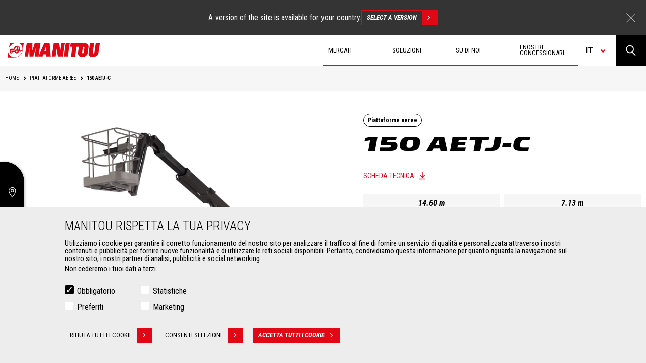

--- FILE ---
content_type: text/html; charset=UTF-8
request_url: https://www.manitou.com/it-IT/le-nostre-macchine/piattaforme%20di%20lavoro%20mobili%20elevabili/150-aetj-c
body_size: 37481
content:
<!DOCTYPE html>
<html lang="it" dir="ltr">
<head>
    <title>Manitou 150 AETJ-C, piattaforme aeree - Manitou</title>
    <meta charset="utf-8" />
<script>(function(w,d,s,l,i){w[l]=w[l]||[];w[l].push({'gtm.start':
new Date().getTime(),event:'gtm.js'});var f=d.getElementsByTagName(s)[0],
j=d.createElement(s),dl=l!='dataLayer'?'&amp;l='+l:'';j.async=true;j.src=
'https://www.googletagmanager.com/gtm.js?id='+i+dl;f.parentNode.insertBefore(j,f);
})(window,document,'script','dataLayer','GTM-5KQ4CFF');
</script>
<meta name="robots" content="index, follow" />
<link rel="canonical" href="https://www.manitou.com/it-IT/le-nostre-macchine/piattaforme%20di%20lavoro%20mobili%20elevabili/150-aetj-c" />
<meta name="Generator" content="Drupal 10 (https://www.drupal.org)" />
<meta name="MobileOptimized" content="width" />
<meta name="HandheldFriendly" content="true" />
<meta name="viewport" content="width=device-width, initial-scale=1.0" />
<style>div#sliding-popup, div#sliding-popup .eu-cookie-withdraw-banner, .eu-cookie-withdraw-tab {background: #0779bf} div#sliding-popup.eu-cookie-withdraw-wrapper { background: transparent; } #sliding-popup h1, #sliding-popup h2, #sliding-popup h3, #sliding-popup p, #sliding-popup label, #sliding-popup div, .eu-cookie-compliance-more-button, .eu-cookie-compliance-secondary-button, .eu-cookie-withdraw-tab { color: #ffffff;} .eu-cookie-withdraw-tab { border-color: #ffffff;}</style>
<meta property="og:image" content="https://www.manitou.com/sites/default/files/styles/og_image/public/og-images/486289-main_visual_mewp_150_aetj_c_manitou.jpg?itok=bJtYzgiR" />
<meta property="og:title" content="150 AETJ-C" />
<meta property="og:description" content="Scopri le immagini, i video, gli accessori e le specifiche tecniche di Manitou 150 AETJ-C. Trova qui un concessionario di piattaforme aeree Manitou per conoscere il suo prezzo." />
<meta property="twitter:card" content="summary" />
<meta name="description" content="Scopri le immagini, i video, gli accessori e le specifiche tecniche di Manitou 150 AETJ-C. Trova qui un concessionario di piattaforme aeree Manitou per conoscere il suo prezzo." />
<link rel="icon" href="/themes/custom/manitou_theme/assets/static/img/favicon.png" type="image/png" />
<link rel="alternate" hreflang="de-AT" href="https://www.manitou.com/de-AT/unsere-maschinen/hubarbeitsbuhne/150-aetj-c" />
<link rel="alternate" hreflang="de-CH" href="https://www.manitou.com/de-CH/unsere-maschinen/hubarbeitsbuhne/150-aetj-c" />
<link rel="alternate" hreflang="de-DE" href="https://www.manitou.com/de-DE/unsere-maschinen/hubarbeitsbuhne/150-aetj-c" />
<link rel="alternate" hreflang="de-HR" href="https://www.manitou.com/de-HR/unsere-maschinen/hubarbeitsbuhne/150-aetj-c" />
<link rel="alternate" hreflang="de-MK" href="https://www.manitou.com/de-MK/unsere-maschinen/hubarbeitsbuhne/150-aetj-c" />
<link rel="alternate" hreflang="de-RO" href="https://www.manitou.com/de-RO/unsere-maschinen/hubarbeitsbuhne/150-aetj-c" />
<link rel="alternate" hreflang="de-SI" href="https://www.manitou.com/de-SI/unsere-maschinen/hubarbeitsbuhne/150-aetj-c" />
<link rel="alternate" hreflang="en-AE" href="https://www.manitou.com/en-AE/our-machines/mobile-elevating-work-platforms/150-aetj-c" />
<link rel="alternate" hreflang="en-AF" href="https://www.manitou.com/en-AF/our-machines/mobile-elevating-work-platforms/150-aetj-c" />
<link rel="alternate" hreflang="en-AL" href="https://www.manitou.com/en-AL/our-machines/mobile-elevating-work-platforms/150-aetj-c" />
<link rel="alternate" hreflang="en-AM" href="https://www.manitou.com/en-AM/our-machines/mobile-elevating-work-platforms/150-aetj-c" />
<link rel="alternate" hreflang="en-AU" href="https://www.manitou.com/en-AU/our-machines/mobile-elevating-work-platforms/150-aetj-c" />
<link rel="alternate" hreflang="en-AZ" href="https://www.manitou.com/en-AZ/our-machines/mobile-elevating-work-platforms/150-aetj-c" />
<link rel="alternate" hreflang="en-BA" href="https://www.manitou.com/en-BA/our-machines/mobile-elevating-work-platforms/150-aetj-c" />
<link rel="alternate" hreflang="en-BD" href="https://www.manitou.com/en-BD/our-machines/mobile-elevating-work-platforms/150-aetj-c" />
<link rel="alternate" hreflang="en-BF" href="https://www.manitou.com/en-BF/our-machines/mobile-elevating-work-platforms/150-aetj-c" />
<link rel="alternate" hreflang="en-BG" href="https://www.manitou.com/en-BG/our-machines/mobile-elevating-work-platforms/150-aetj-c" />
<link rel="alternate" hreflang="en-BH" href="https://www.manitou.com/en-BH/our-machines/mobile-elevating-work-platforms/150-aetj-c" />
<link rel="alternate" hreflang="en-BI" href="https://www.manitou.com/en-BI/our-machines/mobile-elevating-work-platforms/150-aetj-c" />
<link rel="alternate" hreflang="en-BJ" href="https://www.manitou.com/en-BJ/our-machines/mobile-elevating-work-platforms/150-aetj-c" />
<link rel="alternate" hreflang="en-BT" href="https://www.manitou.com/en-BT/our-machines/mobile-elevating-work-platforms/150-aetj-c" />
<link rel="alternate" hreflang="en-BW" href="https://www.manitou.com/en-BW/our-machines/mobile-elevating-work-platforms/150-aetj-c" />
<link rel="alternate" hreflang="en-BY" href="https://www.manitou.com/en-BY/our-machines/mobile-elevating-work-platforms/150-aetj-c" />
<link rel="alternate" hreflang="en-CA" href="https://www.manitou.com/en-CA/our-machines/mobile-elevating-work-platforms/150-aetj-c" />
<link rel="alternate" hreflang="en-CD" href="https://www.manitou.com/en-CD/our-machines/mobile-elevating-work-platforms/150-aetj-c" />
<link rel="alternate" hreflang="en-CF" href="https://www.manitou.com/en-CF/our-machines/mobile-elevating-work-platforms/150-aetj-c" />
<link rel="alternate" hreflang="en-CG" href="https://www.manitou.com/en-CG/our-machines/mobile-elevating-work-platforms/150-aetj-c" />
<link rel="alternate" hreflang="en-CI" href="https://www.manitou.com/en-CI/our-machines/mobile-elevating-work-platforms/150-aetj-c" />
<link rel="alternate" hreflang="en-CM" href="https://www.manitou.com/en-CM/our-machines/mobile-elevating-work-platforms/150-aetj-c" />
<link rel="alternate" hreflang="en-CY" href="https://www.manitou.com/en-CY/our-machines/mobile-elevating-work-platforms/150-aetj-c" />
<link rel="alternate" hreflang="en-CZ" href="https://www.manitou.com/en-CZ/our-machines/mobile-elevating-work-platforms/150-aetj-c" />
<link rel="alternate" hreflang="en-DJ" href="https://www.manitou.com/en-DJ/our-machines/mobile-elevating-work-platforms/150-aetj-c" />
<link rel="alternate" hreflang="en-DK" href="https://www.manitou.com/en-DK/our-machines/mobile-elevating-work-platforms/150-aetj-c" />
<link rel="alternate" hreflang="en-DZ" href="https://www.manitou.com/en-DZ/our-machines/mobile-elevating-work-platforms/150-aetj-c" />
<link rel="alternate" hreflang="en-EE" href="https://www.manitou.com/en-EE/our-machines/mobile-elevating-work-platforms/150-aetj-c" />
<link rel="alternate" hreflang="en-EG" href="https://www.manitou.com/en-EG/our-machines/mobile-elevating-work-platforms/150-aetj-c" />
<link rel="alternate" hreflang="en-ER" href="https://www.manitou.com/en-ER/our-machines/mobile-elevating-work-platforms/150-aetj-c" />
<link rel="alternate" hreflang="en-ET" href="https://www.manitou.com/en-ET/our-machines/mobile-elevating-work-platforms/150-aetj-c" />
<link rel="alternate" hreflang="en-FI" href="https://www.manitou.com/en-FI/our-machines/mobile-elevating-work-platforms/150-aetj-c" />
<link rel="alternate" hreflang="en-FJ" href="https://www.manitou.com/en-FJ/our-machines/mobile-elevating-work-platforms/150-aetj-c" />
<link rel="alternate" hreflang="en-GA" href="https://www.manitou.com/en-GA/our-machines/mobile-elevating-work-platforms/150-aetj-c" />
<link rel="alternate" hreflang="en-GB" href="https://www.manitou.com/en-GB/our-machines/mobile-elevating-work-platforms/150-aetj-c" />
<link rel="alternate" hreflang="en-GE" href="https://www.manitou.com/en-GE/our-machines/mobile-elevating-work-platforms/150-aetj-c" />
<link rel="alternate" hreflang="en-GH" href="https://www.manitou.com/en-GH/our-machines/mobile-elevating-work-platforms/150-aetj-c" />
<link rel="alternate" hreflang="en-GN" href="https://www.manitou.com/en-GN/our-machines/mobile-elevating-work-platforms/150-aetj-c" />
<link rel="alternate" hreflang="en-GQ" href="https://www.manitou.com/en-GQ/our-machines/mobile-elevating-work-platforms/150-aetj-c" />
<link rel="alternate" hreflang="en-GR" href="https://www.manitou.com/en-GR/our-machines/mobile-elevating-work-platforms/150-aetj-c" />
<link rel="alternate" hreflang="en-GW" href="https://www.manitou.com/en-GW/our-machines/mobile-elevating-work-platforms/150-aetj-c" />
<link rel="alternate" hreflang="en-HK" href="https://www.manitou.com/en-HK/our-machines/mobile-elevating-work-platforms/150-aetj-c" />
<link rel="alternate" hreflang="en-HR" href="https://www.manitou.com/en-HR/our-machines/mobile-elevating-work-platforms/150-aetj-c" />
<link rel="alternate" hreflang="en-HU" href="https://www.manitou.com/en-HU/our-machines/mobile-elevating-work-platforms/150-aetj-c" />
<link rel="alternate" hreflang="en-ID" href="https://www.manitou.com/en-ID/our-machines/mobile-elevating-work-platforms/150-aetj-c" />
<link rel="alternate" hreflang="en-IE" href="https://www.manitou.com/en-IE/our-machines/mobile-elevating-work-platforms/150-aetj-c" />
<link rel="alternate" hreflang="en-IL" href="https://www.manitou.com/en-IL/our-machines/mobile-elevating-work-platforms/150-aetj-c" />
<link rel="alternate" hreflang="en-IN" href="https://www.manitou.com/en-IN/our-machines/mobile-elevating-work-platforms/150-aetj-c" />
<link rel="alternate" hreflang="en-IS" href="https://www.manitou.com/en-IS/our-machines/mobile-elevating-work-platforms/150-aetj-c" />
<link rel="alternate" hreflang="en-JP" href="https://www.manitou.com/en-JP/our-machines/mobile-elevating-work-platforms/150-aetj-c" />
<link rel="alternate" hreflang="en-KE" href="https://www.manitou.com/en-KE/our-machines/mobile-elevating-work-platforms/150-aetj-c" />
<link rel="alternate" hreflang="en-KG" href="https://www.manitou.com/en-KG/our-machines/mobile-elevating-work-platforms/150-aetj-c" />
<link rel="alternate" hreflang="en-KH" href="https://www.manitou.com/en-KH/our-machines/mobile-elevating-work-platforms/150-aetj-c" />
<link rel="alternate" hreflang="en-KR" href="https://www.manitou.com/en-KR/our-machines/mobile-elevating-work-platforms/150-aetj-c" />
<link rel="alternate" hreflang="en-KW" href="https://www.manitou.com/en-KW/our-machines/mobile-elevating-work-platforms/150-aetj-c" />
<link rel="alternate" hreflang="en-KZ" href="https://www.manitou.com/en-KZ/our-machines/mobile-elevating-work-platforms/150-aetj-c" />
<link rel="alternate" hreflang="en-LB" href="https://www.manitou.com/en-LB/our-machines/mobile-elevating-work-platforms/150-aetj-c" />
<link rel="alternate" hreflang="en-LK" href="https://www.manitou.com/en-LK/our-machines/mobile-elevating-work-platforms/150-aetj-c" />
<link rel="alternate" hreflang="en-LS" href="https://www.manitou.com/en-LS/our-machines/mobile-elevating-work-platforms/150-aetj-c" />
<link rel="alternate" hreflang="en-LT" href="https://www.manitou.com/en-LT/our-machines/mobile-elevating-work-platforms/150-aetj-c" />
<link rel="alternate" hreflang="en-LV" href="https://www.manitou.com/en-LV/our-machines/mobile-elevating-work-platforms/150-aetj-c" />
<link rel="alternate" hreflang="en-MA" href="https://www.manitou.com/en-MA/our-machines/mobile-elevating-work-platforms/150-aetj-c" />
<link rel="alternate" hreflang="en-MD" href="https://www.manitou.com/en-MD/our-machines/mobile-elevating-work-platforms/150-aetj-c" />
<link rel="alternate" hreflang="en-ME" href="https://www.manitou.com/en-ME/our-machines/mobile-elevating-work-platforms/150-aetj-c" />
<link rel="alternate" hreflang="en-MG" href="https://www.manitou.com/en-MG/our-machines/mobile-elevating-work-platforms/150-aetj-c" />
<link rel="alternate" hreflang="en-MK" href="https://www.manitou.com/en-MK/our-machines/mobile-elevating-work-platforms/150-aetj-c" />
<link rel="alternate" hreflang="en-ML" href="https://www.manitou.com/en-ML/our-machines/mobile-elevating-work-platforms/150-aetj-c" />
<link rel="alternate" hreflang="en-MN" href="https://www.manitou.com/en-MN/our-machines/mobile-elevating-work-platforms/150-aetj-c" />
<link rel="alternate" hreflang="en-MO" href="https://www.manitou.com/en-MO/our-machines/mobile-elevating-work-platforms/150-aetj-c" />
<link rel="alternate" hreflang="en-MR" href="https://www.manitou.com/en-MR/our-machines/mobile-elevating-work-platforms/150-aetj-c" />
<link rel="alternate" hreflang="en-MT" href="https://www.manitou.com/en-MT/our-machines/mobile-elevating-work-platforms/150-aetj-c" />
<link rel="alternate" hreflang="en-MU" href="https://www.manitou.com/en-MU/our-machines/mobile-elevating-work-platforms/150-aetj-c" />
<link rel="alternate" hreflang="en-MV" href="https://www.manitou.com/en-MV/our-machines/mobile-elevating-work-platforms/150-aetj-c" />
<link rel="alternate" hreflang="en-MW" href="https://www.manitou.com/en-MW/our-machines/mobile-elevating-work-platforms/150-aetj-c" />
<link rel="alternate" hreflang="en-MY" href="https://www.manitou.com/en-MY/our-machines/mobile-elevating-work-platforms/150-aetj-c" />
<link rel="alternate" hreflang="en-MZ" href="https://www.manitou.com/en-MZ/our-machines/mobile-elevating-work-platforms/150-aetj-c" />
<link rel="alternate" hreflang="en-NA" href="https://www.manitou.com/en-NA/our-machines/mobile-elevating-work-platforms/150-aetj-c" />
<link rel="alternate" hreflang="en-NC" href="https://www.manitou.com/en-NC/our-machines/mobile-elevating-work-platforms/150-aetj-c" />
<link rel="alternate" hreflang="en-NE" href="https://www.manitou.com/en-NE/our-machines/mobile-elevating-work-platforms/150-aetj-c" />
<link rel="alternate" hreflang="en-NG" href="https://www.manitou.com/en-NG/our-machines/mobile-elevating-work-platforms/150-aetj-c" />
<link rel="alternate" hreflang="en-NO" href="https://www.manitou.com/en-NO/our-machines/mobile-elevating-work-platforms/150-aetj-c" />
<link rel="alternate" hreflang="en-NP" href="https://www.manitou.com/en-NP/our-machines/mobile-elevating-work-platforms/150-aetj-c" />
<link rel="alternate" hreflang="en-NZ" href="https://www.manitou.com/en-NZ/our-machines/mobile-elevating-work-platforms/150-aetj-c" />
<link rel="alternate" hreflang="en-OM" href="https://www.manitou.com/en-OM/our-machines/mobile-elevating-work-platforms/150-aetj-c" />
<link rel="alternate" hreflang="en-PF" href="https://www.manitou.com/en-PF/our-machines/mobile-elevating-work-platforms/150-aetj-c" />
<link rel="alternate" hreflang="en-PG" href="https://www.manitou.com/en-PG/our-machines/mobile-elevating-work-platforms/150-aetj-c" />
<link rel="alternate" hreflang="en-PH" href="https://www.manitou.com/en-PH/our-machines/mobile-elevating-work-platforms/150-aetj-c" />
<link rel="alternate" hreflang="en-PK" href="https://www.manitou.com/en-PK/our-machines/mobile-elevating-work-platforms/150-aetj-c" />
<link rel="alternate" hreflang="en-QA" href="https://www.manitou.com/en-QA/our-machines/mobile-elevating-work-platforms/150-aetj-c" />
<link rel="alternate" hreflang="en-RO" href="https://www.manitou.com/en-RO/our-machines/mobile-elevating-work-platforms/150-aetj-c" />
<link rel="alternate" hreflang="en-RS" href="https://www.manitou.com/en-RS/our-machines/mobile-elevating-work-platforms/150-aetj-c" />
<link rel="alternate" hreflang="en-RW" href="https://www.manitou.com/en-RW/our-machines/mobile-elevating-work-platforms/150-aetj-c" />
<link rel="alternate" hreflang="en-SA" href="https://www.manitou.com/en-SA/our-machines/mobile-elevating-work-platforms/150-aetj-c" />
<link rel="alternate" hreflang="en-SD" href="https://www.manitou.com/en-SD/our-machines/mobile-elevating-work-platforms/150-aetj-c" />
<link rel="alternate" hreflang="en-SE" href="https://www.manitou.com/en-SE/our-machines/mobile-elevating-work-platforms/150-aetj-c" />
<link rel="alternate" hreflang="en-SG" href="https://www.manitou.com/en-SG/our-machines/mobile-elevating-work-platforms/150-aetj-c" />
<link rel="alternate" hreflang="en-SI" href="https://www.manitou.com/en-SI/our-machines/mobile-elevating-work-platforms/150-aetj-c" />
<link rel="alternate" hreflang="en-SK" href="https://www.manitou.com/en-SK/our-machines/mobile-elevating-work-platforms/150-aetj-c" />
<link rel="alternate" hreflang="en-SN" href="https://www.manitou.com/en-SN/our-machines/mobile-elevating-work-platforms/150-aetj-c" />
<link rel="alternate" hreflang="en-SO" href="https://www.manitou.com/en-SO/our-machines/mobile-elevating-work-platforms/150-aetj-c" />
<link rel="alternate" hreflang="en-SS" href="https://www.manitou.com/en-SS/our-machines/mobile-elevating-work-platforms/150-aetj-c" />
<link rel="alternate" hreflang="en-SZ" href="https://www.manitou.com/en-SZ/our-machines/mobile-elevating-work-platforms/150-aetj-c" />
<link rel="alternate" hreflang="en-TD" href="https://www.manitou.com/en-TD/our-machines/mobile-elevating-work-platforms/150-aetj-c" />
<link rel="alternate" hreflang="en-TG" href="https://www.manitou.com/en-TG/our-machines/mobile-elevating-work-platforms/150-aetj-c" />
<link rel="alternate" hreflang="en-TH" href="https://www.manitou.com/en-TH/our-machines/mobile-elevating-work-platforms/150-aetj-c" />
<link rel="alternate" hreflang="en-TJ" href="https://www.manitou.com/en-TJ/our-machines/mobile-elevating-work-platforms/150-aetj-c" />
<link rel="alternate" hreflang="en-TM" href="https://www.manitou.com/en-TM/our-machines/mobile-elevating-work-platforms/150-aetj-c" />
<link rel="alternate" hreflang="en-TN" href="https://www.manitou.com/en-TN/our-machines/mobile-elevating-work-platforms/150-aetj-c" />
<link rel="alternate" hreflang="en-TR" href="https://www.manitou.com/en-TR/our-machines/mobile-elevating-work-platforms/150-aetj-c" />
<link rel="alternate" hreflang="en-TW" href="https://www.manitou.com/en-TW/our-machines/mobile-elevating-work-platforms/150-aetj-c" />
<link rel="alternate" hreflang="en-TZ" href="https://www.manitou.com/en-TZ/our-machines/mobile-elevating-work-platforms/150-aetj-c" />
<link rel="alternate" hreflang="en-UA" href="https://www.manitou.com/en-UA/our-machines/mobile-elevating-work-platforms/150-aetj-c" />
<link rel="alternate" hreflang="en-UG" href="https://www.manitou.com/en-UG/our-machines/mobile-elevating-work-platforms/150-aetj-c" />
<link rel="alternate" hreflang="en-US" href="https://www.manitou.com/en-US/our-machines/mobile-elevating-work-platforms/150-aetj-c" />
<link rel="alternate" hreflang="en-UZ" href="https://www.manitou.com/en-UZ/our-machines/mobile-elevating-work-platforms/150-aetj-c" />
<link rel="alternate" hreflang="en-VN" href="https://www.manitou.com/en-VN/our-machines/mobile-elevating-work-platforms/150-aetj-c" />
<link rel="alternate" hreflang="en-VU" href="https://www.manitou.com/en-VU/our-machines/mobile-elevating-work-platforms/150-aetj-c" />
<link rel="alternate" hreflang="en-ZA" href="https://www.manitou.com/en-ZA/our-machines/mobile-elevating-work-platforms/150-aetj-c" />
<link rel="alternate" hreflang="en-ZM" href="https://www.manitou.com/en-ZM/our-machines/mobile-elevating-work-platforms/150-aetj-c" />
<link rel="alternate" hreflang="en-ZW" href="https://www.manitou.com/en-ZW/our-machines/mobile-elevating-work-platforms/150-aetj-c" />
<link rel="alternate" hreflang="es-AR" href="https://www.manitou.com/es-AR/nuestras-maquinas/plataformas%20de%20trabajo%20m%C3%B3viles%20elevadoras/150-aetj-c" />
<link rel="alternate" hreflang="es-BO" href="https://www.manitou.com/es-BO/nuestras-maquinas/plataformas%20de%20trabajo%20m%C3%B3viles%20elevadoras/150-aetj-c" />
<link rel="alternate" hreflang="es-CL" href="https://www.manitou.com/es-CL/nuestras-maquinas/plataformas%20de%20trabajo%20m%C3%B3viles%20elevadoras/150-aetj-c" />
<link rel="alternate" hreflang="es-CO" href="https://www.manitou.com/es-CO/nuestras-maquinas/plataformas%20de%20trabajo%20m%C3%B3viles%20elevadoras/150-aetj-c" />
<link rel="alternate" hreflang="es-CR" href="https://www.manitou.com/es-CR/nuestras-maquinas/plataformas%20de%20trabajo%20m%C3%B3viles%20elevadoras/150-aetj-c" />
<link rel="alternate" hreflang="es-DO" href="https://www.manitou.com/es-DO/nuestras-maquinas/plataformas%20de%20trabajo%20m%C3%B3viles%20elevadoras/150-aetj-c" />
<link rel="alternate" hreflang="es-EC" href="https://www.manitou.com/es-EC/nuestras-maquinas/plataformas%20de%20trabajo%20m%C3%B3viles%20elevadoras/150-aetj-c" />
<link rel="alternate" hreflang="es-ES" href="https://www.manitou.com/es-ES/nuestras-maquinas/plataformas%20de%20trabajo%20m%C3%B3viles%20elevadoras/150-aetj-c" />
<link rel="alternate" hreflang="es-GT" href="https://www.manitou.com/es-GT/nuestras-maquinas/plataformas%20de%20trabajo%20m%C3%B3viles%20elevadoras/150-aetj-c" />
<link rel="alternate" hreflang="es-MX" href="https://www.manitou.com/es-MX/nuestras-maquinas/plataformas%20de%20trabajo%20m%C3%B3viles%20elevadoras/150-aetj-c" />
<link rel="alternate" hreflang="es-PA" href="https://www.manitou.com/es-PA/nuestras-maquinas/plataformas%20de%20trabajo%20m%C3%B3viles%20elevadoras/150-aetj-c" />
<link rel="alternate" hreflang="es-PE" href="https://www.manitou.com/es-PE/nuestras-maquinas/plataformas%20de%20trabajo%20m%C3%B3viles%20elevadoras/150-aetj-c" />
<link rel="alternate" hreflang="es-PY" href="https://www.manitou.com/es-PY/nuestras-maquinas/plataformas%20de%20trabajo%20m%C3%B3viles%20elevadoras/150-aetj-c" />
<link rel="alternate" hreflang="es-UY" href="https://www.manitou.com/es-UY/nuestras-maquinas/plataformas%20de%20trabajo%20m%C3%B3viles%20elevadoras/150-aetj-c" />
<link rel="alternate" hreflang="fr-BE" href="https://www.manitou.com/fr-BE/nos-machines/plates-formes%20de%20travail%20mobiles%20et%20%C3%A9volutives/150-aetj-c" />
<link rel="alternate" hreflang="fr-BF" href="https://www.manitou.com/fr-BF/nos-machines/plates-formes%20de%20travail%20mobiles%20et%20%C3%A9volutives/150-aetj-c" />
<link rel="alternate" hreflang="fr-BI" href="https://www.manitou.com/fr-BI/nos-machines/plates-formes%20de%20travail%20mobiles%20et%20%C3%A9volutives/150-aetj-c" />
<link rel="alternate" hreflang="fr-BJ" href="https://www.manitou.com/fr-BJ/nos-machines/plates-formes%20de%20travail%20mobiles%20et%20%C3%A9volutives/150-aetj-c" />
<link rel="alternate" hreflang="fr-CA" href="https://www.manitou.com/fr-CA/nos-machines/plates-formes%20de%20travail%20mobiles%20et%20%C3%A9volutives/150-aetj-c" />
<link rel="alternate" hreflang="fr-CD" href="https://www.manitou.com/fr-CD/nos-machines/plates-formes%20de%20travail%20mobiles%20et%20%C3%A9volutives/150-aetj-c" />
<link rel="alternate" hreflang="fr-CF" href="https://www.manitou.com/fr-CF/nos-machines/plates-formes%20de%20travail%20mobiles%20et%20%C3%A9volutives/150-aetj-c" />
<link rel="alternate" hreflang="fr-CG" href="https://www.manitou.com/fr-CG/nos-machines/plates-formes%20de%20travail%20mobiles%20et%20%C3%A9volutives/150-aetj-c" />
<link rel="alternate" hreflang="fr-CH" href="https://www.manitou.com/fr-CH/nos-machines/plates-formes%20de%20travail%20mobiles%20et%20%C3%A9volutives/150-aetj-c" />
<link rel="alternate" hreflang="fr-CI" href="https://www.manitou.com/fr-CI/nos-machines/plates-formes%20de%20travail%20mobiles%20et%20%C3%A9volutives/150-aetj-c" />
<link rel="alternate" hreflang="fr-CM" href="https://www.manitou.com/fr-CM/nos-machines/plates-formes%20de%20travail%20mobiles%20et%20%C3%A9volutives/150-aetj-c" />
<link rel="alternate" hreflang="fr-DJ" href="https://www.manitou.com/fr-DJ/nos-machines/plates-formes%20de%20travail%20mobiles%20et%20%C3%A9volutives/150-aetj-c" />
<link rel="alternate" hreflang="fr-DZ" href="https://www.manitou.com/fr-DZ/nos-machines/plates-formes%20de%20travail%20mobiles%20et%20%C3%A9volutives/150-aetj-c" />
<link rel="alternate" hreflang="fr-EG" href="https://www.manitou.com/fr-EG/nos-machines/plates-formes%20de%20travail%20mobiles%20et%20%C3%A9volutives/150-aetj-c" />
<link rel="alternate" hreflang="fr-ER" href="https://www.manitou.com/fr-ER/nos-machines/plates-formes%20de%20travail%20mobiles%20et%20%C3%A9volutives/150-aetj-c" />
<link rel="alternate" hreflang="fr-ET" href="https://www.manitou.com/fr-ET/nos-machines/plates-formes%20de%20travail%20mobiles%20et%20%C3%A9volutives/150-aetj-c" />
<link rel="alternate" hreflang="fr-FR" href="https://www.manitou.com/fr-FR/nos-machines/nacelles-elevatrices/150-aetj-c" />
<link rel="alternate" hreflang="fr-GA" href="https://www.manitou.com/fr-GA/nos-machines/plates-formes%20de%20travail%20mobiles%20et%20%C3%A9volutives/150-aetj-c" />
<link rel="alternate" hreflang="fr-GH" href="https://www.manitou.com/fr-GH/nos-machines/plates-formes%20de%20travail%20mobiles%20et%20%C3%A9volutives/150-aetj-c" />
<link rel="alternate" hreflang="fr-GN" href="https://www.manitou.com/fr-GN/nos-machines/plates-formes%20de%20travail%20mobiles%20et%20%C3%A9volutives/150-aetj-c" />
<link rel="alternate" hreflang="fr-GQ" href="https://www.manitou.com/fr-GQ/nos-machines/plates-formes%20de%20travail%20mobiles%20et%20%C3%A9volutives/150-aetj-c" />
<link rel="alternate" hreflang="fr-GW" href="https://www.manitou.com/fr-GW/nos-machines/plates-formes%20de%20travail%20mobiles%20et%20%C3%A9volutives/150-aetj-c" />
<link rel="alternate" hreflang="fr-KE" href="https://www.manitou.com/fr-KE/nos-machines/plates-formes%20de%20travail%20mobiles%20et%20%C3%A9volutives/150-aetj-c" />
<link rel="alternate" hreflang="fr-MA" href="https://www.manitou.com/fr-MA/nos-machines/plates-formes%20de%20travail%20mobiles%20et%20%C3%A9volutives/150-aetj-c" />
<link rel="alternate" hreflang="fr-MG" href="https://www.manitou.com/fr-MG/nos-machines/plates-formes%20de%20travail%20mobiles%20et%20%C3%A9volutives/150-aetj-c" />
<link rel="alternate" hreflang="fr-ML" href="https://www.manitou.com/fr-ML/nos-machines/plates-formes%20de%20travail%20mobiles%20et%20%C3%A9volutives/150-aetj-c" />
<link rel="alternate" hreflang="fr-MR" href="https://www.manitou.com/fr-MR/nos-machines/plates-formes%20de%20travail%20mobiles%20et%20%C3%A9volutives/150-aetj-c" />
<link rel="alternate" hreflang="fr-MU" href="https://www.manitou.com/fr-MU/nos-machines/plates-formes%20de%20travail%20mobiles%20et%20%C3%A9volutives/150-aetj-c" />
<link rel="alternate" hreflang="fr-NC" href="https://www.manitou.com/fr-NC/nos-machines/plates-formes%20de%20travail%20mobiles%20et%20%C3%A9volutives/150-aetj-c" />
<link rel="alternate" hreflang="fr-NE" href="https://www.manitou.com/fr-NE/nos-machines/plates-formes%20de%20travail%20mobiles%20et%20%C3%A9volutives/150-aetj-c" />
<link rel="alternate" hreflang="fr-NG" href="https://www.manitou.com/fr-NG/nos-machines/plates-formes%20de%20travail%20mobiles%20et%20%C3%A9volutives/150-aetj-c" />
<link rel="alternate" hreflang="fr-PF" href="https://www.manitou.com/fr-PF/nos-machines/plates-formes%20de%20travail%20mobiles%20et%20%C3%A9volutives/150-aetj-c" />
<link rel="alternate" hreflang="fr-RW" href="https://www.manitou.com/fr-RW/nos-machines/plates-formes%20de%20travail%20mobiles%20et%20%C3%A9volutives/150-aetj-c" />
<link rel="alternate" hreflang="fr-SD" href="https://www.manitou.com/fr-SD/nos-machines/plates-formes%20de%20travail%20mobiles%20et%20%C3%A9volutives/150-aetj-c" />
<link rel="alternate" hreflang="fr-SN" href="https://www.manitou.com/fr-SN/nos-machines/plates-formes%20de%20travail%20mobiles%20et%20%C3%A9volutives/150-aetj-c" />
<link rel="alternate" hreflang="fr-SO" href="https://www.manitou.com/fr-SO/nos-machines/plates-formes%20de%20travail%20mobiles%20et%20%C3%A9volutives/150-aetj-c" />
<link rel="alternate" hreflang="fr-SS" href="https://www.manitou.com/fr-SS/nos-machines/plates-formes%20de%20travail%20mobiles%20et%20%C3%A9volutives/150-aetj-c" />
<link rel="alternate" hreflang="fr-TD" href="https://www.manitou.com/fr-TD/nos-machines/plates-formes%20de%20travail%20mobiles%20et%20%C3%A9volutives/150-aetj-c" />
<link rel="alternate" hreflang="fr-TG" href="https://www.manitou.com/fr-TG/nos-machines/plates-formes%20de%20travail%20mobiles%20et%20%C3%A9volutives/150-aetj-c" />
<link rel="alternate" hreflang="fr-TN" href="https://www.manitou.com/fr-TN/nos-machines/plates-formes%20de%20travail%20mobiles%20et%20%C3%A9volutives/150-aetj-c" />
<link rel="alternate" hreflang="fr-TZ" href="https://www.manitou.com/fr-TZ/nos-machines/plates-formes%20de%20travail%20mobiles%20et%20%C3%A9volutives/150-aetj-c" />
<link rel="alternate" hreflang="fr-UG" href="https://www.manitou.com/fr-UG/nos-machines/plates-formes%20de%20travail%20mobiles%20et%20%C3%A9volutives/150-aetj-c" />
<link rel="alternate" hreflang="fr-VU" href="https://www.manitou.com/fr-VU/nos-machines/plates-formes%20de%20travail%20mobiles%20et%20%C3%A9volutives/150-aetj-c" />
<link rel="alternate" hreflang="it-GR" href="https://www.manitou.com/it-GR/le-nostre-macchine/piattaforme%20di%20lavoro%20mobili%20elevabili/150-aetj-c" />
<link rel="alternate" hreflang="it-HR" href="https://www.manitou.com/it-HR/le-nostre-macchine/piattaforme%20di%20lavoro%20mobili%20elevabili/150-aetj-c" />
<link rel="alternate" hreflang="it-IT" href="https://www.manitou.com/it-IT/le-nostre-macchine/piattaforme%20di%20lavoro%20mobili%20elevabili/150-aetj-c" />
<link rel="alternate" hreflang="it-MK" href="https://www.manitou.com/it-MK/le-nostre-macchine/piattaforme%20di%20lavoro%20mobili%20elevabili/150-aetj-c" />
<link rel="alternate" hreflang="it-MT" href="https://www.manitou.com/it-MT/le-nostre-macchine/piattaforme%20di%20lavoro%20mobili%20elevabili/150-aetj-c" />
<link rel="alternate" hreflang="it-SI" href="https://www.manitou.com/it-SI/le-nostre-macchine/piattaforme%20di%20lavoro%20mobili%20elevabili/150-aetj-c" />
<link rel="alternate" hreflang="ja-JP" href="https://www.manitou.com/ja-JP/our-machines/mobile-elevating-work-platforms/150-aetj-c" />
<link rel="alternate" hreflang="nl-BE" href="https://www.manitou.com/nl-BE/onze-machines/hoogwerkers/150-aetj-c" />
<link rel="alternate" hreflang="nl-NL" href="https://www.manitou.com/nl-NL/onze-machines/hoogwerkers/150-aetj-c" />
<link rel="alternate" hreflang="pl-PL" href="https://www.manitou.com/pl-PL/nasze-maszyny/platformy-robocze/150-aetj-c" />
<link rel="alternate" hreflang="pt-BR" href="https://www.manitou.com/pt-BR/nossas-maquinas/plataformas-elevatorias/150-aetj-c" />
<link rel="alternate" hreflang="pt-PT" href="https://www.manitou.com/pt-PT/nossas-maquinas/plataformas-elevatorias/150-aetj-c" />
<link rel="alternate" hreflang="ru-AM" href="https://www.manitou.com/ru-AM/nashi-mashiny/podemnye-platformy/150-aetj-c" />
<link rel="alternate" hreflang="ru-AZ" href="https://www.manitou.com/ru-AZ/nashi-mashiny/podemnye-platformy/150-aetj-c" />
<link rel="alternate" hreflang="ru-BY" href="https://www.manitou.com/ru-BY/nashi-mashiny/podemnye-platformy/150-aetj-c" />
<link rel="alternate" hreflang="ru-GE" href="https://www.manitou.com/ru-GE/nashi-mashiny/podemnye-platformy/150-aetj-c" />
<link rel="alternate" hreflang="ru-KG" href="https://www.manitou.com/ru-KG/nashi-mashiny/podemnye-platformy/150-aetj-c" />
<link rel="alternate" hreflang="ru-KZ" href="https://www.manitou.com/ru-KZ/nashi-mashiny/podemnye-platformy/150-aetj-c" />
<link rel="alternate" hreflang="ru-MD" href="https://www.manitou.com/ru-MD/nashi-mashiny/podemnye-platformy/150-aetj-c" />
<link rel="alternate" hreflang="ru-RU" href="https://www.manitou.com/ru-RU/nashi-mashiny/podemnye-platformy/150-aetj-c" />
<link rel="alternate" hreflang="ru-TJ" href="https://www.manitou.com/ru-TJ/nashi-mashiny/podemnye-platformy/150-aetj-c" />
<link rel="alternate" hreflang="ru-TM" href="https://www.manitou.com/ru-TM/nashi-mashiny/podemnye-platformy/150-aetj-c" />
<link rel="alternate" hreflang="ru-UA" href="https://www.manitou.com/ru-UA/nashi-mashiny/podemnye-platformy/150-aetj-c" />
<link rel="alternate" hreflang="ru-UZ" href="https://www.manitou.com/ru-UZ/nashi-mashiny/podemnye-platformy/150-aetj-c" />

            <meta name="keywords" content="Manitou,150,AETJ-C,piattaforme,aeree,Manitou" />
        <link rel="stylesheet" media="all" href="/sites/default/files/css/css_2JN_hwq5mPintlqAPlKsby5uwvf3PEGaw7f3LNLcGTM.css?delta=0&amp;language=it-IT&amp;theme=manitou_theme&amp;include=[base64]" />
<link rel="stylesheet" media="all" href="/sites/default/files/css/css_YNxXKY5PJTHJmfuQuDcfUa_uwULpM93ZEW-Yy5CHsas.css?delta=1&amp;language=it-IT&amp;theme=manitou_theme&amp;include=[base64]" />
<link rel="stylesheet" media="all" href="//fonts.googleapis.com/css?family=Roboto+Condensed:300,300i,400,400i,700,700i" />

    

</head>
<body class="path-our-machines">
<a href="#main-content" class="visually-hidden focusable skip-link">
    Salta al contenuto principale
</a>
<noscript><iframe src="https://www.googletagmanager.com/ns.html?id=GTM-5KQ4CFF" height="0" width="0" style="display:none;visibility:hidden;"></iframe>
</noscript>
  <div class="dialog-off-canvas-main-canvas" data-off-canvas-main-canvas>
    <div class="wrapper">

    <div class="layout-container">

        <div class="language-advise hide-language-advise-block">
    <div class="language-advise__content">
        <div>A version of the site is available for your country.</div>
        <a href="" class="btn btn-back-grey">
            Select a version
            <span class='btn-red-square'></span>
        </a>

        <span class="language-advise__closed"></span>
    </div>
</div>
        <header class="header">
    <div class="logo">
        <a href="/it-IT" title="Home" rel="home">
            <img class="picto-logo img-responsive" src="/themes/custom/manitou_theme/assets/static/img/logo-manitou.svg" alt="Home"/>
        </a>
            </div>

    <div class="header-right">

        <div class="menu-main">

              <div>
    <nav role="navigation" aria-labelledby="block-navigationprincipale-menu" id="block-navigationprincipale" class="settings-tray-editable" data-drupal-settingstray="editable">
                
        <ul data-region="primary_menu" class="menu">
                                                        <li class="menu-item menu-item--expanded">
                    <span title="Mercati Manitou">Mercati</span>
                                                        <ul class="sub-menu">
                                                            <li class="menu-item">
                    <a href="/it-IT/mercato-agricoltura" title="Mercato Agricoltura Manitou" data-drupal-link-system-path="node/3">Agricoltura</a>
                                    </li>
                                                                <li class="menu-item">
                    <a href="/it-IT/mercato-edilizia" title="Mercato Edilizia  Manitou" data-drupal-link-system-path="node/5">Edilizia</a>
                                    </li>
                                                                <li class="menu-item">
                    <a href="/it-IT/mercato-industria" title="Mercato Industria Manitou" data-drupal-link-system-path="node/19">Industria</a>
                                    </li>
                                                                <li class="menu-item">
                    <a href="/it-IT/mercato-speciale-aeronautica" title="Mercato speciale Aeronautica Manitou" data-drupal-link-system-path="node/131">Aeronautica</a>
                                    </li>
                                                                <li class="menu-item">
                    <a href="/it-IT/contratto-speciale-difesa" title="Contratto speciale Difesa Manitou" data-drupal-link-system-path="node/141">Difesa</a>
                                    </li>
                                                                <li class="menu-item">
                    <a href="/it-IT/mercato-speciale-ambiente" title="Mercato speciale Ambiente Manitou" data-drupal-link-system-path="node/136">Ambiente</a>
                                    </li>
                                                                <li class="menu-item">
                    <a href="/it-IT/mercato-speciale-attivita-estrattive" title="Mercato speciale Attività estrattive Manitou" data-drupal-link-system-path="node/230">Attività estrattive</a>
                                    </li>
                                                                <li class="menu-item">
                    <a href="/it-IT/mercato-speciale-petrolio-e-gas" title="Mercato speciale Petrolio e gas Manitou" data-drupal-link-system-path="node/124">Petrolio e gas</a>
                                    </li>
                            <span class="language-selector">Langue : </span>
    </ul>
        
                                    </li>
                                                                <li class="menu-item menu-item--expanded">
                    <span title="Soluzioni Manitou">Soluzioni</span>
                                                        <ul class="sub-menu">
                                                            <li class="menu-item">
                    <a href="/it-IT/le-nostre-macchine" title="Macchine Manitou" data-drupal-link-system-path="node/2">Macchine</a>
                                    </li>
                                                                <li class="menu-item">
                    <a href="/it-IT/i-nostri-accessori" title="Accessori Manitou" data-drupal-link-system-path="node/8">Accessori</a>
                                    </li>
                                                                <li class="menu-item">
                    <a href="/it-IT/i-nostri-servizi" title="Servizi Manitou" data-drupal-link-system-path="node/6">Servizi</a>
                                    </li>
                                                                <li class="menu-item">
                    <a href="/it-IT/nostri-innovazioni" title="Innovazioni Manitou" data-drupal-link-system-path="our-innovations">Innovazioni</a>
                                    </li>
                                                                <li class="menu-item">
                    <a href="/it-IT/reduce-program" title="Manitou vi aiuta a ridurre il TCO" data-drupal-link-system-path="node/399">Reduce TCO/Fuel/Risks</a>
                                    </li>
                                                                <li class="menu-item">
                    <a href="/it-IT/il-tuo-manitou-su-misura" data-drupal-link-system-path="node/275">Soluzioni su misura</a>
                                    </li>
                            <span class="language-selector">Langue : </span>
    </ul>
        
                                    </li>
                                                                <li class="menu-item menu-item--expanded">
                    <span title="Su di Manitou">Su di noi</span>
                                                        <ul class="sub-menu">
                                                            <li class="menu-item">
                    <a href="/it-IT/il-gruppo-manitou" title="Il Gruppo Manitou" data-drupal-link-system-path="node/187">Gruppo Manitou</a>
                                    </li>
                                                                                    <li class="menu-item">
                    <a href="/it-IT/histoire-de-manitou" title="Storia di Manitou" data-drupal-link-system-path="node/1">Storia</a>
                                    </li>
                                                                <li class="menu-item">
                    <a href="/it-IT/news" title="News" data-drupal-link-system-path="node/7">News</a>
                                    </li>
                                                                <li class="menu-item">
                    <a href="/it-IT/eventi" title="Eventi Manitou" data-drupal-link-system-path="node/188">Eventi</a>
                                    </li>
                                                                <li class="menu-item">
                    <a href="/it-IT/opportunita-lavorative-in-manitou" title="Opportunità lavorative in Manitou" data-drupal-link-system-path="node/189">Opportunità</a>
                                    </li>
                                                                <li class="menu-item">
                    <a href="/it-IT/contact" title="Contatta Manitou" data-drupal-link-system-path="contact">Contatti</a>
                                    </li>
                            <span class="language-selector">Langue : </span>
    </ul>
        
                                    </li>
                                                                <li class="menu-item">
                    <a href="/it-IT/store-locator" title="Trova un concessionario Manitou" data-drupal-link-system-path="store-locator">I nostri concessionari</a>
                                    </li>
                            <span class="language-selector">Langue : it</span>
    </ul>
        




    </nav>

  </div>


            <div class="search-form" data-buttontext="Vedi tutti i risultati">
                <form action="">
                    <input type="text" name="texte">
                    <button>Cerca</button>
                </form>
            </div>
        </div>

        <div class="burger-menu">
            <span class="burger"></span>
            <div class="text-menu">
                <span class="open">Menu</span>
                <span class="close">Chiudi</span>
            </div>
        </div>

        <span class="language-selector">it</span>

        <div class="search-product group">
            <a href="" class="search btn-collapse"></a>
            <div class="views-exposed-form bef-exposed-form settings-tray-editable block block-views block-views-exposed-filter-blocksearch-page-search-page-display collapse" data-drupal-selector="views-exposed-form-search-page-search-page-display" id="block-search-header" data-drupal-settingstray="editable">
        

        
                    <form action="/it-IT/search-page" method="get" id="views-exposed-form-search-page-search-page-display" accept-charset="UTF-8">
  <fieldset data-drupal-selector="edit-type" id="edit-type--wrapper" class="fieldgroup form-composite js-form-item form-item js-form-wrapper form-wrapper">
      <legend>
    <span class="fieldset-legend"></span>
  </legend>
  <div class="fieldset-wrapper">
                <div id="edit-type" class="form-checkboxes"><div class="form-checkboxes bef-checkboxes">
                  <div class="js-form-item form-item js-form-type-checkbox form-item-type-detail-sheet js-form-item-type-detail-sheet">
        <input data-drupal-selector="edit-type-detail-sheet" type="checkbox" id="edit-type-detail-sheet" name="type[detail_sheet]" value="detail_sheet" class="form-checkbox" />

        <label for="edit-type-detail-sheet" class="option">Scheda di dettaglio</label>
      </div>

      </div>
</div>

          </div>
</fieldset>
<div class="js-form-item form-item js-form-type-checkbox form-item-type-listing js-form-item-type-listing">
        <input data-drupal-selector="edit-type-listing" type="checkbox" id="edit-type-listing" name="type_listing" value="1" class="form-checkbox" />

        <label for="edit-type-listing" class="option">Elenco dei tipi di contenuto</label>
      </div>
<div class="js-form-item form-item js-form-type-checkbox form-item-options js-form-item-options">
        <input data-drupal-selector="edit-options" type="checkbox" id="edit-options" name="options" value="1" class="form-checkbox" />

        <label for="edit-options" class="option"> Innovazioni</label>
      </div>
<div class="js-form-item form-item js-form-type-checkbox form-item-products js-form-item-products">
        <input data-drupal-selector="edit-products" type="checkbox" id="edit-products" name="products" value="1" class="form-checkbox" />

        <label for="edit-products" class="option">Prodotti</label>
      </div>
<div class="wrapper-search"><div class="js-form-item form-item js-form-type-search-api-autocomplete form-item-search-api-fulltext js-form-item-search-api-fulltext">
      
        <input data-drupal-selector="edit-search-api-fulltext" data-search-api-autocomplete-search="search_page" class="form-autocomplete form-text" data-autocomplete-path="/it-IT/search_api_autocomplete/search_page?display=search_page_display&amp;&amp;filter=search_api_fulltext" type="text" id="edit-search-api-fulltext" name="search_api_fulltext" value="" size="30" maxlength="128" />

        </div>
<div data-drupal-selector="edit-actions" class="form-actions js-form-wrapper form-wrapper" id="edit-actions"><button data-twig-suggestion="search-button-page" data-drupal-selector="edit-submit-search-page" type="submit" id="edit-submit-search-page" value="Rechercher" class="button js-form-submit form-submit">
    <svg width="15" height="16" viewBox="0 0 15 16" fill="none" xmlns="http://www.w3.org/2000/svg">
        <path fill-rule="evenodd" clip-rule="evenodd" d="M1.80499 1.81381C2.96074 0.652499 4.52819 0.000138605 6.16249 2.20478e-08C6.97172 -6.8588e-05 7.77307 0.159993 8.52077 0.471065C9.26847 0.782137 9.94792 1.23814 10.5203 1.81307C11.0927 2.388 11.5467 3.0706 11.8566 3.82191C12.1664 4.57323 12.3259 5.37853 12.326 6.19182C12.3261 7.00511 12.1667 7.81043 11.857 8.5618C11.5509 9.30433 11.104 9.97977 10.5412 10.5505L14.8 14.8292C15.0665 15.0968 15.0667 15.531 14.8006 15.7989C14.5344 16.0668 14.1027 16.0671 13.8363 15.7994L9.47297 11.4158C9.17158 11.6086 8.85337 11.7752 8.52173 11.9132C7.77408 12.2244 6.97276 12.3846 6.16353 12.3847C4.52923 12.3848 2.96167 11.7327 1.80573 10.5716C0.649762 9.41048 0.000138034 7.83541 2.19775e-08 6.19286C-0.000137936 4.55032 0.649222 2.97514 1.80499 1.81381ZM6.1626 1.37143C4.88949 1.37154 3.66872 1.87973 2.7688 2.78399C1.8689 3.68822 1.36353 4.9144 1.36364 6.19275C1.36374 7.4711 1.86932 8.69719 2.76937 9.60127C3.66945 10.5054 4.89031 11.0134 6.16341 11.0133C6.79378 11.0132 7.41794 10.8884 8.00026 10.646C8.58258 10.4036 9.11162 10.0484 9.55722 9.60069C10.0028 9.15296 10.3562 8.62148 10.5973 8.03661C10.8384 7.45174 10.9624 6.82492 10.9624 6.19193C10.9623 5.55894 10.8382 4.93215 10.597 4.34732C10.3558 3.76249 10.0023 3.23107 9.55664 2.78341C9.11098 2.33575 8.58187 1.98062 7.99951 1.73834C7.41715 1.49606 6.79296 1.37138 6.1626 1.37143Z" fill="white"/>
    </svg>
</button>
</div>
<span class="close-search"></span></div>

</form>

        </div>

        </div>
    </div>
</header>

        <main role="main">
            <a id="main-content" tabindex="-1"></a>
            <div class="layout-content">
                  <div>
    <div data-drupal-messages-fallback class="hidden"></div>
<div id="block-manitou-theme-content" class="block block-system block-system-main-block">
    

    
            <script type="application/ld+json">
    {
      "@context": "https://schema.org/",
      "@type": "Product",
      "name": "150 AETJ-C",
  "category": "Piattaforme aeree",

                      "image": ["https:\/\/views.manitou-group.com\/tessa\/studio_basket_mewp_150_aetj_with_door_manitou_001.png\/no-locale?channel=web150jpg","https:\/\/views.manitou-group.com\/tessa\/studio_basket_mewp_150_aetj_without_door_manitou_002.png\/no-locale?channel=web150jpg","https:\/\/views.manitou-group.com\/tessa\/studio_mewp_150_aetj_c_manitou_001.jpg\/no-locale?channel=web150jpg","https:\/\/views.manitou-group.com\/tessa\/studio_mewp_150_aetj_c_manitou_003.jpg\/no-locale?channel=web150jpg","https:\/\/views.manitou-group.com\/tessa\/studio_mewp_150_aetj_c_manitou_004.jpg\/no-locale?channel=web150jpg","https:\/\/views.manitou-group.com\/tessa\/studio_mewp_150_aetj_c_manitou_005.psd\/no-locale?channel=web150jpg","https:\/\/views.manitou-group.com\/tessa\/studio_mewp_150_aetj_c_manitou_006.jpg\/no-locale?channel=web150jpg","https:\/\/views.manitou-group.com\/tessa\/studio_mewp_150_aetj_c_manitou_007.psd\/no-locale?channel=web150jpg","https:\/\/views.manitou-group.com\/tessa\/studio_mewp_150_aetj_c_manitou_008.png\/no-locale?channel=web150jpg","https:\/\/views.manitou-group.com\/tessa\/studio_mewp_150_aetj_c_manitou_009.psd\/no-locale?channel=web150jpg","https:\/\/views.manitou-group.com\/tessa\/studio_mewp_150_aetj_c_manitou_010.jpg\/no-locale?channel=web150jpg","https:\/\/views.manitou-group.com\/tessa\/studio_mewp_150_aetj_c_manitou_011.jpg\/no-locale?channel=web150jpg","https:\/\/views.manitou-group.com\/tessa\/studio_mewp_150_aetj_c_manitou_012.jpg\/no-locale?channel=web150jpg","https:\/\/views.manitou-group.com\/tessa\/studio_mewp_150_aetj_c_manitou_013.jpg\/no-locale?channel=web150jpg","https:\/\/views.manitou-group.com\/tessa\/studio_mewp_150_aetj_c_manitou_014.psd\/no-locale?channel=web150jpg","https:\/\/views.manitou-group.com\/tessa\/studio_mewp_150_aetj_c_manitou_015.psd\/no-locale?channel=web150jpg"],

        "description": "Lavorate\u0020in\u0020altezza\u0020in\u0020modo\u0020efficiente\u0020grazie\u0020alle\u0020prestazioni\u0020della\u0020piattaforma\u0020dell\u0027articolato\u0020AETJ\u0020150\u002DC.\u0020Accogliendo\u00202\u0020operatori,\u0020questo\u0020modello\u0020elettrico\u0020offre\u0020un\u0027altezza\u0020massima\u0020di\u0020lavoro\u0020di\u002015\u0020meters\u0020metri\u0020e\u0020contiene\u0020un\u0020cesto\u0020con\u0020pavimento\u0020forato\u0020perfettamente\u0020adatto\u0020alle\u0020esigenze\u0020industriali.\u0020Con\u0020il\u0020suo\u0020telescopio\u0020articolato\u0020e\u0020il\u0020design\u0020robusto,\u0020questa\u0020macchina\u0020pu\u00F2\u0020evolvere\u0020negli\u0020spazi\u0020pi\u00F9\u0020ristretti.\u0020Aggirate\u0020tutti\u0020gli\u0020ostacoli\u0020e\u0020guadagnate\u0020tempo\u0020di\u0020risposta\u0020con\u0020il\u0020150\u0020AETJ\u002DC.\u0020Dotato\u0020di\u0020un\u0027ampia\u0020autonomia,\u0020il\u0020pod\u0020consente\u0020di\u0020lavorare\u0020tutto\u0020il\u0020giorno\u0020senza\u0020dover\u0020ricaricare\u0020la\u0020macchina.",
  
    "brand": {
      "@type": "Brand",
      "name": "Manitou"
    },
    "model": {
      "@type": "ProductModel",
      "name": "150 AETJ-C"
  },

        "additionalProperty": [
                                                    
                                    
      {
        "@type": "PropertyValue",
        "name": "Altezza di lavoro",
        "value": "14.60",
        "unitText": "m"
      },                                                            
                                    
      {
        "@type": "PropertyValue",
        "name": "Sbraccio massimo",
        "value": "7.13",
        "unitText": "m"
      },                                                            
                                    
      {
        "@type": "PropertyValue",
        "name": "Sbalzo",
        "value": "7.07",
        "unitText": "m"
      },                                                            
                                    
      {
        "@type": "PropertyValue",
        "name": "Capacità della piattaforma",
        "value": "220",
        "unitText": "kg"
      },                                                            
                                    
      {
        "@type": "PropertyValue",
        "name": "Numero di persone (interno)",
        "value": "2",
        "unitText": ""
      },                                                            
                                    
      {
        "@type": "PropertyValue",
        "name": "Pendenza superabile",
        "value": "22",
        "unitText": "%"
      },                                                            
                                    
      {
        "@type": "PropertyValue",
        "name": "Lunghezza totale",
        "value": "6.05",
        "unitText": "m"
      },                                                            
                                    
      {
        "@type": "PropertyValue",
        "name": "Larghezza",
        "value": "1.50",
        "unitText": "m"
      }                ],

    "manufacturer": {
      "@type": "Organization",
      "name": "Manitou",
      "url": "https://www.manitou.com"
    }
  }
</script>
<div class="product-banner top-content">
    <div class="product-breadcrumb">
        <div class="block block-system block-system-breadcrumb-block">
    

    
                <nav class="breadcrumb">
            <ol>
            
                                                                        
                <li>
                                            <a href="/it-IT">
                            <span>Home</span>
                        </a>
                                    </li>
            
                                                                        
                <li>
                                            <a href="/it-IT/le-nostre-macchine/piattaforme%20di%20lavoro%20mobili%20elevabili">
                            <span>Piattaforme aeree</span>
                        </a>
                                    </li>
            
                                                                        
                <li>
                                            <span>150 AETJ-C</span>
                                    </li>
                    </ol>
    </nav>
    <script type="application/ld+json">
    {
        "@context": "https://schema.org",
        "@type": "BreadcrumbList",
        "itemListElement": [
            {"@type": "ListItem","position":1,"item":{"@id":"/it-IT","name":"Home"}},{"@type": "ListItem","position":2,"item":{"@id":"/it-IT/le-nostre-macchine/piattaforme%20di%20lavoro%20mobili%20elevabili","name":"Piattaforme aeree"}},{"@type": "ListItem","position":3,"item":{"@id":"https://www.manitou.com/it-IT/le-nostre-macchine/piattaforme%20di%20lavoro%20mobili%20elevabili/150-aetj-c","name":"150 AETJ-C"}}
        ]
    }
</script>

    </div>

    </div>
</div>

<div class="product-sheet" data-name="150 AETJ-C" data-category="Mobile elevating work platforms" data-producttype="machine" data-pagetype="products_machine">
    <div class="main">
    <div class="product-visual">
        <div class="slider-selected-picture gallery">
            <div class="gallery-picture">
                <img src="https://views.manitou-group.com/tessa/main_visual_mewp_150_aetj_c_manitou.png/no-locale?channel=web150jpg" alt="Manitou 150 AETJ-C" />
            </div>
                            <div class="gallery-picture">
                    <img src="https://views.manitou-group.com/tessa/studio_basket_mewp_150_aetj_with_door_manitou_001.png/no-locale?channel=web150jpg">
                </div>
                            <div class="gallery-picture">
                    <img src="https://views.manitou-group.com/tessa/studio_basket_mewp_150_aetj_without_door_manitou_002.png/no-locale?channel=web150jpg">
                </div>
                            <div class="gallery-picture">
                    <img src="https://views.manitou-group.com/tessa/studio_mewp_150_aetj_c_manitou_001.jpg/no-locale?channel=web150jpg">
                </div>
                            <div class="gallery-picture">
                    <img src="https://views.manitou-group.com/tessa/studio_mewp_150_aetj_c_manitou_003.jpg/no-locale?channel=web150jpg">
                </div>
                            <div class="gallery-picture">
                    <img src="https://views.manitou-group.com/tessa/studio_mewp_150_aetj_c_manitou_004.jpg/no-locale?channel=web150jpg">
                </div>
                            <div class="gallery-picture">
                    <img src="https://views.manitou-group.com/tessa/studio_mewp_150_aetj_c_manitou_005.psd/no-locale?channel=web150jpg">
                </div>
                            <div class="gallery-picture">
                    <img src="https://views.manitou-group.com/tessa/studio_mewp_150_aetj_c_manitou_006.jpg/no-locale?channel=web150jpg">
                </div>
                            <div class="gallery-picture">
                    <img src="https://views.manitou-group.com/tessa/studio_mewp_150_aetj_c_manitou_007.psd/no-locale?channel=web150jpg">
                </div>
                            <div class="gallery-picture">
                    <img src="https://views.manitou-group.com/tessa/studio_mewp_150_aetj_c_manitou_008.png/no-locale?channel=web150jpg">
                </div>
                            <div class="gallery-picture">
                    <img src="https://views.manitou-group.com/tessa/studio_mewp_150_aetj_c_manitou_009.psd/no-locale?channel=web150jpg">
                </div>
                            <div class="gallery-picture">
                    <img src="https://views.manitou-group.com/tessa/studio_mewp_150_aetj_c_manitou_010.jpg/no-locale?channel=web150jpg">
                </div>
                            <div class="gallery-picture">
                    <img src="https://views.manitou-group.com/tessa/studio_mewp_150_aetj_c_manitou_011.jpg/no-locale?channel=web150jpg">
                </div>
                            <div class="gallery-picture">
                    <img src="https://views.manitou-group.com/tessa/studio_mewp_150_aetj_c_manitou_012.jpg/no-locale?channel=web150jpg">
                </div>
                            <div class="gallery-picture">
                    <img src="https://views.manitou-group.com/tessa/studio_mewp_150_aetj_c_manitou_013.jpg/no-locale?channel=web150jpg">
                </div>
                            <div class="gallery-picture">
                    <img src="https://views.manitou-group.com/tessa/studio_mewp_150_aetj_c_manitou_014.psd/no-locale?channel=web150jpg">
                </div>
                            <div class="gallery-picture">
                    <img src="https://views.manitou-group.com/tessa/studio_mewp_150_aetj_c_manitou_015.psd/no-locale?channel=web150jpg">
                </div>
                    </div>
        <div class="slider-product-pictures">
            <div class="container-img-slider">
                <img src="https://views.manitou-group.com/tessa/main_visual_mewp_150_aetj_c_manitou.png/no-locale?channel=web150jpg">
            </div>
                            <div class="container-img-slider">
                    <img src="https://views.manitou-group.com/tessa/studio_basket_mewp_150_aetj_with_door_manitou_001.png/no-locale?channel=web150jpg">
                </div>
                            <div class="container-img-slider">
                    <img src="https://views.manitou-group.com/tessa/studio_basket_mewp_150_aetj_without_door_manitou_002.png/no-locale?channel=web150jpg">
                </div>
                            <div class="container-img-slider">
                    <img src="https://views.manitou-group.com/tessa/studio_mewp_150_aetj_c_manitou_001.jpg/no-locale?channel=web150jpg">
                </div>
                            <div class="container-img-slider">
                    <img src="https://views.manitou-group.com/tessa/studio_mewp_150_aetj_c_manitou_003.jpg/no-locale?channel=web150jpg">
                </div>
                            <div class="container-img-slider">
                    <img src="https://views.manitou-group.com/tessa/studio_mewp_150_aetj_c_manitou_004.jpg/no-locale?channel=web150jpg">
                </div>
                            <div class="container-img-slider">
                    <img src="https://views.manitou-group.com/tessa/studio_mewp_150_aetj_c_manitou_005.psd/no-locale?channel=web150jpg">
                </div>
                            <div class="container-img-slider">
                    <img src="https://views.manitou-group.com/tessa/studio_mewp_150_aetj_c_manitou_006.jpg/no-locale?channel=web150jpg">
                </div>
                            <div class="container-img-slider">
                    <img src="https://views.manitou-group.com/tessa/studio_mewp_150_aetj_c_manitou_007.psd/no-locale?channel=web150jpg">
                </div>
                            <div class="container-img-slider">
                    <img src="https://views.manitou-group.com/tessa/studio_mewp_150_aetj_c_manitou_008.png/no-locale?channel=web150jpg">
                </div>
                            <div class="container-img-slider">
                    <img src="https://views.manitou-group.com/tessa/studio_mewp_150_aetj_c_manitou_009.psd/no-locale?channel=web150jpg">
                </div>
                            <div class="container-img-slider">
                    <img src="https://views.manitou-group.com/tessa/studio_mewp_150_aetj_c_manitou_010.jpg/no-locale?channel=web150jpg">
                </div>
                            <div class="container-img-slider">
                    <img src="https://views.manitou-group.com/tessa/studio_mewp_150_aetj_c_manitou_011.jpg/no-locale?channel=web150jpg">
                </div>
                            <div class="container-img-slider">
                    <img src="https://views.manitou-group.com/tessa/studio_mewp_150_aetj_c_manitou_012.jpg/no-locale?channel=web150jpg">
                </div>
                            <div class="container-img-slider">
                    <img src="https://views.manitou-group.com/tessa/studio_mewp_150_aetj_c_manitou_013.jpg/no-locale?channel=web150jpg">
                </div>
                            <div class="container-img-slider">
                    <img src="https://views.manitou-group.com/tessa/studio_mewp_150_aetj_c_manitou_014.psd/no-locale?channel=web150jpg">
                </div>
                            <div class="container-img-slider">
                    <img src="https://views.manitou-group.com/tessa/studio_mewp_150_aetj_c_manitou_015.psd/no-locale?channel=web150jpg">
                </div>
                    </div>
    </div>

            <div class="product-details group">
        <div class="category">Piattaforme aeree</div>

        <div class="wrapper_h1">
            <h1 class="h1">
                150 AETJ-C
                            </h1>
        </div>

        <div class="product-spec">
            <a href="https://views.manitou-group.com/machines/52837402?format=pdf&amp;unit=metric&amp;locale=it-IT" data-download data-type="TECHNICAL DATA SHEET" class="btn-tertiary btn-tertiary--download-red">
                Scheda tecnica
            </a>
        </div>

                    <div class="attributes">
                                                            <div class="minimal-attribute">
                            <span>14.60 m</span>
                            <label>Altezza di lavoro</label>
                        </div>
                                                                                <div class="minimal-attribute">
                            <span>7.13 m</span>
                            <label>Sbraccio massimo</label>
                        </div>
                                                                                <div class="minimal-attribute">
                            <span>7.07 m</span>
                            <label>Sbalzo</label>
                        </div>
                                                                                <div class="minimal-attribute">
                            <span>220 kg</span>
                            <label>Capacità della piattaforma</label>
                        </div>
                                                                                                                                                                                                </div>
        
        <div class="description collapse">
            Lavorate in altezza in modo efficiente grazie alle prestazioni della piattaforma dell'articolato AETJ 150-C. Accogliendo 2 operatori, questo modello elettrico offre un'altezza massima di lavoro di 15 meters metri e contiene un cesto con pavimento forato perfettamente adatto alle esigenze industriali. Con il suo telescopio articolato e il design robusto, questa macchina può evolvere negli spazi più ristretti. Aggirate tutti gli ostacoli e guadagnate tempo di risposta con il 150 AETJ-C. Dotato di un'ampia autonomia, il pod consente di lavorare tutto il giorno senza dover ricaricare la macchina.
        </div>

                    <a href="#" class="see-more btn-tertiary btn-tertiary--accordeon" data-target="#desc-see-more">
                <span>Mostra ancora</span>
                <span class="less">Mostra meno</span>
            </a>
        
        <div class="product-cta">
            
                                                                <form action="/it-IT/contact" method="POST">
                <input type="hidden" name="step-num" value="2">
                <input type="hidden" name="step-prefilled" value="2">
                <input type="hidden" name="step-2[product-type]" value="machine">
                <input type="hidden" name="step-2[categories][22]" value="Piattaforme aeree">
                <input type="hidden" name="step-2[product]" value="150 AETJ-C">
                <input type="hidden" name="step-3[categories]" value="22">
                <input type="hidden" name="step-3[webcallback]" value="true">
                <button class="btn btn-medium btn-full-size" type="submit">
                    Chiedi un preventivo
                    <span class="btn-red-square"></span>
                </button>
            </form>
        </div>
    </div>
</div>

    <div class="product-sheet-content">
                    <div id="video" class="product-bloc">
    <div class="video">

        <iframe id="ytplayer" type="text/html"width="1120" height="630"
                src="https://www.youtube-nocookie.com/embed/snqeWFxUnj8?autoplay=1&loop=1&modestbranding=1&playsinline=1&rel=0&mute=true&showinfo=0"
                frameborder="0" allow="accelerometer; autoplay; clipboard-write; encrypted-media; gyroscope; picture-in-picture; web-share" referrerpolicy="strict-origin-when-cross-origin" allowfullscreen></iframe>

    </div>
</div>
        
        <div class="product-sheet-navbar">
    <nav>
        <ul>
                                                    <li data-scroll="feature">
                    <span>Caratteristiche</span>
                </li>
                                        <li data-scroll="applications">
                    <span>Galleria</span>
                </li>
                                                                <li data-scroll="options">
                    <span>Innovazioni</span>
                </li>
                        <li data-scroll="services">
                <span>Servizi</span>
            </li>
        </ul>
    </nav>
</div>

        

                    <div id="feature" class="product-bloc">
    <div class="features-header">
        <h2>Caratteristiche</h2>
        <a href="https://views.manitou-group.com/machines/52837402?format=pdf&amp;unit=metric&amp;locale=it-IT" data-download data-type="TECHNICAL DATA SHEET" class="btn btn-medium btn-full-size">
            Scheda tecnica
            <span class="icon-download"></span>
        </a>
    </div>
    <div class="wrapper--features">
                    <div class=" container-chart">
                <div class="slider-chart gallery">
                                            <div class="slide-chart gallery-picture pswp-item">
                            <div class="slide-label">
                                Diagramma di carico
                            </div>
                            <img src="https://views.manitou-group.com/tessa/load_chart_mewp_150_aetj_c_manitou_001.ai/no-locale?channel=web150jpg" alt="Diagramma di carico"
                                 class="img-responsive chart"/>
                        </div>
                                    </div>
            </div>
                        <div class="">
                                                                                                    <div class="group machine active">
                                <h3 class="h3">Capacità
                                    <span class="btn-collapse btn-arrow"></span>
                                </h3>

                                <div class="group-inner collapse">
                                                                            <div class="feature-line">
                                            <h4>Altezza di lavoro</h4>
                                            <span class="value">
                                                                                                    14.60 m
                                                                                            </span>
                                        </div>
                                                                            <div class="feature-line">
                                            <h4>Altezza della piattaforma</h4>
                                            <span class="value">
                                                                                                    12.60 m
                                                                                            </span>
                                        </div>
                                                                            <div class="feature-line">
                                            <h4>Sbraccio massimo</h4>
                                            <span class="value">
                                                                                                    7.13 m
                                                                                            </span>
                                        </div>
                                                                            <div class="feature-line">
                                            <h4>Sbalzo</h4>
                                            <span class="value">
                                                                                                    7.07 m
                                                                                            </span>
                                        </div>
                                                                            <div class="feature-line">
                                            <h4>Oscillazione pendolare (alto / basso)</h4>
                                            <span class="value">
                                                                                                    +65 ° / -65 °
                                                                                            </span>
                                        </div>
                                                                            <div class="feature-line">
                                            <h4>Capacità della piattaforma</h4>
                                            <span class="value">
                                                                                                    220 kg
                                                                                            </span>
                                        </div>
                                                                            <div class="feature-line">
                                            <h4>Rotazione della torretta</h4>
                                            <span class="value">
                                                                                                    355 °
                                                                                            </span>
                                        </div>
                                                                            <div class="feature-line">
                                            <h4>Rotazione del cestello (destra / sinistra)</h4>
                                            <span class="value">
                                                                                                    66 ° / 59 °
                                                                                            </span>
                                        </div>
                                                                            <div class="feature-line">
                                            <h4>Numero di persone (interno / esterno)</h4>
                                            <span class="value">
                                                                                                    2 / 2
                                                                                            </span>
                                        </div>
                                                                    </div>
                            </div>
                                                                                                <div class="group machine ">
                                <h3 class="h3">Peso e dimensioni
                                    <span class="btn-collapse btn-arrow"></span>
                                </h3>

                                <div class="group-inner collapse">
                                                                            <div class="feature-line">
                                            <h4>Peso della piattaforma*</h4>
                                            <span class="value">
                                                                                                    6975 kg
                                                                                            </span>
                                        </div>
                                                                            <div class="feature-line">
                                            <h4>Dimensioni del cestello (lunghezza x larghezza)</h4>
                                            <span class="value">
                                                                                                    1.20 m x 0.92 m
                                                                                            </span>
                                        </div>
                                                                            <div class="feature-line">
                                            <h4>Altezza pianale (accesso)</h4>
                                            <span class="value">
                                                                                                    0.40 m
                                                                                            </span>
                                        </div>
                                                                            <div class="feature-line">
                                            <h4>Lunghezza totale</h4>
                                            <span class="value">
                                                                                                    6.05 m
                                                                                            </span>
                                        </div>
                                                                            <div class="feature-line">
                                            <h4>Larghezza</h4>
                                            <span class="value">
                                                                                                    1.50 m
                                                                                            </span>
                                        </div>
                                                                            <div class="feature-line">
                                            <h4>Altezza</h4>
                                            <span class="value">
                                                                                                    1.97 m
                                                                                            </span>
                                        </div>
                                                                            <div class="feature-line">
                                            <h4>Lunghezza (ripiegata)</h4>
                                            <span class="value">
                                                                                                    4.40 m
                                                                                            </span>
                                        </div>
                                                                            <div class="feature-line">
                                            <h4>Altezza (ripiegata)</h4>
                                            <span class="value">
                                                                                                    2.08 m
                                                                                            </span>
                                        </div>
                                                                            <div class="feature-line">
                                            <h4>Lunghezza pendolare massima</h4>
                                            <span class="value">
                                                                                                    1.26 m
                                                                                            </span>
                                        </div>
                                                                            <div class="feature-line">
                                            <h4>Sbalzo contrappeso (torretta a 90°)</h4>
                                            <span class="value">
                                                                                                    0.12 m
                                                                                            </span>
                                        </div>
                                                                            <div class="feature-line">
                                            <h4>Raggio di sterzata esterna</h4>
                                            <span class="value">
                                                                                                    3.96 m
                                                                                            </span>
                                        </div>
                                                                            <div class="feature-line">
                                            <h4>Altezza dal suolo al centro dell’interasse</h4>
                                            <span class="value">
                                                                                                    0.14 m
                                                                                            </span>
                                        </div>
                                                                            <div class="feature-line">
                                            <h4>Interasse</h4>
                                            <span class="value">
                                                                                                    2 m
                                                                                            </span>
                                        </div>
                                                                    </div>
                            </div>
                                                                                                <div class="group machine ">
                                <h3 class="h3">Performance
                                    <span class="btn-collapse btn-arrow"></span>
                                </h3>

                                <div class="group-inner collapse">
                                                                            <div class="feature-line">
                                            <h4>Velocità di spostamento - chiuso</h4>
                                            <span class="value">
                                                                                                    5 km/h
                                                                                            </span>
                                        </div>
                                                                            <div class="feature-line">
                                            <h4>Velocità di spostamento - sollevato</h4>
                                            <span class="value">
                                                                                                    0.60 km/h
                                                                                            </span>
                                        </div>
                                                                            <div class="feature-line">
                                            <h4>Pendenza superabile</h4>
                                            <span class="value">
                                                                                                    22 %
                                                                                            </span>
                                        </div>
                                                                            <div class="feature-line">
                                            <h4>Inclinazione laterale ammissibile</h4>
                                            <span class="value">
                                                                                                    3 °
                                                                                            </span>
                                        </div>
                                                                    </div>
                            </div>
                                                                                                <div class="group machine ">
                                <h3 class="h3">Pneumatici
                                    <span class="btn-collapse btn-arrow"></span>
                                </h3>

                                <div class="group-inner collapse">
                                                                            <div class="feature-line">
                                            <h4>Tipo di ruote</h4>
                                            <span class="value">
                                                                                                    Bandaggio antitraccia
                                                                                            </span>
                                        </div>
                                                                            <div class="feature-line">
                                            <h4>Modelli di pneumatici</h4>
                                            <span class="value">
                                                                                                    24 x 7.5 in / 600 x 190 mm
                                                                                            </span>
                                        </div>
                                                                            <div class="feature-line">
                                            <h4>Ruote motrici (anteriori / posteriori)</h4>
                                            <span class="value">
                                                                                                    0 / 2
                                                                                            </span>
                                        </div>
                                                                            <div class="feature-line">
                                            <h4>Ruote direttrici (anteriori / posteriori)</h4>
                                            <span class="value">
                                                                                                    2 / 0
                                                                                            </span>
                                        </div>
                                                                            <div class="feature-line">
                                            <h4>Frenatura su ruote (anteriori / posteriori)</h4>
                                            <span class="value">
                                                                                                    0 / 2
                                                                                            </span>
                                        </div>
                                                                    </div>
                            </div>
                                                                                                <div class="group machine ">
                                <h3 class="h3">Motore/batteria
                                    <span class="btn-collapse btn-arrow"></span>
                                </h3>

                                <div class="group-inner collapse">
                                                                            <div class="feature-line">
                                            <h4>Potenza nominale motore elettrico</h4>
                                            <span class="value">
                                                                                                    3 kW
                                                                                            </span>
                                        </div>
                                                                            <div class="feature-line">
                                            <h4>Potenza del motore di sollevamento</h4>
                                            <span class="value">
                                                                                                    3.70 kW
                                                                                            </span>
                                        </div>
                                                                            <div class="feature-line">
                                            <h4>Tensione nominale della batteria / Capacità batteria</h4>
                                            <span class="value">
                                                                                                    48 V / 240 Ah
                                                                                            </span>
                                        </div>
                                                                            <div class="feature-line">
                                            <h4>Potenza della batteria</h4>
                                            <span class="value">
                                                                                                    11 kWh
                                                                                            </span>
                                        </div>
                                                                            <div class="feature-line">
                                            <h4>Carica batteria integrato (V) / Caricabatterie di bordo (A)</h4>
                                            <span class="value">
                                                                                                    48 V / 30 A
                                                                                            </span>
                                        </div>
                                                                    </div>
                            </div>
                                                                                                                                            <div class="group machine ">
                                <h3 class="h3">Varie
                                    <span class="btn-collapse btn-arrow"></span>
                                </h3>

                                <div class="group-inner collapse">
                                                                            <div class="feature-line">
                                            <h4>Numero di cicli con batteria standard (HIRD)</h4>
                                            <span class="value">
                                                                                                    46
                                                                                            </span>
                                        </div>
                                                                            <div class="feature-line">
                                            <h4>Pressione al suolo</h4>
                                            <span class="value">
                                                                                                    13.50 dan/cm2
                                                                                            </span>
                                        </div>
                                                                            <div class="feature-line">
                                            <h4>Pressione idraulica</h4>
                                            <span class="value">
                                                                                                    200 bar
                                                                                            </span>
                                        </div>
                                                                            <div class="feature-line">
                                            <h4>Capacità del serbatoio idraulico</h4>
                                            <span class="value">
                                                                                                    15 l
                                                                                            </span>
                                        </div>
                                                                            <div class="feature-line">
                                            <h4>Rumorosità nell’ambiente (LwA)</h4>
                                            <span class="value">
                                                                                                    70 dB
                                                                                            </span>
                                        </div>
                                                                            <div class="feature-line">
                                            <h4>Vibrazione sul gruppo complesso mani/braccia</h4>
                                            <span class="value">
                                                                                                    0.52 m/s²
                                                                                            </span>
                                        </div>
                                                                    </div>
                            </div>
                                                                                                <div class="group machine ">
                                <h3 class="h3">Conformità agli standard
                                    <span class="btn-collapse btn-arrow"></span>
                                </h3>

                                <div class="group-inner collapse">
                                                                            <div class="feature-line">
                                            <h4>Questa macchina è conforme alle norme:</h4>
                                            <span class="value">
                                                                                                    Direttive Europee : 2006/42/CE - Macchine (revisione EN280-1:2022) - 2004/108/EC (EMC) - EMC secondo EN 12895 / 2015 +A1 / 2019
                                                                                            </span>
                                        </div>
                                                                    </div>
                            </div>
                                                                        </div>
        </div>
    </div>
        
                    <div id="applications" class="bloc-application product-bloc">
    <div class="bloc-title">
                <h2><span><small>150 AETJ-C</small> in pictures</span></h2>
    </div>

    <div class="slider-application gallery">
                                    
                                                    
                
                                                                                    
                                                            <div class="big-picture picture-application gallery-picture"
                         style="background-image:url(https://views.manitou-group.com/tessa/application_mewp_150_aetj_c_manitou_001.jpg/no-locale?channel=web150jpg)">
                        <img src="https://views.manitou-group.com/tessa/application_mewp_150_aetj_c_manitou_001.jpg/no-locale?channel=web150jpg" alt="" style="display:none" />
                    </div>
                
                                                
                                                    
                
                                                                                    
                                                            <div class="medium-picture picture-application gallery-picture"
                         style="background-image:url(https://views.manitou-group.com/tessa/application_mewp_150_aetj_c_manitou_002.jpg/no-locale?channel=web150jpg)">
                        <img src="https://views.manitou-group.com/tessa/application_mewp_150_aetj_c_manitou_002.jpg/no-locale?channel=web150jpg" alt="" style="display:none" />
                    </div>
                
                                                
                                                    
                                                            <div class="tiny-picture-container">
                    
                                                            <div class="tiny-picture picture-application gallery-picture"
                         style="background-image:url(https://views.manitou-group.com/tessa/application_mewp_150_aetj_c_manitou_003.jpg/no-locale?channel=web150jpg)">
                        <img src="https://views.manitou-group.com/tessa/application_mewp_150_aetj_c_manitou_003.jpg/no-locale?channel=web150jpg" alt="" style="display:none" />
                    </div>

                                    
                                                
                                                    
                                    
                                                            <div class="tiny-picture picture-application gallery-picture"
                         style="background-image:url(https://views.manitou-group.com/tessa/application_mewp_150_aetj_c_manitou_004.jpg/no-locale?channel=web150jpg)">
                        <img src="https://views.manitou-group.com/tessa/application_mewp_150_aetj_c_manitou_004.jpg/no-locale?channel=web150jpg" alt="" style="display:none" />
                    </div>

                                            </div>
                                    
                                                
                                                    
                
                                                                                    
                                                            <div class="big-picture picture-application gallery-picture"
                         style="background-image:url(https://views.manitou-group.com/tessa/application_mewp_150_aetj_c_manitou_005.jpg/no-locale?channel=web150jpg)">
                        <img src="https://views.manitou-group.com/tessa/application_mewp_150_aetj_c_manitou_005.jpg/no-locale?channel=web150jpg" alt="" style="display:none" />
                    </div>
                
                                                
                                                    
                
                                                                                    
                                                            <div class="medium-picture picture-application gallery-picture"
                         style="background-image:url(https://views.manitou-group.com/tessa/application_mewp_150_aetj_c_manitou_006.jpg/no-locale?channel=web150jpg)">
                        <img src="https://views.manitou-group.com/tessa/application_mewp_150_aetj_c_manitou_006.jpg/no-locale?channel=web150jpg" alt="" style="display:none" />
                    </div>
                
                                                
                                                    
                                                            <div class="tiny-picture-container">
                    
                                                            <div class="tiny-picture picture-application gallery-picture"
                         style="background-image:url(https://views.manitou-group.com/tessa/application_mewp_150_aetj_c_manitou_008.jpg/no-locale?channel=web150jpg)">
                        <img src="https://views.manitou-group.com/tessa/application_mewp_150_aetj_c_manitou_008.jpg/no-locale?channel=web150jpg" alt="" style="display:none" />
                    </div>

                                    
                                                
                                                    
                                    
                                                            <div class="tiny-picture picture-application gallery-picture"
                         style="background-image:url(https://views.manitou-group.com/tessa/application_mewp_150_aetj_c_manitou_009.jpg/no-locale?channel=web150jpg)">
                        <img src="https://views.manitou-group.com/tessa/application_mewp_150_aetj_c_manitou_009.jpg/no-locale?channel=web150jpg" alt="" style="display:none" />
                    </div>

                                            </div>
                                    
                                                
                                                    
                
                                                                                    
                                                            <div class="big-picture picture-application gallery-picture"
                         style="background-image:url(https://views.manitou-group.com/tessa/application_mewp_150_aetj_c_manitou_010.jpg/no-locale?channel=web150jpg)">
                        <img src="https://views.manitou-group.com/tessa/application_mewp_150_aetj_c_manitou_010.jpg/no-locale?channel=web150jpg" alt="" style="display:none" />
                    </div>
                
                        </div>
</div>
        
        
                            
                    <div id="options" class="product-bloc">
        <div class="options__wrapper">
            <h2>Innovazioni</h2>

                            <div class="block__tabs">
                    <ul class="tab-list">
                        <li class="tab-element" data-link="all">Tutti</li>
                                                    <li class="tab-element" data-link="safety">Sicurezza</li>
                                            </ul>
                </div>
            
            <div class="block__options options">
                <div class="options__container" data-studio-images>
                                            <div class="option"
                             data-option-family="[safety,]">
                            <a href="/it-IT/nostri-innovazioni/sistema-di-protezione-secondaria-sps">
                                                                    <img src="https://views.manitou-group.com/tessa/622742?channel=large" alt="Sistema di protezione secondaria (SPS)">
                                                                <div class="option__infos">
                                    <h3 class="option__title">Sistema di protezione secondaria (SPS)</h3>
                                    <span class="option__more">
                                    <svg xmlns="http://www.w3.org/2000/svg" width="24" height="25" viewBox="0 0 24 25"
                                         fill="none">
                                        <path
                                            d="M19 13.0869H13L13 19.0869H11L11 13.0869L5 13.0869V11.0869H11V5.08691H13V11.0869L19 11.0869V13.0869Z"
                                            fill="#1D2424"/>
                                    </svg>
                                </span>
                                </div>
                                <div class="option__hover">
                                    <div>
                                        <div>L&#039;SPS è un cavo situato davanti al pannello di controllo. Quando l&#039;operatore tocca questo cavo, in caso di schiacciamento o fastidio, è in grado di arrestare la macchina. L&#039;operatore mantiene la piena visibilità dei comandi.</div>
                                        <span class="btn-primary">Mostra ancora</span>
                                    </div>
                                </div>
                            </a>
                        </div>
                                    </div>
            </div>
        </div>
    </div>
                <div id="services" class="product-bloc">
    <div class="bloc-title">
        <h2 class="">Manitou è qui per aiutarti</h2>
    </div>

    <div class="services">
        <div class="slider-services swiper">
            <div class="swiper-wrapper">
                <a href="/it-IT/macchine%20connesse" class="service swiper-slide">
                    <img src="/themes/custom/manitou_theme/assets/static/img/services/card_service_connected_machine.jpg"
                         alt="Connected machine icon">

                    <div class="service--content">
                        <h3>Macchine Connesse</h3>
                        <div class="service--subtitle">
                            Tutte le informazioni sulla tua macchina a portata di mano
                        </div>
                        <div class="btn-primary service--more-about"><span>Scopri di più</span></div>
                    </div>
                </a>

                <a href="/it-IT/i-nostri-servizi-di-finanziamento" class="service swiper-slide">
                    <img src="/themes/custom/manitou_theme/assets/static/img/services/card_service_financing.jpg"
                         alt="Financing icon">

                    <div class="service--content">
                        <h3>Finanziamento</h3>
                        <div class="service--subtitle">
                            Soluzioni su misura per trasformare il tuo progetto in realtà.
                        </div>
                        <div class="btn-primary service--more-about"><span>Scopri di più</span></div>
                    </div>
                </a>

                <a href="/it-IT/semplificate-la-manutenzione-del-vostro-manitou" class="service swiper-slide">
                    <img src="/themes/custom/manitou_theme/assets/static/img/services/card_service_maintenance.jpg"
                         alt="Maintenance icon">

                    <div class="service--content">
                        <h3>Manutenzione</h3>
                        <div class="service--subtitle">
                            Prenditi cura della tua macchina con un piano di manutenzione preventiva.
                        </div>
                        <div class="btn-primary service--more-about"><span>Scopri di più</span></div>
                    </div>
                </a>

                <a href="/it-IT/ricambi%20originali" class="service swiper-slide">
                    <img src="/themes/custom/manitou_theme/assets/static/img/services/vignette_service_parts_origin.jpg"
                         alt="Spare parts icon">

                    <div class="service--content">
                        <h3>Pezzi di ricambio</h3>
                        <div class="service--subtitle">
                            Certificati e garanzie di affidabilità e sicurezza della tua macchina.
                        </div>
                        <div class="btn-primary service--more-about"><span>Scopri di più</span></div>
                    </div>
                </a>

                <a href="/it-IT/la-garanzia-manitou-lavorare-con-tranquillita" class="service swiper-slide">
                    <img src="/themes/custom/manitou_theme/assets/static/img/services/card_service_warranty.jpg"
                         alt="Warranty icon">

                    <div class="service--content">
                        <h3>Estensione di Garanzia</h3>
                        <div class="service--subtitle">
                            Completa ed estendi la garanzia contrattuale
                        </div>
                        <div class="btn-primary service--more-about"><span>Scopri di più</span></div>
                    </div>
                </a>
            </div>
            <div class="swiper-button-prev previous"></div>
            <div class="swiper-button-next next"></div>
        </div>
    </div>
</div>

                            </div>
</div>

<script type="text/javascript">
    window.dataLayer = window.dataLayer || [];

    let dataLayerObject = {
        'environment': 'PROD',
        'pageType': 'products_machine',
        'productType': 'machine',
        'categoryType': 'Mobile elevating work platforms',
        'event': 'pageLoad'
    };
    // add to window object for interactions
    window.dataLayerObject = dataLayerObject;

        Object.assign(dataLayerObject, {"marketType1":"Aeronautics","marketType2":"Construction","marketType3":"Defence","marketType4":"Environment","marketType5":"Industries","marketType6":"Oil and Gas","marketType7":"Rental"});
    
    
    
    window.dataLayer.push(dataLayerObject);
</script>

    </div>

  </div>

            </div>        </main>

        <footer class="footer">
    <div class="lang-and-social-network">
        <div class="bloc-footer-lang">
            <div>
                <img class="img-responsive" src="/themes/custom/manitou_theme/assets/static/img/carte_Footer_manitou.svg" alt="Mappa"/>
                <span class="text-lang">Cambia lingua</span>
            </div>
            <span class="language-selector">it</span>
        </div>

            <div class="social-network">
    <svg xmlns="http://www.w3.org/2000/svg" width="229" height="49" viewBox="0 0 229 49">
        <g fill="#FFF" fill-rule="evenodd">
            <path d="M35.764 17.767l-3.761 1.022a.503.503 0 0 1-.617-.347L28.525 7.556a.512.512 0 0 0-.617-.354l-1.437.322a.484.484 0 0 0-.369.592l2.245 8.55c-.14.04-1.182.253-1.328.296l-2.148-7.809c-.18-.661-.807-1.12-1.52-1.12h-4.228c-.58 0-1.112.304-1.386.792 0 0-2.299 4.085-2.976 5.284H7.97c-.559 0-1.08.287-1.36.751l-1.574 2.597a1.446 1.446 0 0 0-.195.979l.312 1.976c.047.3.188.567.392.78-.075.222-.126.455-.151.691a2.89 2.89 0 0 0 .787 2.308c.59.62 1.412.962 2.319.962 1.799 0 3.34-1.343 3.51-3.057.01-.103.014-.206.014-.308 0-.033 0-.066-.002-.1h5.769c.164.753.53 1.445 1.078 2.022.87.914 2.085 1.416 3.418 1.416 2.676 0 4.964-1.996 5.217-4.545.021-.21.027-.418.02-.623l1.593-.371.44 1.68a.51.51 0 0 0 .617.348l4.857-1.267c.268-.067.53-.362.578-.651l.556-1.525c.052-.29-.129-.475-.4-.405m-11.302 2.54c-.103 1.029-1.1 1.9-2.176 1.9-.461 0-.872-.164-1.155-.46-.287-.303-.418-.716-.376-1.166.104-1.031 1.098-1.902 2.175-1.902.461 0 .873.165 1.155.463.286.298.422.715.377 1.165m-6.287-1.624H8.063c-.014-.08-.019-.108-.028-.177l.843-1.391h6.827c.58 0 1.114-.305 1.387-.792 0 0 2.298-4.088 2.974-5.285h2.071l1.305 4.749a4.701 4.701 0 0 0-.512-.028c-2.07 0-3.913 1.197-4.755 2.924m-8.492 3.2c-.055.562-.598 1.037-1.184 1.037-.306 0-.49-.124-.588-.23a.728.728 0 0 1-.19-.594c.056-.562.598-1.038 1.182-1.038.306 0 .49.127.59.235.145.149.21.359.19.59M42.202 32.34h8.054l3.281-21.32.19 21.32h9.465l6.698-20.963-3.218 20.963h9.305l4.81-31.142H66.595L60.828 19.22l.298-18.017H47.007z"/>
            <path d="M94.7 19.597h-4.221l4.22-11.004v11.004zm11.408 12.738l-2.79-31.137h-13.49L75.964 32.34H86.06l1.961-4.926h7.237v4.921h10.85zM108.52 32.34h8.274l2.94-18.59 2.822 18.583h12.383l4.93-31.135h-8.48l-2.891 18.308-2.557-18.308h-12.486zM137.458 32.34h9.914l4.555-31.142h-9.915zM226.685 1.204l-3.37 22.61c0-.022-.714 9.724-14.086 9.724-11.288 0-10.466-7.007-10.105-9.76l3.388-22.575 10.214-.005-3.21 21.307c-.113.758-.395 2.63 1.52 2.63s2.198-1.872 2.31-2.63l3.173-21.307 10.166.006M187.12 22.526c-.11.757-.389 2.63-2.281 2.63-1.892 0-1.613-1.873-1.501-2.63l1.576-10.576c.144-.972.392-2.629 2.285-2.629 1.892 0 1.645 1.657 1.5 2.629l-1.578 10.576zm8.672-19.866c-2.493-1.742-5.508-1.443-9.781-1.443h-31.633l-1.245 8.086h5.364l-3.5 23.748h10.153l3.49-23.726h6.643l-1.938 13.045s-2.162 11.168 9.825 11.168c12.832 0 13.73-9.833 13.73-9.833l1.946-13.037s.984-5.159-3.054-8.008zM16.88 1.198H5.536a.293.293 0 0 0-.282.236L3.617 11.978c2.498-5.259 7.5-9.346 13.264-10.78M.002 34.479a.233.233 0 0 0 .058.186l-.003.001a.21.21 0 0 0 .16.07H17.6c9.493 0 18.217-7.658 19.6-17.152L39.79.253a.212.212 0 0 0-.048-.17C39.74.077 39.74.073 39.736.07c-.003-.003-.003-.007-.006-.01l-.004.004A.224.224 0 0 0 39.57 0H26.117c.306.082.602.189.9.293 6.357 2.402 10.491 9.202 9.506 16.69-.013.084-.026.166-.036.248-1.185 8.134-7.82 14.896-15.676 16.566-1.06.197-2.134.305-3.207.305h-3.4a7.268 7.268 0 0 1-1.98-.278c-5.513-1.68-9.438-6.208-10.335-11.97L.002 34.479z"/>
        </g>
    </svg>

    <div class="social-network-content">
        <div>
            Seguici
        </div>
        <div>
                              <div class="footer-social">
                    <svg xmlns="http://www.w3.org/2000/svg" width="25" height="25" viewBox="0 0 24 23">
  <path fill="#FFF" fill-rule="evenodd" d="M12.69 22.798H1.948A1.238 1.238 0 0 1 .71 21.56V1.608C.71.924 1.264.37 1.948.37H21.9c.684 0 1.238.554 1.238 1.238V21.56c0 .684-.554 1.238-1.238 1.238h-5.715v-8.685H19.1l.437-3.385h-3.352V8.567c0-.98.272-1.648 1.677-1.648h1.793V3.89a23.96 23.96 0 0 0-2.612-.134c-2.584 0-4.353 1.578-4.353 4.475v2.496H9.767v3.385h2.923v8.685z"></path>
</svg>





            <a href="https://www.facebook.com/people/Manitou-in-Italia/61558441568208/" rel="nofollow" target="_blank">facebook</a>

    </div>

                              <div class="footer-social">
                    <svg xmlns="http://www.w3.org/2000/svg" width="25" height="25" viewBox="0 0 32 32" fill="none">
  <g clip-path="url(#clip0_4853_12087)">
    <path d="M9.38062 0.118652C4.27347 0.118652 0.119141 4.27683 0.119141 9.3853V22.6197C0.119141 27.7268 4.27732 31.8812 9.38579 31.8812H22.6202C27.7273 31.8812 31.8816 27.723 31.8816 22.6145V9.38013C31.8816 4.27298 27.7235 0.118652 22.615 0.118652H9.38062ZM25.2645 5.4124C25.995 5.4124 26.5879 6.0053 26.5879 6.73584C26.5879 7.46638 25.995 8.05928 25.2645 8.05928C24.5339 8.05928 23.941 7.46638 23.941 6.73584C23.941 6.0053 24.5339 5.4124 25.2645 5.4124ZM16.0004 8.05928C20.3796 8.05928 23.941 11.6206 23.941 15.9999C23.941 20.3792 20.3796 23.9405 16.0004 23.9405C11.6211 23.9405 8.05977 20.3792 8.05977 15.9999C8.05977 11.6206 11.6211 8.05928 16.0004 8.05928ZM16.0004 10.7062C14.5964 10.7062 13.2499 11.2639 12.2571 12.2567C11.2644 13.2494 10.7066 14.5959 10.7066 15.9999C10.7066 17.4039 11.2644 18.7504 12.2571 19.7431C13.2499 20.7359 14.5964 21.2937 16.0004 21.2937C17.4044 21.2937 18.7509 20.7359 19.7436 19.7431C20.7364 18.7504 21.2941 17.4039 21.2941 15.9999C21.2941 14.5959 20.7364 13.2494 19.7436 12.2567C18.7509 11.2639 17.4044 10.7062 16.0004 10.7062Z" fill="white"></path>
  </g>
  <defs>
    <clipPath id="clip0_4853_12087">
      <rect width="32" height="32" fill="white"></rect>
    </clipPath>
  </defs>
</svg>





            <a href="https://www.instagram.com/manitouitalia/" rel="nofollow" target="_blank">instagram</a>

    </div>

                              <div class="footer-social">
                    <svg xmlns="http://www.w3.org/2000/svg" xmlns:xlink="http://www.w3.org/1999/xlink" width="25" height="25" viewBox="0 0 50 50" version="1.1">
  <title>logo-linkedin</title>
  <g id="Page-1" stroke="none" stroke-width="1" fill="none" fill-rule="evenodd">
    <g id="iPhone-11-Pro" transform="translate(-225.000000, -329.000000)" fill="#FFFFFF">
      <g id="logo-linkedin" transform="translate(225.000000, 329.000000)">
        <path d="M42.608128,42.6067391 L35.1926442,42.6067391 L35.1926442,31.0022501 C35.1926442,28.2355065 35.1454207,24.6756854 31.3397594,24.6756854 C27.47993,24.6756854 26.8910248,27.691047 26.8910248,30.8050224 L26.8910248,42.6067391 L19.4838746,42.6067391 L19.4838746,18.7449651 L26.5924053,18.7449651 L26.5924053,22.0075558 L26.695186,22.0075558 C27.6841023,20.1311148 30.103614,18.153282 33.7106586,18.153282 C41.2205895,18.153282 42.608128,23.093697 42.608128,29.5202645 L42.608128,42.6067391 L42.608128,42.6067391 Z M11.1225312,15.4851524 C8.74052057,15.4851524 6.81963388,13.55871 6.81963388,11.183644 C6.81963388,8.80996694 8.74052057,6.88352454 11.1225312,6.88352454 C13.4948193,6.88352454 15.4198728,8.80996694 15.4198728,11.183644 C15.4198728,13.55871 13.4948193,15.4851524 11.1225312,15.4851524 L11.1225312,15.4851524 Z M7.40853913,42.6067391 L14.8323565,42.6067391 L14.8323565,18.7449651 L7.40853913,18.7449651 L7.40853913,42.6067391 Z M46.3012861,0 L3.68760243,0 C1.65282369,0 0,1.61393372 0,3.60565571 L0,46.3929554 C0,48.3846774 1.65282369,50.0013889 3.68760243,50.0013889 L46.3012861,50.0013889 C48.3402317,50.0013889 50,48.3846774 50,46.3929554 L50,3.60565571 C50,1.61393372 48.3402317,0 46.3012861,0 L46.3012861,0 Z" id="Shape"></path>
      </g>
    </g>
  </g>
</svg>





            <a href="https://www.linkedin.com/company/manitouitalia/" rel="nofollow" target="_blank">linkedin</a>

    </div>

                              <div class="footer-social">
                    <svg xmlns="http://www.w3.org/2000/svg" width="25" height="25" viewBox="0 0 30 32" fill="none">
  <g clip-path="url(#clip0_4853_12089)">
    <path d="M5.06551 0.25L7.40468 8.70056H7.40591V12.7547H9.43114V8.70056L11.8011 0.25H9.75985L8.91036 4.09486C8.67146 5.2175 8.51865 6.01721 8.44869 6.49312H8.38836C8.2894 5.82811 8.13469 5.02245 7.92668 4.08008L7.10674 0.25H5.06551ZM14.1636 3.44112C13.4766 3.44112 12.9233 3.57566 12.5016 3.84986C12.0786 4.1228 11.7688 4.55796 11.5696 5.15364C11.3717 5.75058 11.2717 6.54025 11.2717 7.52359V8.84953C11.2717 9.82215 11.3587 10.6025 11.5327 11.1887C11.7067 11.7749 11.9995 12.2071 12.4117 12.4851C12.8246 12.7631 13.3944 12.9024 14.1193 12.9049C14.8247 12.9049 15.3833 12.7685 15.7949 12.4949C16.2065 12.2214 16.5053 11.7904 16.6887 11.1985C16.8721 10.6067 16.9645 9.82587 16.9645 8.85199V7.52359C16.9645 6.54025 16.8698 5.75415 16.6813 5.16226C16.4929 4.57162 16.196 4.13646 15.7875 3.85848C15.3803 3.5805 14.8387 3.44112 14.1636 3.44112ZM18.0294 3.6184V10.4426C18.0294 11.2879 18.1754 11.9101 18.4628 12.3066C18.7515 12.7031 19.1983 12.9024 19.8047 12.9024C20.679 12.9024 21.3347 12.4815 21.7709 11.6368H21.8164L21.9949 12.7535H23.604V3.6184H21.5468V10.8748C21.468 11.0449 21.3469 11.1824 21.1824 11.2921C21.0179 11.4024 20.848 11.4571 20.669 11.4571C20.4591 11.4571 20.3104 11.3701 20.2209 11.1961C20.1314 11.0221 20.0867 10.7329 20.0867 10.3244V3.6184H18.0294ZM14.1193 4.85693C14.4068 4.85693 14.6091 5.0068 14.7226 5.30999C14.8373 5.61193 14.8937 6.09178 14.8937 6.74797V9.59437C14.8937 10.2707 14.836 10.7576 14.7226 11.0557C14.6091 11.3533 14.4061 11.502 14.1193 11.5039C13.8319 11.5039 13.6331 11.3539 13.5235 11.0557C13.4131 10.7576 13.3597 10.2695 13.3597 9.59437V6.74797C13.3597 6.09304 13.4174 5.61319 13.5308 5.30999C13.6443 5.00806 13.8413 4.85693 14.1193 4.85693ZM3.71618 15.361C1.97579 15.361 0.564453 16.7724 0.564453 18.5128V28.5983C0.564453 30.3387 1.97579 31.75 3.71618 31.75H26.4086C28.149 31.75 29.5603 30.3387 29.5603 28.5983V18.5128C29.5603 16.7724 28.149 15.361 26.4086 15.361H3.71618ZM15.1375 17.7605H16.7761V21.7384H16.7884C16.9353 21.4509 17.1453 21.2193 17.4163 21.0428C17.6874 20.8663 17.979 20.7781 18.2917 20.7781C18.6945 20.7781 19.0102 20.8851 19.2384 21.0982C19.4666 21.3112 19.6337 21.657 19.7358 22.1336C19.8379 22.6107 19.8897 23.2716 19.8897 24.1169V25.3099H19.8909C19.8909 26.4351 19.7545 27.2618 19.4834 27.7919C19.2124 28.322 18.7896 28.5872 18.2153 28.5872C17.8951 28.5872 17.6035 28.5125 17.34 28.3656C17.0765 28.2187 16.8814 28.0164 16.7503 27.7611H16.7121L16.541 28.4752H15.1375V17.7605ZM4.97687 18.1422H10.0135V19.51H8.3268V28.4752H6.66476V19.51H4.97687V18.1422ZM22.9552 20.783C23.537 20.783 23.9845 20.89 24.2972 21.1031C24.6079 21.3174 24.8291 21.6502 24.9571 22.1003C25.0838 22.5516 25.1479 23.1755 25.1479 23.9716V25.2656V25.2668H22.304V25.6485C22.304 26.1338 22.3187 26.4978 22.3483 26.7393C22.3779 26.9807 22.4367 27.159 22.5268 27.2686C22.6169 27.3796 22.7557 27.4336 22.9442 27.4336C23.1982 27.4336 23.3734 27.3342 23.4686 27.1381C23.5625 26.9421 23.6131 26.6128 23.6213 26.1532L25.0876 26.2394C25.0951 26.3037 25.0999 26.3955 25.0999 26.5103C25.0999 27.2081 24.9094 27.7315 24.5274 28.075C24.1454 28.4211 23.6056 28.5921 22.9072 28.5921C22.0701 28.5921 21.4833 28.328 21.1455 27.803C20.8076 27.2779 20.6407 26.4652 20.6407 25.3653V24.0467C20.6407 22.914 20.8166 22.0873 21.1652 21.5648C21.5137 21.0422 22.1099 20.783 22.9552 20.783ZM12.4167 20.9221H14.1169V28.4715H14.1132V28.4752H12.7835L12.6358 27.5506H12.5989C12.2364 28.2496 11.6949 28.5983 10.9725 28.5983C10.4708 28.5983 10.1028 28.4349 9.8645 28.1058C9.6256 27.778 9.50747 27.2622 9.50747 26.5657V20.9246H11.2089V26.4672C11.2089 26.8025 11.246 27.0456 11.3197 27.1874C11.3947 27.3317 11.5163 27.4028 11.6903 27.4028C11.8372 27.4028 11.9783 27.3576 12.1138 27.2662C12.2506 27.176 12.3498 27.0602 12.4167 26.9202V20.9221ZM22.9183 21.9292C22.7374 21.9292 22.6039 21.9833 22.5169 22.0892C22.4306 22.1964 22.3729 22.371 22.3458 22.6137C22.3162 22.8551 22.3015 23.2239 22.3015 23.7156V24.2573H23.5449V23.7156C23.5449 23.2302 23.5279 22.8639 23.4957 22.6137C23.4642 22.3622 23.406 22.1858 23.3196 22.0831C23.2333 21.981 23.1005 21.9292 22.9183 21.9292ZM17.5259 21.9858C17.362 21.9858 17.2103 22.0498 17.0704 22.1816C16.9311 22.3133 16.8316 22.4827 16.7749 22.6863V26.9732C16.8499 27.1049 16.9457 27.2025 17.0642 27.2686C17.1827 27.3329 17.3115 27.3684 17.452 27.3684C17.6329 27.3684 17.7758 27.3031 17.8829 27.1714C17.9901 27.0396 18.0672 26.8186 18.1107 26.5066C18.1561 26.1958 18.1784 25.7635 18.1784 25.2139V24.2413C18.1784 23.6506 18.1602 23.1949 18.123 22.8735C18.0883 22.5533 18.0211 22.322 17.9285 22.1877C17.8346 22.0535 17.7005 21.9858 17.5259 21.9858Z" fill="white"></path>
  </g>
  <defs>
    <clipPath id="clip0_4853_12089">
      <rect width="30" height="32" fill="white"></rect>
    </clipPath>
  </defs>
</svg>





            <a href="https://www.youtube.com/user/manitouTV" rel="nofollow" target="_blank">youtube</a>

    </div>

                   </div>
    </div>
</div>


    </div>

    <div class="languages-overlay">
        <div class="languages-overlay-top">
            <div>
                <img class="img-responsive" src="/themes/custom/manitou_theme/assets/static/img/carte_Footer_manitou.svg" alt="Mappa"/>
                <span class="text-lang">Change language</span>
            </div>

            <div class="close">
                <span>Close</span>
                <?xml version="1.0" ?><!DOCTYPE svg  PUBLIC '-//W3C//DTD SVG 1.1//EN'  'http://www.w3.org/Graphics/SVG/1.1/DTD/svg11.dtd'>
                <svg enable-background="new 0 0 100 100" id="Layer_1" version="1.1" viewBox="0 0 100 100" xml:space="preserve" xmlns="http://www.w3.org/2000/svg" xmlns:xlink="http://www.w3.org/1999/xlink">
                    <polygon fill="#FFFFFF" points="77.6,21.1 49.6,49.2 21.5,21.1 19.6,23 47.6,51.1 19.6,79.2 21.5,81.1 49.6,53 77.6,81.1 79.6,79.2   51.5,51.1 79.6,23 "/>
                </svg>
            </div>
        </div>

        <div id="block-locales" class="settings-tray-editable block block-manitou-locales block-locales-block" data-drupal-settingstray="editable">
    

    
            <div class="container">
    <div class="language-list">
        <div class="continents">
                                                                                                                                                                                                                                                            <div class="continent-name " id="Africa">
                    <span>Africa</span>
                </div>
                                                            <div class="continent-name " id="Asia">
                    <span>Asia</span>
                </div>
                                                                                                <div class="continent-name active" id="Europe">
                    <span>Europe</span>
                </div>
                                                            <div class="continent-name " id="North America">
                    <span>North America</span>
                </div>
                                                            <div class="continent-name " id="Oceania">
                    <span>Oceania</span>
                </div>
                                                            <div class="continent-name " id="South America">
                    <span>South America</span>
                </div>
            
        </div>

        <div class="continent">
                                                                                                                    
                <div class="continent-mobile active" id="Europe">
                    <span>Europe</span>
                    <svg xmlns="http://www.w3.org/2000/svg" width="5" height="6" viewBox="0 0 5 6">
                        <path fill="none" fill-rule="evenodd" stroke="#FFF" stroke-linejoin="round" d="M1 0l3 3-3 3"/>
                    </svg>
                </div>

                <div class="countries show" data-continent="Europe">

                    
                                                                                                                                                                                                                                                                                                                                                                                                                                                                                                                                                                                                                                                                                                                                                                                                                                                                                                                                                                                                                                                                                                                                                                                                                                                                                                                                                                                                                                                                                                                                                                                                                                                                                                                                                                                                                                                                                                                                                                                                                                                                                                                                                                                                                                                                                                                                                                                                                                                                                            
                                        
                                            <ul>
                                                                                                                                                            <li class="country ">
                                    <span>Albania</span>
                                    <ul>
                                                                                    <li>
                                                                                                                                                <a href="/en-AL/our-machines/mobile-elevating-work-platforms/150-aetj-c"
                                                   class="language ">English</a>
                                            </li>
                                                                            </ul>
                                </li>
                                                                                                                                                                                                                                                                                                                        <li class="country ">
                                    <span>Armenia</span>
                                    <ul>
                                                                                    <li>
                                                                                                                                                <a href="/ru-AM/nashi-mashiny/podemnye-platformy/150-aetj-c"
                                                   class="language ">Russian</a>
                                            </li>
                                                                            </ul>
                                </li>
                                                                                                                                                                                            <li class="country ">
                                    <span>Austria</span>
                                    <ul>
                                                                                    <li>
                                                                                                                                                <a href="/de-AT/unsere-maschinen/hubarbeitsbuhne/150-aetj-c"
                                                   class="language ">German</a>
                                            </li>
                                                                            </ul>
                                </li>
                                                                                                                                                                                            <li class="country ">
                                    <span>Azerbaijan</span>
                                    <ul>
                                                                                    <li>
                                                                                                                                                <a href="/ru-AZ/nashi-mashiny/podemnye-platformy/150-aetj-c"
                                                   class="language ">Russian</a>
                                            </li>
                                                                            </ul>
                                </li>
                                                                                                                                                                                            <li class="country ">
                                    <span>Belarus</span>
                                    <ul>
                                                                                    <li>
                                                                                                                                                <a href="/ru-BY/nashi-mashiny/podemnye-platformy/150-aetj-c"
                                                   class="language ">Russian</a>
                                            </li>
                                                                            </ul>
                                </li>
                                                                                                                                                                                            <li class="country ">
                                    <span>Belgium</span>
                                    <ul>
                                                                                    <li>
                                                                                                                                                <a href="/fr-BE/nos-machines/plates-formes%20de%20travail%20mobiles%20et%20%C3%A9volutives/150-aetj-c"
                                                   class="language ">French</a>
                                            </li>
                                                                                    <li>
                                                                                                                                                <a href="/nl-BE/onze-machines/hoogwerkers/150-aetj-c"
                                                   class="language ">Dutch</a>
                                            </li>
                                                                            </ul>
                                </li>
                                                                                                                                                                                            <li class="country ">
                                    <span>Bosnia &amp; Herzegovina</span>
                                    <ul>
                                                                                    <li>
                                                                                                                                                <a href="/en-BA/our-machines/mobile-elevating-work-platforms/150-aetj-c"
                                                   class="language ">English</a>
                                            </li>
                                                                            </ul>
                                </li>
                                                                                                                                                                                            <li class="country ">
                                    <span>Bulgaria</span>
                                    <ul>
                                                                                    <li>
                                                                                                                                                <a href="/en-BG/our-machines/mobile-elevating-work-platforms/150-aetj-c"
                                                   class="language ">English</a>
                                            </li>
                                                                            </ul>
                                </li>
                                                                                                                                                                                            <li class="country ">
                                    <span>Croatia</span>
                                    <ul>
                                                                                    <li>
                                                                                                                                                <a href="/de-HR/unsere-maschinen/hubarbeitsbuhne/150-aetj-c"
                                                   class="language ">German</a>
                                            </li>
                                                                                    <li>
                                                                                                                                                <a href="/en-HR/our-machines/mobile-elevating-work-platforms/150-aetj-c"
                                                   class="language ">English</a>
                                            </li>
                                                                                    <li>
                                                                                                                                                <a href="/it-HR/le-nostre-macchine/piattaforme%20di%20lavoro%20mobili%20elevabili/150-aetj-c"
                                                   class="language ">Italian</a>
                                            </li>
                                                                            </ul>
                                </li>
                                                                                                                                                                                            <li class="country ">
                                    <span>Cyprus</span>
                                    <ul>
                                                                                    <li>
                                                                                                                                                <a href="/en-CY/our-machines/mobile-elevating-work-platforms/150-aetj-c"
                                                   class="language ">English</a>
                                            </li>
                                                                            </ul>
                                </li>
                                                                                                                                                                                            <li class="country ">
                                    <span>Czechia</span>
                                    <ul>
                                                                                    <li>
                                                                                                                                                <a href="/en-CZ/our-machines/mobile-elevating-work-platforms/150-aetj-c"
                                                   class="language ">English</a>
                                            </li>
                                                                            </ul>
                                </li>
                                                                                                                                                                                            <li class="country ">
                                    <span>Denmark</span>
                                    <ul>
                                                                                    <li>
                                                                                                                                                <a href="/en-DK/our-machines/mobile-elevating-work-platforms/150-aetj-c"
                                                   class="language ">English</a>
                                            </li>
                                                                            </ul>
                                </li>
                                                                                                                                                                                            <li class="country ">
                                    <span>Estonia</span>
                                    <ul>
                                                                                    <li>
                                                                                                                                                <a href="/en-EE/our-machines/mobile-elevating-work-platforms/150-aetj-c"
                                                   class="language ">English</a>
                                            </li>
                                                                            </ul>
                                </li>
                                                                                                                                                                                            <li class="country ">
                                    <span>Finland</span>
                                    <ul>
                                                                                    <li>
                                                                                                                                                <a href="/en-FI/our-machines/mobile-elevating-work-platforms/150-aetj-c"
                                                   class="language ">English</a>
                                            </li>
                                                                            </ul>
                                </li>
                                                                                                                                                                                            <li class="country ">
                                    <span>France</span>
                                    <ul>
                                                                                    <li>
                                                                                                                                                <a href="/fr-FR/nos-machines/nacelles-elevatrices/150-aetj-c"
                                                   class="language ">French</a>
                                            </li>
                                                                            </ul>
                                </li>
                                                                                                                                                                                            <li class="country ">
                                    <span>Germany</span>
                                    <ul>
                                                                                    <li>
                                                                                                                                                <a href="/de-DE/unsere-maschinen/hubarbeitsbuhne/150-aetj-c"
                                                   class="language ">German</a>
                                            </li>
                                                                            </ul>
                                </li>
                                                                                                                                                                                                                </ul>
                                            <ul>
                                                                                                                                                            <li class="country ">
                                    <span>Greece</span>
                                    <ul>
                                                                                    <li>
                                                                                                                                                <a href="/en-GR/our-machines/mobile-elevating-work-platforms/150-aetj-c"
                                                   class="language ">English</a>
                                            </li>
                                                                                    <li>
                                                                                                                                                <a href="/it-GR/le-nostre-macchine/piattaforme%20di%20lavoro%20mobili%20elevabili/150-aetj-c"
                                                   class="language ">Italian</a>
                                            </li>
                                                                            </ul>
                                </li>
                                                                                                                                                                                                                                                                                                                        <li class="country ">
                                    <span>Hungary</span>
                                    <ul>
                                                                                    <li>
                                                                                                                                                <a href="/en-HU/our-machines/mobile-elevating-work-platforms/150-aetj-c"
                                                   class="language ">English</a>
                                            </li>
                                                                            </ul>
                                </li>
                                                                                                                                                                                            <li class="country ">
                                    <span>Iceland</span>
                                    <ul>
                                                                                    <li>
                                                                                                                                                <a href="/en-IS/our-machines/mobile-elevating-work-platforms/150-aetj-c"
                                                   class="language ">English</a>
                                            </li>
                                                                            </ul>
                                </li>
                                                                                                                                                                                            <li class="country ">
                                    <span>Ireland</span>
                                    <ul>
                                                                                    <li>
                                                                                                                                                <a href="/en-IE/our-machines/mobile-elevating-work-platforms/150-aetj-c"
                                                   class="language ">English</a>
                                            </li>
                                                                            </ul>
                                </li>
                                                                                                                                                                                                                                                                                                                                                                                            <li class="country active">
                                    <span>Italy</span>
                                    <ul>
                                                                                    <li>
                                                                                                                                                                                                                                                    <a href="/it-IT/le-nostre-macchine/piattaforme%20di%20lavoro%20mobili%20elevabili/150-aetj-c"
                                                   class="language active">Italian</a>
                                            </li>
                                                                            </ul>
                                </li>
                                                                                                                                                                                                                                                                                                                        <li class="country ">
                                    <span>Latvia</span>
                                    <ul>
                                                                                    <li>
                                                                                                                                                <a href="/en-LV/our-machines/mobile-elevating-work-platforms/150-aetj-c"
                                                   class="language ">English</a>
                                            </li>
                                                                            </ul>
                                </li>
                                                                                                                                                                                                                                                                                                                        <li class="country ">
                                    <span>Lithuania</span>
                                    <ul>
                                                                                    <li>
                                                                                                                                                <a href="/en-LT/our-machines/mobile-elevating-work-platforms/150-aetj-c"
                                                   class="language ">English</a>
                                            </li>
                                                                            </ul>
                                </li>
                                                                                                                                                                                                                                                                                                                        <li class="country ">
                                    <span>Malta</span>
                                    <ul>
                                                                                    <li>
                                                                                                                                                <a href="/en-MT/our-machines/mobile-elevating-work-platforms/150-aetj-c"
                                                   class="language ">English</a>
                                            </li>
                                                                                    <li>
                                                                                                                                                <a href="/it-MT/le-nostre-macchine/piattaforme%20di%20lavoro%20mobili%20elevabili/150-aetj-c"
                                                   class="language ">Italian</a>
                                            </li>
                                                                            </ul>
                                </li>
                                                                                                                                                                                            <li class="country ">
                                    <span>Moldova</span>
                                    <ul>
                                                                                    <li>
                                                                                                                                                <a href="/ru-MD/nashi-mashiny/podemnye-platformy/150-aetj-c"
                                                   class="language ">Russian</a>
                                            </li>
                                                                            </ul>
                                </li>
                                                                                                                                                                                                                                                                                                                        <li class="country ">
                                    <span>Montenegro</span>
                                    <ul>
                                                                                    <li>
                                                                                                                                                <a href="/en-ME/our-machines/mobile-elevating-work-platforms/150-aetj-c"
                                                   class="language ">English</a>
                                            </li>
                                                                            </ul>
                                </li>
                                                                                                                                                                                            <li class="country ">
                                    <span>Netherlands</span>
                                    <ul>
                                                                                    <li>
                                                                                                                                                <a href="/nl-NL/onze-machines/hoogwerkers/150-aetj-c"
                                                   class="language ">Dutch</a>
                                            </li>
                                                                            </ul>
                                </li>
                                                                                                                                                                                            <li class="country ">
                                    <span>North Macedonia</span>
                                    <ul>
                                                                                    <li>
                                                                                                                                                <a href="/de-MK/unsere-maschinen/hubarbeitsbuhne/150-aetj-c"
                                                   class="language ">German</a>
                                            </li>
                                                                                    <li>
                                                                                                                                                <a href="/en-MK/our-machines/mobile-elevating-work-platforms/150-aetj-c"
                                                   class="language ">English</a>
                                            </li>
                                                                                    <li>
                                                                                                                                                <a href="/it-MK/le-nostre-macchine/piattaforme%20di%20lavoro%20mobili%20elevabili/150-aetj-c"
                                                   class="language ">Italian</a>
                                            </li>
                                                                            </ul>
                                </li>
                                                                                    </ul>
                                            <ul>
                                                                                                                                                            <li class="country ">
                                    <span>Norway</span>
                                    <ul>
                                                                                    <li>
                                                                                                                                                <a href="/en-NO/our-machines/mobile-elevating-work-platforms/150-aetj-c"
                                                   class="language ">English</a>
                                            </li>
                                                                            </ul>
                                </li>
                                                                                                                                                                                            <li class="country ">
                                    <span>Poland</span>
                                    <ul>
                                                                                    <li>
                                                                                                                                                <a href="/pl-PL/nasze-maszyny/platformy-robocze/150-aetj-c"
                                                   class="language ">Polish</a>
                                            </li>
                                                                            </ul>
                                </li>
                                                                                                                                                                                            <li class="country ">
                                    <span>Portugal</span>
                                    <ul>
                                                                                    <li>
                                                                                                                                                <a href="/pt-PT/nossas-maquinas/plataformas-elevatorias/150-aetj-c"
                                                   class="language ">Portuguese</a>
                                            </li>
                                                                            </ul>
                                </li>
                                                                                                                                                                                            <li class="country ">
                                    <span>Romania</span>
                                    <ul>
                                                                                    <li>
                                                                                                                                                <a href="/de-RO/unsere-maschinen/hubarbeitsbuhne/150-aetj-c"
                                                   class="language ">German</a>
                                            </li>
                                                                                    <li>
                                                                                                                                                <a href="/en-RO/our-machines/mobile-elevating-work-platforms/150-aetj-c"
                                                   class="language ">English</a>
                                            </li>
                                                                            </ul>
                                </li>
                                                                                                                                                                                                                                                                                                                        <li class="country ">
                                    <span>Serbia</span>
                                    <ul>
                                                                                    <li>
                                                                                                                                                <a href="/en-RS/our-machines/mobile-elevating-work-platforms/150-aetj-c"
                                                   class="language ">English</a>
                                            </li>
                                                                            </ul>
                                </li>
                                                                                                                                                                                            <li class="country ">
                                    <span>Slovakia</span>
                                    <ul>
                                                                                    <li>
                                                                                                                                                <a href="/en-SK/our-machines/mobile-elevating-work-platforms/150-aetj-c"
                                                   class="language ">English</a>
                                            </li>
                                                                            </ul>
                                </li>
                                                                                                                                                                                            <li class="country ">
                                    <span>Slovenia</span>
                                    <ul>
                                                                                    <li>
                                                                                                                                                <a href="/de-SI/unsere-maschinen/hubarbeitsbuhne/150-aetj-c"
                                                   class="language ">German</a>
                                            </li>
                                                                                    <li>
                                                                                                                                                <a href="/en-SI/our-machines/mobile-elevating-work-platforms/150-aetj-c"
                                                   class="language ">English</a>
                                            </li>
                                                                                    <li>
                                                                                                                                                <a href="/it-SI/le-nostre-macchine/piattaforme%20di%20lavoro%20mobili%20elevabili/150-aetj-c"
                                                   class="language ">Italian</a>
                                            </li>
                                                                            </ul>
                                </li>
                                                                                                                                                                                            <li class="country ">
                                    <span>Spain</span>
                                    <ul>
                                                                                    <li>
                                                                                                                                                <a href="/es-ES/nuestras-maquinas/plataformas%20de%20trabajo%20m%C3%B3viles%20elevadoras/150-aetj-c"
                                                   class="language ">Spanish</a>
                                            </li>
                                                                            </ul>
                                </li>
                                                                                                                                                                                            <li class="country ">
                                    <span>Sweden</span>
                                    <ul>
                                                                                    <li>
                                                                                                                                                <a href="/en-SE/our-machines/mobile-elevating-work-platforms/150-aetj-c"
                                                   class="language ">English</a>
                                            </li>
                                                                            </ul>
                                </li>
                                                                                                                                                                                            <li class="country ">
                                    <span>Switzerland</span>
                                    <ul>
                                                                                    <li>
                                                                                                                                                <a href="/de-CH/unsere-maschinen/hubarbeitsbuhne/150-aetj-c"
                                                   class="language ">German</a>
                                            </li>
                                                                                    <li>
                                                                                                                                                <a href="/fr-CH/nos-machines/plates-formes%20de%20travail%20mobiles%20et%20%C3%A9volutives/150-aetj-c"
                                                   class="language ">French</a>
                                            </li>
                                                                            </ul>
                                </li>
                                                                                                                                                                                            <li class="country ">
                                    <span>Tajikistan</span>
                                    <ul>
                                                                                    <li>
                                                                                                                                                <a href="/ru-TJ/nashi-mashiny/podemnye-platformy/150-aetj-c"
                                                   class="language ">Russian</a>
                                            </li>
                                                                            </ul>
                                </li>
                                                                                                                                                                                            <li class="country ">
                                    <span>Turkmenistan</span>
                                    <ul>
                                                                                    <li>
                                                                                                                                                <a href="/ru-TM/nashi-mashiny/podemnye-platformy/150-aetj-c"
                                                   class="language ">Russian</a>
                                            </li>
                                                                            </ul>
                                </li>
                                                                                                                                                                                            <li class="country ">
                                    <span>Türkiye</span>
                                    <ul>
                                                                                    <li>
                                                                                                                                                <a href="/en-TR/our-machines/mobile-elevating-work-platforms/150-aetj-c"
                                                   class="language ">English</a>
                                            </li>
                                                                            </ul>
                                </li>
                                                                                                                                                                                            <li class="country ">
                                    <span>Ukraine</span>
                                    <ul>
                                                                                    <li>
                                                                                                                                                <a href="/ru-UA/nashi-mashiny/podemnye-platformy/150-aetj-c"
                                                   class="language ">Russian</a>
                                            </li>
                                                                            </ul>
                                </li>
                                                                                                                                                                                            <li class="country ">
                                    <span>United Kingdom</span>
                                    <ul>
                                                                                    <li>
                                                                                                                                                <a href="/en-GB/our-machines/mobile-elevating-work-platforms/150-aetj-c"
                                                   class="language ">English</a>
                                            </li>
                                                                            </ul>
                                </li>
                                                                                                                                                                                            <li class="country ">
                                    <span>Uzbekistan</span>
                                    <ul>
                                                                                    <li>
                                                                                                                                                <a href="/ru-UZ/nashi-mashiny/podemnye-platformy/150-aetj-c"
                                                   class="language ">Russian</a>
                                            </li>
                                                                            </ul>
                                </li>
                                                                                                                                                                                                                </ul>
                                    </div>
                                                            
                <div class="continent-mobile " id="Asia">
                    <span>Asia</span>
                    <svg xmlns="http://www.w3.org/2000/svg" width="5" height="6" viewBox="0 0 5 6">
                        <path fill="none" fill-rule="evenodd" stroke="#FFF" stroke-linejoin="round" d="M1 0l3 3-3 3"/>
                    </svg>
                </div>

                <div class="countries " data-continent="Asia">

                    
                                                                                                                                                                                                                                                                                                                                                                                                                                                                                                                                                                                                                                                                                                                                                                                                                                                                                                                                                                                                                                                                                                                                                                                                                                                                                                                                                                                                                                                                                                                                                                                                                                                                                                                                                                                                                                                                                                                                                                                                                                                                                
                                        
                                            <ul>
                                                                                                                                                            <li class="country ">
                                    <span>Afghanistan</span>
                                    <ul>
                                                                                    <li>
                                                                                                                                                <a href="/en-AF/our-machines/mobile-elevating-work-platforms/150-aetj-c"
                                                   class="language ">English</a>
                                            </li>
                                                                            </ul>
                                </li>
                                                                                                                                                                                            <li class="country ">
                                    <span>Armenia</span>
                                    <ul>
                                                                                    <li>
                                                                                                                                                <a href="/en-AM/our-machines/mobile-elevating-work-platforms/150-aetj-c"
                                                   class="language ">English</a>
                                            </li>
                                                                            </ul>
                                </li>
                                                                                                                                                                                            <li class="country ">
                                    <span>Azerbaijan</span>
                                    <ul>
                                                                                    <li>
                                                                                                                                                <a href="/en-AZ/our-machines/mobile-elevating-work-platforms/150-aetj-c"
                                                   class="language ">English</a>
                                            </li>
                                                                            </ul>
                                </li>
                                                                                                                                                                                            <li class="country ">
                                    <span>Bahrain</span>
                                    <ul>
                                                                                    <li>
                                                                                                                                                <a href="/en-BH/our-machines/mobile-elevating-work-platforms/150-aetj-c"
                                                   class="language ">English</a>
                                            </li>
                                                                            </ul>
                                </li>
                                                                                                                                                                                            <li class="country ">
                                    <span>Bangladesh</span>
                                    <ul>
                                                                                    <li>
                                                                                                                                                <a href="/en-BD/our-machines/mobile-elevating-work-platforms/150-aetj-c"
                                                   class="language ">English</a>
                                            </li>
                                                                            </ul>
                                </li>
                                                                                                                                                                                            <li class="country ">
                                    <span>Belarus</span>
                                    <ul>
                                                                                    <li>
                                                                                                                                                <a href="/en-BY/our-machines/mobile-elevating-work-platforms/150-aetj-c"
                                                   class="language ">English</a>
                                            </li>
                                                                            </ul>
                                </li>
                                                                                                                                                                                            <li class="country ">
                                    <span>Bhutan</span>
                                    <ul>
                                                                                    <li>
                                                                                                                                                <a href="/en-BT/our-machines/mobile-elevating-work-platforms/150-aetj-c"
                                                   class="language ">English</a>
                                            </li>
                                                                            </ul>
                                </li>
                                                                                                                                                                                                                                                                                                                        <li class="country ">
                                    <span>Cambodia</span>
                                    <ul>
                                                                                    <li>
                                                                                                                                                <a href="/en-KH/our-machines/mobile-elevating-work-platforms/150-aetj-c"
                                                   class="language ">English</a>
                                            </li>
                                                                            </ul>
                                </li>
                                                                                                                                                                                                                                                                                                                                                                                                                                                    <li class="country ">
                                    <span>Georgia</span>
                                    <ul>
                                                                                    <li>
                                                                                                                                                <a href="/en-GE/our-machines/mobile-elevating-work-platforms/150-aetj-c"
                                                   class="language ">English</a>
                                            </li>
                                                                                    <li>
                                                                                                                                                <a href="/ru-GE/nashi-mashiny/podemnye-platformy/150-aetj-c"
                                                   class="language ">Russian</a>
                                            </li>
                                                                            </ul>
                                </li>
                                                                                                                                                                                            <li class="country ">
                                    <span>Hong Kong SAR China</span>
                                    <ul>
                                                                                    <li>
                                                                                                                                                <a href="/en-HK/our-machines/mobile-elevating-work-platforms/150-aetj-c"
                                                   class="language ">English</a>
                                            </li>
                                                                            </ul>
                                </li>
                                                                                                                                                                                            <li class="country ">
                                    <span>India</span>
                                    <ul>
                                                                                    <li>
                                                                                                                                                <a href="/en-IN/our-machines/mobile-elevating-work-platforms/150-aetj-c"
                                                   class="language ">English</a>
                                            </li>
                                                                            </ul>
                                </li>
                                                                                                                                                                                            <li class="country ">
                                    <span>Indonesia</span>
                                    <ul>
                                                                                    <li>
                                                                                                                                                <a href="/en-ID/our-machines/mobile-elevating-work-platforms/150-aetj-c"
                                                   class="language ">English</a>
                                            </li>
                                                                            </ul>
                                </li>
                                                                                    </ul>
                                            <ul>
                                                                                                                                                            <li class="country ">
                                    <span>Israel</span>
                                    <ul>
                                                                                    <li>
                                                                                                                                                <a href="/en-IL/our-machines/mobile-elevating-work-platforms/150-aetj-c"
                                                   class="language ">English</a>
                                            </li>
                                                                            </ul>
                                </li>
                                                                                                                                                                                            <li class="country ">
                                    <span>Japan</span>
                                    <ul>
                                                                                    <li>
                                                                                                                                                <a href="/en-JP/our-machines/mobile-elevating-work-platforms/150-aetj-c"
                                                   class="language ">English</a>
                                            </li>
                                                                                    <li>
                                                                                                                                                <a href="/ja-JP/our-machines/mobile-elevating-work-platforms/150-aetj-c"
                                                   class="language ">Japanese</a>
                                            </li>
                                                                            </ul>
                                </li>
                                                                                                                                                                                            <li class="country ">
                                    <span>Kazakhstan</span>
                                    <ul>
                                                                                    <li>
                                                                                                                                                <a href="/en-KZ/our-machines/mobile-elevating-work-platforms/150-aetj-c"
                                                   class="language ">English</a>
                                            </li>
                                                                                    <li>
                                                                                                                                                <a href="/ru-KZ/nashi-mashiny/podemnye-platformy/150-aetj-c"
                                                   class="language ">Russian</a>
                                            </li>
                                                                            </ul>
                                </li>
                                                                                                                                                                                            <li class="country ">
                                    <span>Kuwait</span>
                                    <ul>
                                                                                    <li>
                                                                                                                                                <a href="/en-KW/our-machines/mobile-elevating-work-platforms/150-aetj-c"
                                                   class="language ">English</a>
                                            </li>
                                                                            </ul>
                                </li>
                                                                                                                                                                                            <li class="country ">
                                    <span>Kyrgyzstan</span>
                                    <ul>
                                                                                    <li>
                                                                                                                                                <a href="/en-KG/our-machines/mobile-elevating-work-platforms/150-aetj-c"
                                                   class="language ">English</a>
                                            </li>
                                                                                    <li>
                                                                                                                                                <a href="/ru-KG/nashi-mashiny/podemnye-platformy/150-aetj-c"
                                                   class="language ">Russian</a>
                                            </li>
                                                                            </ul>
                                </li>
                                                                                                                                                                                            <li class="country ">
                                    <span>Lebanon</span>
                                    <ul>
                                                                                    <li>
                                                                                                                                                <a href="/en-LB/our-machines/mobile-elevating-work-platforms/150-aetj-c"
                                                   class="language ">English</a>
                                            </li>
                                                                            </ul>
                                </li>
                                                                                                                                                                                            <li class="country ">
                                    <span>Macao SAR China</span>
                                    <ul>
                                                                                    <li>
                                                                                                                                                <a href="/en-MO/our-machines/mobile-elevating-work-platforms/150-aetj-c"
                                                   class="language ">English</a>
                                            </li>
                                                                            </ul>
                                </li>
                                                                                                                                                                                            <li class="country ">
                                    <span>Malaysia</span>
                                    <ul>
                                                                                    <li>
                                                                                                                                                <a href="/en-MY/our-machines/mobile-elevating-work-platforms/150-aetj-c"
                                                   class="language ">English</a>
                                            </li>
                                                                            </ul>
                                </li>
                                                                                                                                                                                            <li class="country ">
                                    <span>Maldives</span>
                                    <ul>
                                                                                    <li>
                                                                                                                                                <a href="/en-MV/our-machines/mobile-elevating-work-platforms/150-aetj-c"
                                                   class="language ">English</a>
                                            </li>
                                                                            </ul>
                                </li>
                                                                                                                                                                                            <li class="country ">
                                    <span>Moldova</span>
                                    <ul>
                                                                                    <li>
                                                                                                                                                <a href="/en-MD/our-machines/mobile-elevating-work-platforms/150-aetj-c"
                                                   class="language ">English</a>
                                            </li>
                                                                            </ul>
                                </li>
                                                                                                                                                                                            <li class="country ">
                                    <span>Mongolia</span>
                                    <ul>
                                                                                    <li>
                                                                                                                                                <a href="/en-MN/our-machines/mobile-elevating-work-platforms/150-aetj-c"
                                                   class="language ">English</a>
                                            </li>
                                                                            </ul>
                                </li>
                                                                                                                                                                                            <li class="country ">
                                    <span>Nepal</span>
                                    <ul>
                                                                                    <li>
                                                                                                                                                <a href="/en-NP/our-machines/mobile-elevating-work-platforms/150-aetj-c"
                                                   class="language ">English</a>
                                            </li>
                                                                            </ul>
                                </li>
                                                                                                                                                                                            <li class="country ">
                                    <span>Oman</span>
                                    <ul>
                                                                                    <li>
                                                                                                                                                <a href="/en-OM/our-machines/mobile-elevating-work-platforms/150-aetj-c"
                                                   class="language ">English</a>
                                            </li>
                                                                            </ul>
                                </li>
                                                                                                                                                                                            <li class="country ">
                                    <span>Pakistan</span>
                                    <ul>
                                                                                    <li>
                                                                                                                                                <a href="/en-PK/our-machines/mobile-elevating-work-platforms/150-aetj-c"
                                                   class="language ">English</a>
                                            </li>
                                                                            </ul>
                                </li>
                                                                                                                                                                                            <li class="country ">
                                    <span>Philippines</span>
                                    <ul>
                                                                                    <li>
                                                                                                                                                <a href="/en-PH/our-machines/mobile-elevating-work-platforms/150-aetj-c"
                                                   class="language ">English</a>
                                            </li>
                                                                            </ul>
                                </li>
                                                                                    </ul>
                                            <ul>
                                                                                                                                                            <li class="country ">
                                    <span>Qatar</span>
                                    <ul>
                                                                                    <li>
                                                                                                                                                <a href="/en-QA/our-machines/mobile-elevating-work-platforms/150-aetj-c"
                                                   class="language ">English</a>
                                            </li>
                                                                            </ul>
                                </li>
                                                                                                                                                                                            <li class="country ">
                                    <span>Russia</span>
                                    <ul>
                                                                                    <li>
                                                                                                                                                <a href="/ru-RU/nashi-mashiny/podemnye-platformy/150-aetj-c"
                                                   class="language ">Russian</a>
                                            </li>
                                                                            </ul>
                                </li>
                                                                                                                                                                                            <li class="country ">
                                    <span>Saudi Arabia</span>
                                    <ul>
                                                                                    <li>
                                                                                                                                                <a href="/en-SA/our-machines/mobile-elevating-work-platforms/150-aetj-c"
                                                   class="language ">English</a>
                                            </li>
                                                                            </ul>
                                </li>
                                                                                                                                                                                            <li class="country ">
                                    <span>Singapore</span>
                                    <ul>
                                                                                    <li>
                                                                                                                                                <a href="/en-SG/our-machines/mobile-elevating-work-platforms/150-aetj-c"
                                                   class="language ">English</a>
                                            </li>
                                                                            </ul>
                                </li>
                                                                                                                                                                                            <li class="country ">
                                    <span>South Korea</span>
                                    <ul>
                                                                                    <li>
                                                                                                                                                <a href="/en-KR/our-machines/mobile-elevating-work-platforms/150-aetj-c"
                                                   class="language ">English</a>
                                            </li>
                                                                            </ul>
                                </li>
                                                                                                                                                                                            <li class="country ">
                                    <span>Sri Lanka</span>
                                    <ul>
                                                                                    <li>
                                                                                                                                                <a href="/en-LK/our-machines/mobile-elevating-work-platforms/150-aetj-c"
                                                   class="language ">English</a>
                                            </li>
                                                                            </ul>
                                </li>
                                                                                                                                                                                            <li class="country ">
                                    <span>Taiwan</span>
                                    <ul>
                                                                                    <li>
                                                                                                                                                <a href="/en-TW/our-machines/mobile-elevating-work-platforms/150-aetj-c"
                                                   class="language ">English</a>
                                            </li>
                                                                            </ul>
                                </li>
                                                                                                                                                                                            <li class="country ">
                                    <span>Tajikistan</span>
                                    <ul>
                                                                                    <li>
                                                                                                                                                <a href="/en-TJ/our-machines/mobile-elevating-work-platforms/150-aetj-c"
                                                   class="language ">English</a>
                                            </li>
                                                                            </ul>
                                </li>
                                                                                                                                                                                            <li class="country ">
                                    <span>Thailand</span>
                                    <ul>
                                                                                    <li>
                                                                                                                                                <a href="/en-TH/our-machines/mobile-elevating-work-platforms/150-aetj-c"
                                                   class="language ">English</a>
                                            </li>
                                                                            </ul>
                                </li>
                                                                                                                                                                                                                                                                                                                        <li class="country ">
                                    <span>Turkmenistan</span>
                                    <ul>
                                                                                    <li>
                                                                                                                                                <a href="/en-TM/our-machines/mobile-elevating-work-platforms/150-aetj-c"
                                                   class="language ">English</a>
                                            </li>
                                                                            </ul>
                                </li>
                                                                                                                                                                                            <li class="country ">
                                    <span>Ukraine</span>
                                    <ul>
                                                                                    <li>
                                                                                                                                                <a href="/en-UA/our-machines/mobile-elevating-work-platforms/150-aetj-c"
                                                   class="language ">English</a>
                                            </li>
                                                                            </ul>
                                </li>
                                                                                                                                                                                            <li class="country ">
                                    <span>United Arab Emirates</span>
                                    <ul>
                                                                                    <li>
                                                                                                                                                <a href="/en-AE/our-machines/mobile-elevating-work-platforms/150-aetj-c"
                                                   class="language ">English</a>
                                            </li>
                                                                            </ul>
                                </li>
                                                                                                                                                                                            <li class="country ">
                                    <span>Uzbekistan</span>
                                    <ul>
                                                                                    <li>
                                                                                                                                                <a href="/en-UZ/our-machines/mobile-elevating-work-platforms/150-aetj-c"
                                                   class="language ">English</a>
                                            </li>
                                                                            </ul>
                                </li>
                                                                                                                                                                                            <li class="country ">
                                    <span>Vietnam</span>
                                    <ul>
                                                                                    <li>
                                                                                                                                                <a href="/en-VN/our-machines/mobile-elevating-work-platforms/150-aetj-c"
                                                   class="language ">English</a>
                                            </li>
                                                                            </ul>
                                </li>
                                                                                    </ul>
                                    </div>
                                                            
                <div class="continent-mobile " id="North America">
                    <span>North America</span>
                    <svg xmlns="http://www.w3.org/2000/svg" width="5" height="6" viewBox="0 0 5 6">
                        <path fill="none" fill-rule="evenodd" stroke="#FFF" stroke-linejoin="round" d="M1 0l3 3-3 3"/>
                    </svg>
                </div>

                <div class="countries " data-continent="North America">

                    
                                                                                                                                                                                                                                                                                                                                                                                                                                                                                                                                                                                                                                                                                                                                                                                                                                                                                                                                                                                                                                                                                                                                                                                                                                                                                                                                                                                                                                                                                                                                                                                                                                                                                                                                                                                                                                                                                                
                                        
                                            <ul>
                                                                                                                                                                                                                                                                                                                                                                                                                                                                                                                                                                                                                                                                                                                                                                                                                                                                                                                                                                                                                                                                                                                                                                                            <li class="country ">
                                    <span>Canada</span>
                                    <ul>
                                                                                    <li>
                                                                                                                                                <a href="/en-CA/our-machines/mobile-elevating-work-platforms/150-aetj-c"
                                                   class="language ">English</a>
                                            </li>
                                                                                    <li>
                                                                                                                                                <a href="/fr-CA/nos-machines/plates-formes%20de%20travail%20mobiles%20et%20%C3%A9volutives/150-aetj-c"
                                                   class="language ">French</a>
                                            </li>
                                                                            </ul>
                                </li>
                                                                                                                                                                                                                                                                                                                                                                                                                                                    <li class="country ">
                                    <span>Costa Rica</span>
                                    <ul>
                                                                                    <li>
                                                                                                                                                <a href="/es-CR/nuestras-maquinas/plataformas%20de%20trabajo%20m%C3%B3viles%20elevadoras/150-aetj-c"
                                                   class="language ">Spanish</a>
                                            </li>
                                                                            </ul>
                                </li>
                                                                                                                                                                                                                                                                                                                                            </ul>
                                            <ul>
                                                                                                                                                                                                                                                                                        <li class="country ">
                                    <span>Dominican Republic</span>
                                    <ul>
                                                                                    <li>
                                                                                                                                                <a href="/es-DO/nuestras-maquinas/plataformas%20de%20trabajo%20m%C3%B3viles%20elevadoras/150-aetj-c"
                                                   class="language ">Spanish</a>
                                            </li>
                                                                            </ul>
                                </li>
                                                                                                                                                                                                                                                                                                                                                                                                                                                                                                                                                                                <li class="country ">
                                    <span>Guatemala</span>
                                    <ul>
                                                                                    <li>
                                                                                                                                                <a href="/es-GT/nuestras-maquinas/plataformas%20de%20trabajo%20m%C3%B3viles%20elevadoras/150-aetj-c"
                                                   class="language ">Spanish</a>
                                            </li>
                                                                            </ul>
                                </li>
                                                                                                                                                                                                                                                                                                                                                                                                                                                                                                                                                                                                                                                                                                            <li class="country ">
                                    <span>Mexico</span>
                                    <ul>
                                                                                    <li>
                                                                                                                                                <a href="/es-MX/nuestras-maquinas/plataformas%20de%20trabajo%20m%C3%B3viles%20elevadoras/150-aetj-c"
                                                   class="language ">Spanish</a>
                                            </li>
                                                                            </ul>
                                </li>
                                                                                                                                                                                                                                                                                                                                                                                                                                                    <li class="country ">
                                    <span>Panama</span>
                                    <ul>
                                                                                    <li>
                                                                                                                                                <a href="/es-PA/nuestras-maquinas/plataformas%20de%20trabajo%20m%C3%B3viles%20elevadoras/150-aetj-c"
                                                   class="language ">Spanish</a>
                                            </li>
                                                                            </ul>
                                </li>
                                                                                    </ul>
                                            <ul>
                                                                                                                                                                                                                                                                                                                                                                                                                                                                                                                                                                                                                                                                                                                                                                                                                                                                                                                                                                                                                                                                                                                                                                                                                                                                                                                                                                                                                                                                                                                                                                                                                                                                                                            <li class="country ">
                                    <span>United States</span>
                                    <ul>
                                                                                    <li>
                                                                                                                                                <a href="/en-US/our-machines/mobile-elevating-work-platforms/150-aetj-c"
                                                   class="language ">English</a>
                                            </li>
                                                                            </ul>
                                </li>
                                                                                    </ul>
                                    </div>
                                                            
                <div class="continent-mobile " id="Oceania">
                    <span>Oceania</span>
                    <svg xmlns="http://www.w3.org/2000/svg" width="5" height="6" viewBox="0 0 5 6">
                        <path fill="none" fill-rule="evenodd" stroke="#FFF" stroke-linejoin="round" d="M1 0l3 3-3 3"/>
                    </svg>
                </div>

                <div class="countries " data-continent="Oceania">

                    
                                                                                                                                                                                                                                                                                                                                                                                                                                                                                                                                                                                                                                                                                                                                                                                                                                                                                                                                                                                                                                                                                                                    
                                        
                                            <ul>
                                                                                                                                                                                                                                                                                        <li class="country ">
                                    <span>Australia</span>
                                    <ul>
                                                                                    <li>
                                                                                                                                                <a href="/en-AU/our-machines/mobile-elevating-work-platforms/150-aetj-c"
                                                   class="language ">English</a>
                                            </li>
                                                                            </ul>
                                </li>
                                                                                                                                                                                                                                                                                                                        <li class="country ">
                                    <span>Fiji</span>
                                    <ul>
                                                                                    <li>
                                                                                                                                                <a href="/en-FJ/our-machines/mobile-elevating-work-platforms/150-aetj-c"
                                                   class="language ">English</a>
                                            </li>
                                                                            </ul>
                                </li>
                                                                                                                                                                                            <li class="country ">
                                    <span>French Polynesia</span>
                                    <ul>
                                                                                    <li>
                                                                                                                                                <a href="/en-PF/our-machines/mobile-elevating-work-platforms/150-aetj-c"
                                                   class="language ">English</a>
                                            </li>
                                                                                    <li>
                                                                                                                                                <a href="/fr-PF/nos-machines/plates-formes%20de%20travail%20mobiles%20et%20%C3%A9volutives/150-aetj-c"
                                                   class="language ">French</a>
                                            </li>
                                                                            </ul>
                                </li>
                                                                                                                                                                                                                                                                                                                                                                                                                                                                        </ul>
                                            <ul>
                                                                                                                                                                                                                                                                                                                                                                                                                    <li class="country ">
                                    <span>New Caledonia</span>
                                    <ul>
                                                                                    <li>
                                                                                                                                                <a href="/en-NC/our-machines/mobile-elevating-work-platforms/150-aetj-c"
                                                   class="language ">English</a>
                                            </li>
                                                                                    <li>
                                                                                                                                                <a href="/fr-NC/nos-machines/plates-formes%20de%20travail%20mobiles%20et%20%C3%A9volutives/150-aetj-c"
                                                   class="language ">French</a>
                                            </li>
                                                                            </ul>
                                </li>
                                                                                                                                                                                            <li class="country ">
                                    <span>New Zealand</span>
                                    <ul>
                                                                                    <li>
                                                                                                                                                <a href="/en-NZ/our-machines/mobile-elevating-work-platforms/150-aetj-c"
                                                   class="language ">English</a>
                                            </li>
                                                                            </ul>
                                </li>
                                                                                                                                                                                                                                                                                                                                                                                                                                                                                                                                                                                <li class="country ">
                                    <span>Papua New Guinea</span>
                                    <ul>
                                                                                    <li>
                                                                                                                                                <a href="/en-PG/our-machines/mobile-elevating-work-platforms/150-aetj-c"
                                                   class="language ">English</a>
                                            </li>
                                                                            </ul>
                                </li>
                                                                                    </ul>
                                            <ul>
                                                                                                                                                                                                                                                                                                                                                                                                                                                                                                                                                                                                                                                                                                                                                                                                                                                                                                                                    <li class="country ">
                                    <span>Vanuatu</span>
                                    <ul>
                                                                                    <li>
                                                                                                                                                <a href="/en-VU/our-machines/mobile-elevating-work-platforms/150-aetj-c"
                                                   class="language ">English</a>
                                            </li>
                                                                                    <li>
                                                                                                                                                <a href="/fr-VU/nos-machines/plates-formes%20de%20travail%20mobiles%20et%20%C3%A9volutives/150-aetj-c"
                                                   class="language ">French</a>
                                            </li>
                                                                            </ul>
                                </li>
                                                                                                                                                                                                                </ul>
                                    </div>
                                                            
                <div class="continent-mobile " id="Africa">
                    <span>Africa</span>
                    <svg xmlns="http://www.w3.org/2000/svg" width="5" height="6" viewBox="0 0 5 6">
                        <path fill="none" fill-rule="evenodd" stroke="#FFF" stroke-linejoin="round" d="M1 0l3 3-3 3"/>
                    </svg>
                </div>

                <div class="countries " data-continent="Africa">

                    
                                                                                                                                                                                                                                                                                                                                                                                                                                                                                                                                                                                                                                                                                                                                                                                                                                                                                                                                                                                                                                                                                                                                                                                                                                                                                                                                                                                                                                                                                                                                                                                                                                                                                                                                                                                                                                                                                                                                                                                                                                                                                                                                                                                                                                                                                                                                                                                                                                                                                                                                                                                    
                                        
                                            <ul>
                                                                                                                                                            <li class="country ">
                                    <span>Algeria</span>
                                    <ul>
                                                                                    <li>
                                                                                                                                                <a href="/en-DZ/our-machines/mobile-elevating-work-platforms/150-aetj-c"
                                                   class="language ">English</a>
                                            </li>
                                                                                    <li>
                                                                                                                                                <a href="/fr-DZ/nos-machines/plates-formes%20de%20travail%20mobiles%20et%20%C3%A9volutives/150-aetj-c"
                                                   class="language ">French</a>
                                            </li>
                                                                            </ul>
                                </li>
                                                                                                                                                                                                                                                                                                                        <li class="country ">
                                    <span>Benin</span>
                                    <ul>
                                                                                    <li>
                                                                                                                                                <a href="/en-BJ/our-machines/mobile-elevating-work-platforms/150-aetj-c"
                                                   class="language ">English</a>
                                            </li>
                                                                                    <li>
                                                                                                                                                <a href="/fr-BJ/nos-machines/plates-formes%20de%20travail%20mobiles%20et%20%C3%A9volutives/150-aetj-c"
                                                   class="language ">French</a>
                                            </li>
                                                                            </ul>
                                </li>
                                                                                                                                                                                            <li class="country ">
                                    <span>Botswana</span>
                                    <ul>
                                                                                    <li>
                                                                                                                                                <a href="/en-BW/our-machines/mobile-elevating-work-platforms/150-aetj-c"
                                                   class="language ">English</a>
                                            </li>
                                                                            </ul>
                                </li>
                                                                                                                                                                                            <li class="country ">
                                    <span>Burkina Faso</span>
                                    <ul>
                                                                                    <li>
                                                                                                                                                <a href="/en-BF/our-machines/mobile-elevating-work-platforms/150-aetj-c"
                                                   class="language ">English</a>
                                            </li>
                                                                                    <li>
                                                                                                                                                <a href="/fr-BF/nos-machines/plates-formes%20de%20travail%20mobiles%20et%20%C3%A9volutives/150-aetj-c"
                                                   class="language ">French</a>
                                            </li>
                                                                            </ul>
                                </li>
                                                                                                                                                                                            <li class="country ">
                                    <span>Burundi</span>
                                    <ul>
                                                                                    <li>
                                                                                                                                                <a href="/en-BI/our-machines/mobile-elevating-work-platforms/150-aetj-c"
                                                   class="language ">English</a>
                                            </li>
                                                                                    <li>
                                                                                                                                                <a href="/fr-BI/nos-machines/plates-formes%20de%20travail%20mobiles%20et%20%C3%A9volutives/150-aetj-c"
                                                   class="language ">French</a>
                                            </li>
                                                                            </ul>
                                </li>
                                                                                                                                                                                            <li class="country ">
                                    <span>Cameroon</span>
                                    <ul>
                                                                                    <li>
                                                                                                                                                <a href="/en-CM/our-machines/mobile-elevating-work-platforms/150-aetj-c"
                                                   class="language ">English</a>
                                            </li>
                                                                                    <li>
                                                                                                                                                <a href="/fr-CM/nos-machines/plates-formes%20de%20travail%20mobiles%20et%20%C3%A9volutives/150-aetj-c"
                                                   class="language ">French</a>
                                            </li>
                                                                            </ul>
                                </li>
                                                                                                                                                                                                                                                                                                                        <li class="country ">
                                    <span>Central African Republic</span>
                                    <ul>
                                                                                    <li>
                                                                                                                                                <a href="/en-CF/our-machines/mobile-elevating-work-platforms/150-aetj-c"
                                                   class="language ">English</a>
                                            </li>
                                                                                    <li>
                                                                                                                                                <a href="/fr-CF/nos-machines/plates-formes%20de%20travail%20mobiles%20et%20%C3%A9volutives/150-aetj-c"
                                                   class="language ">French</a>
                                            </li>
                                                                            </ul>
                                </li>
                                                                                                                                                                                            <li class="country ">
                                    <span>Chad</span>
                                    <ul>
                                                                                    <li>
                                                                                                                                                <a href="/en-TD/our-machines/mobile-elevating-work-platforms/150-aetj-c"
                                                   class="language ">English</a>
                                            </li>
                                                                                    <li>
                                                                                                                                                <a href="/fr-TD/nos-machines/plates-formes%20de%20travail%20mobiles%20et%20%C3%A9volutives/150-aetj-c"
                                                   class="language ">French</a>
                                            </li>
                                                                            </ul>
                                </li>
                                                                                                                                                                                                                                                                                                                        <li class="country ">
                                    <span>Congo - Brazzaville</span>
                                    <ul>
                                                                                    <li>
                                                                                                                                                <a href="/en-CG/our-machines/mobile-elevating-work-platforms/150-aetj-c"
                                                   class="language ">English</a>
                                            </li>
                                                                                    <li>
                                                                                                                                                <a href="/fr-CG/nos-machines/plates-formes%20de%20travail%20mobiles%20et%20%C3%A9volutives/150-aetj-c"
                                                   class="language ">French</a>
                                            </li>
                                                                            </ul>
                                </li>
                                                                                                                                                                                            <li class="country ">
                                    <span>Congo - Kinshasa</span>
                                    <ul>
                                                                                    <li>
                                                                                                                                                <a href="/en-CD/our-machines/mobile-elevating-work-platforms/150-aetj-c"
                                                   class="language ">English</a>
                                            </li>
                                                                                    <li>
                                                                                                                                                <a href="/fr-CD/nos-machines/plates-formes%20de%20travail%20mobiles%20et%20%C3%A9volutives/150-aetj-c"
                                                   class="language ">French</a>
                                            </li>
                                                                            </ul>
                                </li>
                                                                                                                                                                                            <li class="country ">
                                    <span>Côte d’Ivoire</span>
                                    <ul>
                                                                                    <li>
                                                                                                                                                <a href="/en-CI/our-machines/mobile-elevating-work-platforms/150-aetj-c"
                                                   class="language ">English</a>
                                            </li>
                                                                                    <li>
                                                                                                                                                <a href="/fr-CI/nos-machines/plates-formes%20de%20travail%20mobiles%20et%20%C3%A9volutives/150-aetj-c"
                                                   class="language ">French</a>
                                            </li>
                                                                            </ul>
                                </li>
                                                                                                                                                                                            <li class="country ">
                                    <span>Djibouti</span>
                                    <ul>
                                                                                    <li>
                                                                                                                                                <a href="/en-DJ/our-machines/mobile-elevating-work-platforms/150-aetj-c"
                                                   class="language ">English</a>
                                            </li>
                                                                                    <li>
                                                                                                                                                <a href="/fr-DJ/nos-machines/plates-formes%20de%20travail%20mobiles%20et%20%C3%A9volutives/150-aetj-c"
                                                   class="language ">French</a>
                                            </li>
                                                                            </ul>
                                </li>
                                                                                                                                                                                            <li class="country ">
                                    <span>Egypt</span>
                                    <ul>
                                                                                    <li>
                                                                                                                                                <a href="/en-EG/our-machines/mobile-elevating-work-platforms/150-aetj-c"
                                                   class="language ">English</a>
                                            </li>
                                                                                    <li>
                                                                                                                                                <a href="/fr-EG/nos-machines/plates-formes%20de%20travail%20mobiles%20et%20%C3%A9volutives/150-aetj-c"
                                                   class="language ">French</a>
                                            </li>
                                                                            </ul>
                                </li>
                                                                                                                                                                                            <li class="country ">
                                    <span>Equatorial Guinea</span>
                                    <ul>
                                                                                    <li>
                                                                                                                                                <a href="/en-GQ/our-machines/mobile-elevating-work-platforms/150-aetj-c"
                                                   class="language ">English</a>
                                            </li>
                                                                                    <li>
                                                                                                                                                <a href="/fr-GQ/nos-machines/plates-formes%20de%20travail%20mobiles%20et%20%C3%A9volutives/150-aetj-c"
                                                   class="language ">French</a>
                                            </li>
                                                                            </ul>
                                </li>
                                                                                                                                                                                            <li class="country ">
                                    <span>Eritrea</span>
                                    <ul>
                                                                                    <li>
                                                                                                                                                <a href="/en-ER/our-machines/mobile-elevating-work-platforms/150-aetj-c"
                                                   class="language ">English</a>
                                            </li>
                                                                                    <li>
                                                                                                                                                <a href="/fr-ER/nos-machines/plates-formes%20de%20travail%20mobiles%20et%20%C3%A9volutives/150-aetj-c"
                                                   class="language ">French</a>
                                            </li>
                                                                            </ul>
                                </li>
                                                                                                                                                                                            <li class="country ">
                                    <span>Eswatini</span>
                                    <ul>
                                                                                    <li>
                                                                                                                                                <a href="/en-SZ/our-machines/mobile-elevating-work-platforms/150-aetj-c"
                                                   class="language ">English</a>
                                            </li>
                                                                            </ul>
                                </li>
                                                                                    </ul>
                                            <ul>
                                                                                                                                                            <li class="country ">
                                    <span>Ethiopia</span>
                                    <ul>
                                                                                    <li>
                                                                                                                                                <a href="/en-ET/our-machines/mobile-elevating-work-platforms/150-aetj-c"
                                                   class="language ">English</a>
                                            </li>
                                                                                    <li>
                                                                                                                                                <a href="/fr-ET/nos-machines/plates-formes%20de%20travail%20mobiles%20et%20%C3%A9volutives/150-aetj-c"
                                                   class="language ">French</a>
                                            </li>
                                                                            </ul>
                                </li>
                                                                                                                                                                                            <li class="country ">
                                    <span>Gabon</span>
                                    <ul>
                                                                                    <li>
                                                                                                                                                <a href="/en-GA/our-machines/mobile-elevating-work-platforms/150-aetj-c"
                                                   class="language ">English</a>
                                            </li>
                                                                                    <li>
                                                                                                                                                <a href="/fr-GA/nos-machines/plates-formes%20de%20travail%20mobiles%20et%20%C3%A9volutives/150-aetj-c"
                                                   class="language ">French</a>
                                            </li>
                                                                            </ul>
                                </li>
                                                                                                                                                                                                                                                                                                                        <li class="country ">
                                    <span>Ghana</span>
                                    <ul>
                                                                                    <li>
                                                                                                                                                <a href="/en-GH/our-machines/mobile-elevating-work-platforms/150-aetj-c"
                                                   class="language ">English</a>
                                            </li>
                                                                                    <li>
                                                                                                                                                <a href="/fr-GH/nos-machines/plates-formes%20de%20travail%20mobiles%20et%20%C3%A9volutives/150-aetj-c"
                                                   class="language ">French</a>
                                            </li>
                                                                            </ul>
                                </li>
                                                                                                                                                                                            <li class="country ">
                                    <span>Guinea</span>
                                    <ul>
                                                                                    <li>
                                                                                                                                                <a href="/en-GN/our-machines/mobile-elevating-work-platforms/150-aetj-c"
                                                   class="language ">English</a>
                                            </li>
                                                                                    <li>
                                                                                                                                                <a href="/fr-GN/nos-machines/plates-formes%20de%20travail%20mobiles%20et%20%C3%A9volutives/150-aetj-c"
                                                   class="language ">French</a>
                                            </li>
                                                                            </ul>
                                </li>
                                                                                                                                                                                            <li class="country ">
                                    <span>Guinea-Bissau</span>
                                    <ul>
                                                                                    <li>
                                                                                                                                                <a href="/en-GW/our-machines/mobile-elevating-work-platforms/150-aetj-c"
                                                   class="language ">English</a>
                                            </li>
                                                                                    <li>
                                                                                                                                                <a href="/fr-GW/nos-machines/plates-formes%20de%20travail%20mobiles%20et%20%C3%A9volutives/150-aetj-c"
                                                   class="language ">French</a>
                                            </li>
                                                                            </ul>
                                </li>
                                                                                                                                                                                            <li class="country ">
                                    <span>Kenya</span>
                                    <ul>
                                                                                    <li>
                                                                                                                                                <a href="/en-KE/our-machines/mobile-elevating-work-platforms/150-aetj-c"
                                                   class="language ">English</a>
                                            </li>
                                                                                    <li>
                                                                                                                                                <a href="/fr-KE/nos-machines/plates-formes%20de%20travail%20mobiles%20et%20%C3%A9volutives/150-aetj-c"
                                                   class="language ">French</a>
                                            </li>
                                                                            </ul>
                                </li>
                                                                                                                                                                                            <li class="country ">
                                    <span>Lesotho</span>
                                    <ul>
                                                                                    <li>
                                                                                                                                                <a href="/en-LS/our-machines/mobile-elevating-work-platforms/150-aetj-c"
                                                   class="language ">English</a>
                                            </li>
                                                                            </ul>
                                </li>
                                                                                                                                                                                                                                                                                                                        <li class="country ">
                                    <span>Madagascar</span>
                                    <ul>
                                                                                    <li>
                                                                                                                                                <a href="/en-MG/our-machines/mobile-elevating-work-platforms/150-aetj-c"
                                                   class="language ">English</a>
                                            </li>
                                                                                    <li>
                                                                                                                                                <a href="/fr-MG/nos-machines/plates-formes%20de%20travail%20mobiles%20et%20%C3%A9volutives/150-aetj-c"
                                                   class="language ">French</a>
                                            </li>
                                                                            </ul>
                                </li>
                                                                                                                                                                                            <li class="country ">
                                    <span>Malawi</span>
                                    <ul>
                                                                                    <li>
                                                                                                                                                <a href="/en-MW/our-machines/mobile-elevating-work-platforms/150-aetj-c"
                                                   class="language ">English</a>
                                            </li>
                                                                            </ul>
                                </li>
                                                                                                                                                                                            <li class="country ">
                                    <span>Mali</span>
                                    <ul>
                                                                                    <li>
                                                                                                                                                <a href="/en-ML/our-machines/mobile-elevating-work-platforms/150-aetj-c"
                                                   class="language ">English</a>
                                            </li>
                                                                                    <li>
                                                                                                                                                <a href="/fr-ML/nos-machines/plates-formes%20de%20travail%20mobiles%20et%20%C3%A9volutives/150-aetj-c"
                                                   class="language ">French</a>
                                            </li>
                                                                            </ul>
                                </li>
                                                                                                                                                                                            <li class="country ">
                                    <span>Mauritania</span>
                                    <ul>
                                                                                    <li>
                                                                                                                                                <a href="/en-MR/our-machines/mobile-elevating-work-platforms/150-aetj-c"
                                                   class="language ">English</a>
                                            </li>
                                                                                    <li>
                                                                                                                                                <a href="/fr-MR/nos-machines/plates-formes%20de%20travail%20mobiles%20et%20%C3%A9volutives/150-aetj-c"
                                                   class="language ">French</a>
                                            </li>
                                                                            </ul>
                                </li>
                                                                                                                                                                                            <li class="country ">
                                    <span>Mauritius</span>
                                    <ul>
                                                                                    <li>
                                                                                                                                                <a href="/en-MU/our-machines/mobile-elevating-work-platforms/150-aetj-c"
                                                   class="language ">English</a>
                                            </li>
                                                                                    <li>
                                                                                                                                                <a href="/fr-MU/nos-machines/plates-formes%20de%20travail%20mobiles%20et%20%C3%A9volutives/150-aetj-c"
                                                   class="language ">French</a>
                                            </li>
                                                                            </ul>
                                </li>
                                                                                                                                                                                                                                                                                                                        <li class="country ">
                                    <span>Morocco</span>
                                    <ul>
                                                                                    <li>
                                                                                                                                                <a href="/en-MA/our-machines/mobile-elevating-work-platforms/150-aetj-c"
                                                   class="language ">English</a>
                                            </li>
                                                                                    <li>
                                                                                                                                                <a href="/fr-MA/nos-machines/plates-formes%20de%20travail%20mobiles%20et%20%C3%A9volutives/150-aetj-c"
                                                   class="language ">French</a>
                                            </li>
                                                                            </ul>
                                </li>
                                                                                                                                                                                            <li class="country ">
                                    <span>Mozambique</span>
                                    <ul>
                                                                                    <li>
                                                                                                                                                <a href="/en-MZ/our-machines/mobile-elevating-work-platforms/150-aetj-c"
                                                   class="language ">English</a>
                                            </li>
                                                                            </ul>
                                </li>
                                                                                                                                                                                            <li class="country ">
                                    <span>Namibia</span>
                                    <ul>
                                                                                    <li>
                                                                                                                                                <a href="/en-NA/our-machines/mobile-elevating-work-platforms/150-aetj-c"
                                                   class="language ">English</a>
                                            </li>
                                                                            </ul>
                                </li>
                                                                                                                                                                                            <li class="country ">
                                    <span>Niger</span>
                                    <ul>
                                                                                    <li>
                                                                                                                                                <a href="/en-NE/our-machines/mobile-elevating-work-platforms/150-aetj-c"
                                                   class="language ">English</a>
                                            </li>
                                                                                    <li>
                                                                                                                                                <a href="/fr-NE/nos-machines/plates-formes%20de%20travail%20mobiles%20et%20%C3%A9volutives/150-aetj-c"
                                                   class="language ">French</a>
                                            </li>
                                                                            </ul>
                                </li>
                                                                                    </ul>
                                            <ul>
                                                                                                                                                            <li class="country ">
                                    <span>Nigeria</span>
                                    <ul>
                                                                                    <li>
                                                                                                                                                <a href="/en-NG/our-machines/mobile-elevating-work-platforms/150-aetj-c"
                                                   class="language ">English</a>
                                            </li>
                                                                                    <li>
                                                                                                                                                <a href="/fr-NG/nos-machines/plates-formes%20de%20travail%20mobiles%20et%20%C3%A9volutives/150-aetj-c"
                                                   class="language ">French</a>
                                            </li>
                                                                            </ul>
                                </li>
                                                                                                                                                                                            <li class="country ">
                                    <span>Rwanda</span>
                                    <ul>
                                                                                    <li>
                                                                                                                                                <a href="/en-RW/our-machines/mobile-elevating-work-platforms/150-aetj-c"
                                                   class="language ">English</a>
                                            </li>
                                                                                    <li>
                                                                                                                                                <a href="/fr-RW/nos-machines/plates-formes%20de%20travail%20mobiles%20et%20%C3%A9volutives/150-aetj-c"
                                                   class="language ">French</a>
                                            </li>
                                                                            </ul>
                                </li>
                                                                                                                                                                                                                                                                                                                        <li class="country ">
                                    <span>Senegal</span>
                                    <ul>
                                                                                    <li>
                                                                                                                                                <a href="/en-SN/our-machines/mobile-elevating-work-platforms/150-aetj-c"
                                                   class="language ">English</a>
                                            </li>
                                                                                    <li>
                                                                                                                                                <a href="/fr-SN/nos-machines/plates-formes%20de%20travail%20mobiles%20et%20%C3%A9volutives/150-aetj-c"
                                                   class="language ">French</a>
                                            </li>
                                                                            </ul>
                                </li>
                                                                                                                                                                                                                                                                                                                                                                                                                                                    <li class="country ">
                                    <span>Somalia</span>
                                    <ul>
                                                                                    <li>
                                                                                                                                                <a href="/en-SO/our-machines/mobile-elevating-work-platforms/150-aetj-c"
                                                   class="language ">English</a>
                                            </li>
                                                                                    <li>
                                                                                                                                                <a href="/fr-SO/nos-machines/plates-formes%20de%20travail%20mobiles%20et%20%C3%A9volutives/150-aetj-c"
                                                   class="language ">French</a>
                                            </li>
                                                                            </ul>
                                </li>
                                                                                                                                                                                            <li class="country ">
                                    <span>South Africa</span>
                                    <ul>
                                                                                    <li>
                                                                                                                                                <a href="/en-ZA/our-machines/mobile-elevating-work-platforms/150-aetj-c"
                                                   class="language ">English</a>
                                            </li>
                                                                            </ul>
                                </li>
                                                                                                                                                                                            <li class="country ">
                                    <span>South Sudan</span>
                                    <ul>
                                                                                    <li>
                                                                                                                                                <a href="/en-SS/our-machines/mobile-elevating-work-platforms/150-aetj-c"
                                                   class="language ">English</a>
                                            </li>
                                                                                    <li>
                                                                                                                                                <a href="/fr-SS/nos-machines/plates-formes%20de%20travail%20mobiles%20et%20%C3%A9volutives/150-aetj-c"
                                                   class="language ">French</a>
                                            </li>
                                                                            </ul>
                                </li>
                                                                                                                                                                                                                                                                                                                        <li class="country ">
                                    <span>Sudan</span>
                                    <ul>
                                                                                    <li>
                                                                                                                                                <a href="/en-SD/our-machines/mobile-elevating-work-platforms/150-aetj-c"
                                                   class="language ">English</a>
                                            </li>
                                                                                    <li>
                                                                                                                                                <a href="/fr-SD/nos-machines/plates-formes%20de%20travail%20mobiles%20et%20%C3%A9volutives/150-aetj-c"
                                                   class="language ">French</a>
                                            </li>
                                                                            </ul>
                                </li>
                                                                                                                                                                                                                                                                                                                        <li class="country ">
                                    <span>Tanzania</span>
                                    <ul>
                                                                                    <li>
                                                                                                                                                <a href="/en-TZ/our-machines/mobile-elevating-work-platforms/150-aetj-c"
                                                   class="language ">English</a>
                                            </li>
                                                                                    <li>
                                                                                                                                                <a href="/fr-TZ/nos-machines/plates-formes%20de%20travail%20mobiles%20et%20%C3%A9volutives/150-aetj-c"
                                                   class="language ">French</a>
                                            </li>
                                                                            </ul>
                                </li>
                                                                                                                                                                                            <li class="country ">
                                    <span>Togo</span>
                                    <ul>
                                                                                    <li>
                                                                                                                                                <a href="/en-TG/our-machines/mobile-elevating-work-platforms/150-aetj-c"
                                                   class="language ">English</a>
                                            </li>
                                                                                    <li>
                                                                                                                                                <a href="/fr-TG/nos-machines/plates-formes%20de%20travail%20mobiles%20et%20%C3%A9volutives/150-aetj-c"
                                                   class="language ">French</a>
                                            </li>
                                                                            </ul>
                                </li>
                                                                                                                                                                                            <li class="country ">
                                    <span>Tunisia</span>
                                    <ul>
                                                                                    <li>
                                                                                                                                                <a href="/en-TN/our-machines/mobile-elevating-work-platforms/150-aetj-c"
                                                   class="language ">English</a>
                                            </li>
                                                                                    <li>
                                                                                                                                                <a href="/fr-TN/nos-machines/plates-formes%20de%20travail%20mobiles%20et%20%C3%A9volutives/150-aetj-c"
                                                   class="language ">French</a>
                                            </li>
                                                                            </ul>
                                </li>
                                                                                                                                                                                            <li class="country ">
                                    <span>Uganda</span>
                                    <ul>
                                                                                    <li>
                                                                                                                                                <a href="/en-UG/our-machines/mobile-elevating-work-platforms/150-aetj-c"
                                                   class="language ">English</a>
                                            </li>
                                                                                    <li>
                                                                                                                                                <a href="/fr-UG/nos-machines/plates-formes%20de%20travail%20mobiles%20et%20%C3%A9volutives/150-aetj-c"
                                                   class="language ">French</a>
                                            </li>
                                                                            </ul>
                                </li>
                                                                                                                                                                                            <li class="country ">
                                    <span>Zambia</span>
                                    <ul>
                                                                                    <li>
                                                                                                                                                <a href="/en-ZM/our-machines/mobile-elevating-work-platforms/150-aetj-c"
                                                   class="language ">English</a>
                                            </li>
                                                                            </ul>
                                </li>
                                                                                                                                                                                            <li class="country ">
                                    <span>Zimbabwe</span>
                                    <ul>
                                                                                    <li>
                                                                                                                                                <a href="/en-ZW/our-machines/mobile-elevating-work-platforms/150-aetj-c"
                                                   class="language ">English</a>
                                            </li>
                                                                            </ul>
                                </li>
                                                                                    </ul>
                                    </div>
                                                            
                <div class="continent-mobile " id="South America">
                    <span>South America</span>
                    <svg xmlns="http://www.w3.org/2000/svg" width="5" height="6" viewBox="0 0 5 6">
                        <path fill="none" fill-rule="evenodd" stroke="#FFF" stroke-linejoin="round" d="M1 0l3 3-3 3"/>
                    </svg>
                </div>

                <div class="countries " data-continent="South America">

                    
                                                                                                                                                                                                                                                                                                                                                                                                                                                                                                                                                                                                                                                            
                                        
                                            <ul>
                                                                                                                                                            <li class="country ">
                                    <span>Argentina</span>
                                    <ul>
                                                                                    <li>
                                                                                                                                                <a href="/es-AR/nuestras-maquinas/plataformas%20de%20trabajo%20m%C3%B3viles%20elevadoras/150-aetj-c"
                                                   class="language ">Spanish</a>
                                            </li>
                                                                            </ul>
                                </li>
                                                                                                                                                                                            <li class="country ">
                                    <span>Bolivia</span>
                                    <ul>
                                                                                    <li>
                                                                                                                                                <a href="/es-BO/nuestras-maquinas/plataformas%20de%20trabajo%20m%C3%B3viles%20elevadoras/150-aetj-c"
                                                   class="language ">Spanish</a>
                                            </li>
                                                                            </ul>
                                </li>
                                                                                                                                                                                            <li class="country ">
                                    <span>Brazil</span>
                                    <ul>
                                                                                    <li>
                                                                                                                                                <a href="/pt-BR/nossas-maquinas/plataformas-elevatorias/150-aetj-c"
                                                   class="language ">Portuguese</a>
                                            </li>
                                                                            </ul>
                                </li>
                                                                                                                                                                                            <li class="country ">
                                    <span>Chile</span>
                                    <ul>
                                                                                    <li>
                                                                                                                                                <a href="/es-CL/nuestras-maquinas/plataformas%20de%20trabajo%20m%C3%B3viles%20elevadoras/150-aetj-c"
                                                   class="language ">Spanish</a>
                                            </li>
                                                                            </ul>
                                </li>
                                                                                                                                                                                            <li class="country ">
                                    <span>Colombia</span>
                                    <ul>
                                                                                    <li>
                                                                                                                                                <a href="/es-CO/nuestras-maquinas/plataformas%20de%20trabajo%20m%C3%B3viles%20elevadoras/150-aetj-c"
                                                   class="language ">Spanish</a>
                                            </li>
                                                                            </ul>
                                </li>
                                                                                    </ul>
                                            <ul>
                                                                                                                                                            <li class="country ">
                                    <span>Ecuador</span>
                                    <ul>
                                                                                    <li>
                                                                                                                                                <a href="/es-EC/nuestras-maquinas/plataformas%20de%20trabajo%20m%C3%B3viles%20elevadoras/150-aetj-c"
                                                   class="language ">Spanish</a>
                                            </li>
                                                                            </ul>
                                </li>
                                                                                                                                                                                                                                                                                                                                                                                                                                                                                                                                                                                <li class="country ">
                                    <span>Paraguay</span>
                                    <ul>
                                                                                    <li>
                                                                                                                                                <a href="/es-PY/nuestras-maquinas/plataformas%20de%20trabajo%20m%C3%B3viles%20elevadoras/150-aetj-c"
                                                   class="language ">Spanish</a>
                                            </li>
                                                                            </ul>
                                </li>
                                                                                    </ul>
                                            <ul>
                                                                                                                                                            <li class="country ">
                                    <span>Peru</span>
                                    <ul>
                                                                                    <li>
                                                                                                                                                <a href="/es-PE/nuestras-maquinas/plataformas%20de%20trabajo%20m%C3%B3viles%20elevadoras/150-aetj-c"
                                                   class="language ">Spanish</a>
                                            </li>
                                                                            </ul>
                                </li>
                                                                                                                                                                                                                                                                                                                        <li class="country ">
                                    <span>Uruguay</span>
                                    <ul>
                                                                                    <li>
                                                                                                                                                <a href="/es-UY/nuestras-maquinas/plataformas%20de%20trabajo%20m%C3%B3viles%20elevadoras/150-aetj-c"
                                                   class="language ">Spanish</a>
                                            </li>
                                                                            </ul>
                                </li>
                                                                                                                                                                                                                </ul>
                                    </div>
                    </div>
    </div>
</div>

    </div>



        <div class="languages-overlay-bottom">
            <span class="language-selector">it</span>
            
        </div>
    </div>

    <div class="menu-footer">
        <nav role="navigation" aria-labelledby="block-pieddepage-menu" id="block-pieddepage" class="settings-tray-editable" data-drupal-settingstray="editable">
                
        <ul data-region="footer" class="menu">
                                                                        <li class="menu-item menu-item--expanded">
                    <a href="/it-IT/manitou-casa" title="Mercati Manitou" data-drupal-link-system-path="node/4">Mercati</a>
                                                        <ul class="menu">
                                                                            <li class="menu-item">
                    <a href="/it-IT/mercato-agricoltura" title="Mercato Agricoltura Manitou" data-drupal-link-system-path="node/3">Mercato Agricoltura</a>
                                    </li>
                                                                                <li class="menu-item">
                    <a href="/it-IT/mercato-edilizia" title="Mercato Edilizia Manitou" data-drupal-link-system-path="node/5">Mercato Edilizia</a>
                                    </li>
                                                                                <li class="menu-item">
                    <a href="/it-IT/mercato-industria" title="Mercato Industria Manitou" data-drupal-link-system-path="node/19">Mercato Industria</a>
                                    </li>
                                                                                <li class="menu-item">
                    <a href="/it-IT/mercato-speciale-petrolio-e-gas" title="Mercato speciale Petrolio e gas Manitou" data-drupal-link-system-path="node/124">Mercato speciale Petrolio e gas</a>
                                    </li>
                                                                                <li class="menu-item">
                    <a href="/it-IT/mercato-speciale-aeronautica" title="MMercato speciale Aeronautica Manitou" data-drupal-link-system-path="node/131">Mercato speciale Aeronautica </a>
                                    </li>
                                                                <li class="menu-item menu-item--plus">
                    Altro
                </li>
                                                <li class="menu-item menu-item--hidden">
                    <a href="/it-IT/mercato-speciale-ambiente" title="Mercato speciale Ambiente Manitou" data-drupal-link-system-path="node/136">Mercato speciale Ambiente</a>
                                    </li>
                                                                                <li class="menu-item menu-item--hidden">
                    <a href="/it-IT/contratto-speciale-difesa" title="Contratto speciale Difesa Manitou" data-drupal-link-system-path="node/141">Contratto speciale Difesa</a>
                                    </li>
                                                                                <li class="menu-item menu-item--hidden">
                    <a href="/it-IT/manitou-societa-di-noleggio" title="Contratto speciale Noleggiatori Manitou" data-drupal-link-system-path="node/171">Noleggiatori</a>
                                    </li>
                                                                                <li class="menu-item menu-item--hidden">
                    <a href="/it-IT/mercato-speciale-attivita-estrattive" title="Mercato speciale Attività estrattive Manitou" data-drupal-link-system-path="node/230">Mercato speciale Attività estrattive</a>
                                    </li>
                        </ul>
        
                                    </li>
                                                                                <li class="menu-item menu-item--expanded">
                    <a href="/it-IT/le-nostre-gamme-di-macchine" title="Macchine Manitou" data-drupal-link-system-path="node/94">Macchine</a>
                                                        <ul class="menu">
                                                                            <li class="menu-item">
                    <a href="/it-IT/le-nostre-gamme-di-sollevatori-telescopici-da-costruzione" title="Sollevatori telescopici da costruzione Manitou" data-drupal-link-system-path="node/81">Sollevatori telescopici da costruzione</a>
                                    </li>
                                                                                <li class="menu-item">
                    <a href="/it-IT/le-nostre-gamme-di-sollevatori-telescopici-agricoli" title="Sollevatori telescopici agricoli Manitou" data-drupal-link-system-path="node/96">Sollevatori telescopici agricoli </a>
                                    </li>
                                                                                                    <li class="menu-item">
                    <a href="/it-IT/le-nostre-gamme-di-sollevatori-telescopici-rotativi" title="Sollevatori telescopici rotativi Manitou" data-drupal-link-system-path="node/89">Sollevatori telescopici rotativi</a>
                                    </li>
                                                                                <li class="menu-item">
                    <a href="/it-IT/la-nostra-gamma-di-caricatori-articolati" title="Caricatori articolati  Manitou" data-drupal-link-system-path="node/219">Caricatori articolati </a>
                                    </li>
                                                                <li class="menu-item menu-item--plus">
                    Altro
                </li>
                                                <li class="menu-item menu-item--hidden">
                    <a href="/it-IT/le-nostre-gamme-di-piattaforme-aeree" title="Piattaforme aeree Manitou" data-drupal-link-system-path="node/54">Piattaforme aeree</a>
                                    </li>
                                                                                <li class="menu-item menu-item--hidden">
                    <a href="/it-IT/le-nostre-soluzioni-di-stoccaggio" title="Soluzioni di stoccaggio Manitou" data-drupal-link-system-path="node/73">Soluzioni di stoccaggio</a>
                                    </li>
                                                                                <li class="menu-item menu-item--hidden">
                    <a href="/it-IT/le-nostre-gamme-di-carrelli-imbarcati" title="Carrelli imbarcati Manitou" data-drupal-link-system-path="node/57">Carrelli imbarcati</a>
                                    </li>
                                                                                <li class="menu-item menu-item--hidden">
                    <a href="/it-IT/le-nostre-gamme-di-carrelli-elevatori" title="Carrelli elevatori Manitou" data-drupal-link-system-path="node/45">Carrelli elevatori</a>
                                    </li>
                                                                                <li class="menu-item menu-item--hidden">
                    <a href="/it-IT/le-nostre-gamme-di-minipale" title="Minipale Manitou" data-drupal-link-system-path="node/76">Minipale</a>
                                    </li>
                                                                                                    <li class="menu-item menu-item--hidden">
                    <a href="/it-IT/le-nostre-robotic-solutions" title="Manitou Robotic Solutions" data-drupal-link-system-path="node/274">Robotic Solutions</a>
                                    </li>
                        </ul>
        
                                    </li>
                                                                                <li class="menu-item menu-item--expanded">
                    <a href="/it-IT/la-nostra-gamma-di-accessori" title="Accessori Manitou" data-drupal-link-system-path="node/227">Accessori</a>
                                                        <ul class="menu">
                                                                            <li class="menu-item">
                    <a href="/it-IT/le-nostre-gamme-di-benne" title="Benne Manitou" data-drupal-link-system-path="node/111">Benne</a>
                                    </li>
                                                                                <li class="menu-item">
                    <a href="/it-IT/le-nostre-gamme-di-pinze" title="Pinze Manitou" data-drupal-link-system-path="node/155">Pinze</a>
                                    </li>
                                                                                <li class="menu-item">
                    <a href="/it-IT/le-nostre-soluzioni-per-la-movimentazione-delle-forche" title="Forche Manitou" data-drupal-link-system-path="node/10">Forche</a>
                                    </li>
                                                                                <li class="menu-item">
                    <a href="/it-IT/le-nostre-gamme-di-forche-con-griffa" title="Forche con griffa Manitou" data-drupal-link-system-path="node/146">Forche con griffa</a>
                                    </li>
                                                                                <li class="menu-item">
                    <a href="/it-IT/la-nostra-gamma-di-braccetti" title="Braccetti Manitou" data-drupal-link-system-path="node/186">Braccetti</a>
                                    </li>
                                                                <li class="menu-item menu-item--plus">
                    Altro
                </li>
                                                <li class="menu-item menu-item--hidden">
                    <a href="/it-IT/le-nostre-gamme-di-cestelli" title="Cestelli Manitou" data-drupal-link-system-path="node/175">Cestelli</a>
                                    </li>
                                                                                <li class="menu-item menu-item--hidden">
                    <a href="/it-IT/la-nostra-gamma-di-benne-calcestruzzo" title="Benne calcestruzzo Manitou" data-drupal-link-system-path="node/173">Benne calcestruzzo</a>
                                    </li>
                                                                                <li class="menu-item menu-item--hidden">
                    <a href="/it-IT/le-nostre-gamme-di-spazzatrici-e-idropulitrici" title="Spazzatrici e idropulitrici Manitou" data-drupal-link-system-path="node/178">Spazzatrici e idropulitrici </a>
                                    </li>
                                                                                <li class="menu-item menu-item--hidden">
                    <a href="/it-IT/le-nostre-gamme-di-argani" title="Argani Manitou" data-drupal-link-system-path="node/156">Argani </a>
                                    </li>
                                                                                <li class="menu-item menu-item--hidden">
                    <a href="/it-IT/le-nostre-gamme-di-accessori-per-miniere" title="Accessori per miniere Manitou" data-drupal-link-system-path="node/195">Accessori per miniere</a>
                                    </li>
                        </ul>
        
                                    </li>
                                                                                <li class="menu-item menu-item--expanded">
                    <a href="/it-IT/i-nostri-servizi" title="Servizi Manitou" data-drupal-link-system-path="node/6">Servizi</a>
                                                        <ul class="menu">
                                                                            <li class="menu-item">
                    <a href="/it-IT/i-nostri-servizi-di-finanziamento" title="Finanziamento Manitou" data-drupal-link-system-path="node/37">Finanziamento</a>
                                    </li>
                                                                                <li class="menu-item">
                    <a href="/it-IT/la-garanzia-manitou-lavorare-con-tranquillita" title="Estensione di garanzia Manitou" data-drupal-link-system-path="node/38">Estensione di garanzia</a>
                                    </li>
                                                                                <li class="menu-item">
                    <a href="/it-IT/semplificate-la-manutenzione-del-vostro-manitou" title="Manutenzione Manitou" data-drupal-link-system-path="node/39">Manutenzione</a>
                                    </li>
                                                                                <li class="menu-item">
                    <a href="/it-IT/ricambi%20originali" title="Pezzi di ricambio Manitou" data-drupal-link-system-path="node/41">Ricambi originali </a>
                                    </li>
                                                                                <li class="menu-item">
                    <a href="/it-IT/macchine%20connesse" title="Macchine connesse Manitou" data-drupal-link-system-path="node/40">Macchine connesse</a>
                                    </li>
                                                                <li class="menu-item menu-item--plus">
                    Altro
                </li>
                                                <li class="menu-item menu-item--hidden">
                    <a href="/it-IT/soluzione-software-di-manutenzione-e-diagnostica" title="Strumento di Manutenzione e diagnostica Manitou" data-drupal-link-system-path="node/42">Strumento di Manutenzione e diagnostica</a>
                                    </li>
                                                                                <li class="menu-item menu-item--hidden">
                    <a href="/it-IT/lofferta-formativa-di-manitou" title="Formazione Manitou" data-drupal-link-system-path="node/43">Formazione</a>
                                    </li>
                                                                                <li class="menu-item menu-item--hidden">
                    <a href="/it-IT/i-nostri-servizi-usato" title="Matériels d&#039;occasion Manitou" data-drupal-link-system-path="node/258">Matériels d&#039;occasion</a>
                                    </li>
                        </ul>
        
                                    </li>
                                                                                <li class="menu-item menu-item--expanded">
                    <a href="/it-IT/il-gruppo-manitou" title="Su di Gruppo Manitou" data-drupal-link-system-path="node/187">Su di noi</a>
                                                        <ul class="menu">
                                                                            <li class="menu-item">
                    <a href="/it-IT/il-gruppo-manitou" title="Il Gruppo Manitou" data-drupal-link-system-path="node/187">Il Gruppo Manitou</a>
                                    </li>
                                                                                <li class="menu-item">
                    <a href="/it-IT/contatta-manitou" title="Contatta Manitou" data-drupal-link-system-path="node/191">Contatta Manitou</a>
                                    </li>
                                                                                <li class="menu-item">
                    <a href="/it-IT/informazioni-legali" title="Informazioni legali Manitou.com" data-drupal-link-system-path="node/233">Informazioni legali</a>
                                    </li>
                                                                                                        <li class="menu-item menu-item--plus">
                    Altro
                </li>
                                                <li class="menu-item menu-item--hidden">
                    <a href="/it-IT/eventi" title="Eventi Manitou" data-drupal-link-system-path="node/188">Eventi</a>
                                    </li>
                                                                                <li class="menu-item menu-item--hidden">
                    <a href="/it-IT/news" title="News Manitou" data-drupal-link-system-path="node/7">News</a>
                                    </li>
                                                                                <li class="menu-item menu-item--hidden">
                    <a href="/it-IT/histoire-de-manitou" title="La Storia di Manitou" data-drupal-link-system-path="node/1">Storia</a>
                                    </li>
                                                                                                                            </ul>
        
                                    </li>
                                                                <li class="menu-item menu-item--plus">
                    Altro
                </li>
                                                <li class="menu-item menu-item--expanded menu-item--hidden">
                    <a href="http://www.manitou-group.com" title="Altri siti del gruppo Manitou">Altri siti del gruppo</a>
                                                        <ul class="menu">
                                                                            <li class="menu-item">
                    <a href="https://www.manitou-group.com/" title="Manitou Group Corporate website">Gruppo Manitou</a>
                                    </li>
                                                                                <li class="menu-item">
                    <a href="/it-IT/opportunita-lavorative-in-manitou" title="Opportunità" data-drupal-link-system-path="node/189">Opportunità</a>
                                    </li>
                                                                                <li class="menu-item">
                    <a href="https://used.manitou.com/" title="L&#039;usato di Manitou">L&#039;usato di Manitou</a>
                                    </li>
                                                                                <li class="menu-item">
                    <a href="https://www.rmi.manitou.com/" title="修理とメンテナンス - インフォメーション">RMI Manitou</a>
                                    </li>
                                                                                    <li class="menu-item menu-item--plus">
                    Altro
                </li>
                                                <li class="menu-item menu-item--hidden">
                    <a href="https://www.gehl.com/" title="Gehl website">Gehl</a>
                                    </li>
                                                                                <li class="menu-item menu-item--hidden">
                    <a href="https://attachments.manitou-group.com/" title="Manitou Group Attachments website">Manitou Group Attachments</a>
                                    </li>
                        </ul>
        
                                    </li>
                        </ul>
        
</ul>

    </nav>


        <div class="sous-menu-footer2">
            <span class="footer-copyright">&copy; 2026 Manitou.com</span>
            <nav role="navigation" aria-labelledby="block-pieddepage2-menu" id="block-pieddepage2" class="settings-tray-editable" data-drupal-settingstray="editable">
                
        <ul data-region="footer" class="menu">
                                                        <li class="menu-item">
                    <a href="/it-IT/informazioni-legali" title="Informazioni legali Manitou.com" data-drupal-link-system-path="node/233">Informazioni legali</a>
                                    </li>
                                                                                    <li class="menu-item">
                    <a href="/it-IT/node/585" title="Politique de protection des données" data-drupal-link-system-path="node/585">Politique de protection des données</a>
                                    </li>
                        </ul>
        


    </nav>

        </div>
    </div>

</footer>


        <div class="toolsbar">
    <div class="first-part">

        <a href="/it-IT/store-locator" class="tool tool-2">
            <svg xmlns="http://www.w3.org/2000/svg" width="60" height="60" viewBox="0 0 60 60">
                <g fill="none" fill-rule="evenodd" stroke="#FFF" stroke-linecap="round" stroke-linejoin="round" stroke-width="1.44">
                    <path d="M30.349 29.219a3.276 3.276 0 0 1-3.283-3.266 3.276 3.276 0 0 1 3.283-3.267 3.276 3.276 0 0 1 3.282 3.267 3.276 3.276 0 0 1-3.282 3.266z"/>
                    <path d="M22 26.308C22 31.846 30.349 42 30.349 42s8.348-10.154 8.348-15.692C38.697 21.72 34.96 18 30.35 18 25.739 18 22 21.72 22 26.308z"/>
                </g>
            </svg>
            <span>Trova un concessionario</span>
        </a>

        <form action="/it-IT/contact" method="POST" class="tool tool-3">
            <input type="hidden" name="step-num" value="2">
            <input type="hidden" name="step-prefilled" value="1">
            <button type="submit">
                <svg xmlns="http://www.w3.org/2000/svg" width="60" height="60" viewBox="0 0 60 60">
                    <g fill="none" fill-rule="evenodd">
                        <ellipse cx="34" cy="16" stroke="#FFF" stroke-width="1.6" rx="8" ry="4"/>
                        <path stroke="#FFF" stroke-width="1.6" d="M26 16v24c0 2.21 3.582 4 8 4s8-1.79 8-4V16"/>
                        <path stroke="#FFF" stroke-width="1.6" d="M26 34c0 2.21 3.582 4 8 4s8-1.79 8-4M26 28c0 2.21 3.582 4 8 4s8-1.79 8-4M26 22c0 2.21 3.582 4 8 4s8-1.79 8-4"/>
                        <circle cx="23" cy="36" r="9" fill="#000" stroke="#FFF" stroke-width="1.6"/>
                        <path fill="#FFF" fill-rule="nonzero" d="M26.331 38.307c0 .703-.223 1.283-.67 1.738-.446.456-1.066.728-1.86.819-.035 0-.054.018-.054.054l.014.947c0 .09-.045.135-.135.135h-.893c-.09 0-.135-.045-.135-.135l.013-.96c0-.037-.018-.055-.054-.055-.803-.108-1.43-.39-1.88-.845-.452-.456-.677-1.04-.677-1.752v-.393c0-.09.045-.135.135-.135h.934c.09 0 .135.045.135.135v.325c0 .46.19.839.568 1.136.38.298.893.447 1.543.447.586 0 1.03-.131 1.332-.393.302-.261.453-.604.453-1.028 0-.28-.076-.518-.23-.717-.153-.198-.378-.38-.676-.548-.298-.167-.73-.367-1.299-.602-.631-.252-1.127-.482-1.488-.69-.36-.207-.66-.48-.9-.818-.239-.338-.358-.765-.358-1.279 0-.685.212-1.242.636-1.67.424-.429 1-.693 1.731-.792.036 0 .054-.018.054-.054l-.013-1.042c0-.09.045-.135.135-.135h.88c.09 0 .135.045.135.135l-.014 1.056c0 .036.018.058.054.067.776.108 1.387.397 1.834.866.446.469.67 1.06.67 1.772v.27c0 .091-.046.136-.136.136h-.947c-.09 0-.135-.045-.135-.135v-.203c0-.47-.176-.86-.528-1.17-.352-.311-.843-.467-1.475-.467-.532 0-.942.115-1.23.345-.29.23-.434.561-.434.994 0 .298.075.541.224.73.148.19.365.36.649.508.284.149.72.34 1.306.575a13.6 13.6 0 0 1 1.48.697c.375.212.686.491.934.839.248.347.372.778.372 1.292z"/>
                    </g>
                </svg>
                <span>Preventivo</span>
            </button>
        </form>
    </div>

    <div class="second-part contact">
        <a href="/it-IT/contact">
            <svg xmlns="http://www.w3.org/2000/svg" width="38" height="38" viewBox="0 0 38 38">
                <g fill="none" fill-rule="evenodd">
                    <path fill="#FFF" fill-rule="nonzero" d="M21.685 18.495a1.297 1.297 0 0 1-.674-.03.74.74 0 0 1-.444-.4c-.225.49-.583.781-1.073.876-.456.089-.856.008-1.2-.241-.345-.25-.566-.625-.663-1.125-.125-.643-.032-1.22.28-1.732.31-.512.741-.822 1.292-.929.235-.045.465-.033.691.038a.87.87 0 0 1 .51.396l-.009-.534.795-.155-.068 2.55c-.001.102.006.195.023.28.051.266.205.374.46.324.282-.054.497-.29.646-.706.149-.417.176-.869.081-1.356-.14-.72-.515-1.264-1.126-1.63-.611-.367-1.336-.468-2.175-.305-.893.173-1.575.604-2.047 1.292-.472.688-.619 1.493-.44 2.415.17.87.595 1.529 1.278 1.976.682.447 1.516.574 2.503.383.785-.153 1.429-.514 1.931-1.083l.515.445c-.238.316-.572.598-1 .847a4.201 4.201 0 0 1-1.308.502c-1.181.23-2.214.074-3.099-.464-.885-.54-1.434-1.358-1.647-2.455-.216-1.11-.014-2.096.606-2.958.62-.862 1.472-1.398 2.56-1.61 1.026-.199 1.943-.062 2.749.411.805.474 1.297 1.165 1.473 2.074.14.72.071 1.36-.207 1.915-.278.557-.683.886-1.213.99zm-1.307-2.101c-.057-.292-.174-.503-.353-.634-.178-.13-.402-.17-.67-.117-.35.068-.608.268-.777.6a1.61 1.61 0 0 0-.143 1.064c.138.708.492 1.007 1.062.896.342-.067.594-.269.755-.607.16-.338.202-.738.126-1.202z"/>
                    <path stroke="#FFF" stroke-width="1.275" d="M28.722 9.419l-9.597-6.232L3.187 14.025v21.038l31.875-.011.015-20.508-2.752-2.323"/>
                    <path stroke="#FFF" stroke-width="1.275" d="M35.077 35.063l-15.952-12.75-15.938 12.75M7.568 17.612l-.744-3.999 24.81-4.823 1.47 7.563M35.077 14.662l-14.039 8.925M3.188 14.662l14.024 8.925"/>
                </g>
            </svg>

            <span>Contatto</span>
        </a>
    </div>

</div>

    </div>

</div>
  </div>

<script>window.dataLayer = window.dataLayer || []; window.dataLayer.push({"drupalLanguage":"it-IT","drupalCountry":"FR","siteName":"Manitou","userUid":0});</script>

<script type="application/json" data-drupal-selector="drupal-settings-json">{"path":{"baseUrl":"\/","pathPrefix":"it-IT\/","currentPath":"our-machines\/mobile-elevating-work-platforms\/150-aetj-c","currentPathIsAdmin":false,"isFront":false,"currentLanguage":"it-IT"},"pluralDelimiter":"\u0003","suppressDeprecationErrors":true,"ajaxPageState":{"libraries":"[base64]","theme":"manitou_theme","theme_token":null},"ajaxTrustedUrl":{"\/it-IT\/search-page":true},"back_to_top":{"back_to_top_button_trigger":100,"back_to_top_speed":1200,"back_to_top_prevent_on_mobile":true,"back_to_top_prevent_in_admin":false,"back_to_top_button_type":"image","back_to_top_button_text":"\u2191"},"dataLayer":{"defaultLang":"en","languages":{"de-AT":{"id":"de-AT","name":"de - Austria","direction":"ltr","weight":0},"de-DE":{"id":"de-DE","name":"de - Germany","direction":"ltr","weight":0},"de-LI":{"id":"de-LI","name":"de - Liechtenstein","direction":"ltr","weight":0},"de-LU":{"id":"de-LU","name":"de - Luxembourg","direction":"ltr","weight":0},"de-CH":{"id":"de-CH","name":"de - Switzerland","direction":"ltr","weight":0},"nl":{"id":"nl","name":"Dutch","direction":"ltr","weight":0},"en-DZ":{"id":"en-DZ","name":"en - Algeria","direction":"ltr","weight":0},"en-AS":{"id":"en-AS","name":"en - American Samoa","direction":"ltr","weight":0},"en-AI":{"id":"en-AI","name":"en - Anguilla","direction":"ltr","weight":0},"en-AG":{"id":"en-AG","name":"en - Antigua and Barbuda","direction":"ltr","weight":0},"en-AW":{"id":"en-AW","name":"en - Aruba","direction":"ltr","weight":0},"en-AU":{"id":"en-AU","name":"en - Australia","direction":"ltr","weight":0},"en-BS":{"id":"en-BS","name":"en - Bahamas","direction":"ltr","weight":0},"en-BB":{"id":"en-BB","name":"en - Barbados","direction":"ltr","weight":0},"en-BZ":{"id":"en-BZ","name":"en - Belize","direction":"ltr","weight":0},"en-BJ":{"id":"en-BJ","name":"en - Benin","direction":"ltr","weight":0},"en-BM":{"id":"en-BM","name":"en - Bermuda","direction":"ltr","weight":0},"en-BQ":{"id":"en-BQ","name":"en - Bonaire, Sint Eustatius and Saba","direction":"ltr","weight":0},"en-BW":{"id":"en-BW","name":"en - Botswana","direction":"ltr","weight":0},"en-IO":{"id":"en-IO","name":"en - British Indian Ocean Territory","direction":"ltr","weight":0},"en-VG":{"id":"en-VG","name":"en - British Virgin Islands","direction":"ltr","weight":0},"en-BF":{"id":"en-BF","name":"en - Burkina Faso ","direction":"ltr","weight":0},"en-BI":{"id":"en-BI","name":"en - Burundi","direction":"ltr","weight":0},"en-CM":{"id":"en-CM","name":"en - Cameroon","direction":"ltr","weight":0},"en-CA":{"id":"en-CA","name":"en - Canada","direction":"ltr","weight":0},"en-KY":{"id":"en-KY","name":"en - Cayman Islands","direction":"ltr","weight":0},"en-CF":{"id":"en-CF","name":"en - Central African Republic","direction":"ltr","weight":0},"en-TD":{"id":"en-TD","name":"en - Chad","direction":"ltr","weight":0},"en-CX":{"id":"en-CX","name":"en - Christmas Island","direction":"ltr","weight":0},"en-CC":{"id":"en-CC","name":"en - Cocos (Keeling) Islands","direction":"ltr","weight":0},"en-KM":{"id":"en-KM","name":"en - Comoros","direction":"ltr","weight":0},"en-CG":{"id":"en-CG","name":"en - Congo","direction":"ltr","weight":0},"en-CD":{"id":"en-CD","name":"en - Congo (DRC)","direction":"ltr","weight":0},"en-CK":{"id":"en-CK","name":"en - Cook Islands","direction":"ltr","weight":0},"en-CW":{"id":"en-CW","name":"en - Cura\u00e7ao","direction":"ltr","weight":0},"en-CI":{"id":"en-CI","name":"en - C\u00f4te d\u2019Ivoire","direction":"ltr","weight":0},"en-DJ":{"id":"en-DJ","name":"en - Djibouti","direction":"ltr","weight":0},"en-DM":{"id":"en-DM","name":"en - Dominica","direction":"ltr","weight":0},"en-EG":{"id":"en-EG","name":"en - Egypt","direction":"ltr","weight":0},"en-ER":{"id":"en-ER","name":"en - Eritrea","direction":"ltr","weight":0},"en-EE":{"id":"en-EE","name":"en - Estonia","direction":"ltr","weight":0},"en-SZ":{"id":"en-SZ","name":"en - Eswatini","direction":"ltr","weight":0},"en-ET":{"id":"en-ET","name":"en - Ethiopia","direction":"ltr","weight":0},"en-FK":{"id":"en-FK","name":"en - Falkland Islands","direction":"ltr","weight":0},"en-FJ":{"id":"en-FJ","name":"en - Fiji","direction":"ltr","weight":0},"en-GA":{"id":"en-GA","name":"en - Gabon","direction":"ltr","weight":0},"en-GM":{"id":"en-GM","name":"en - Gambia","direction":"ltr","weight":0},"en-GE":{"id":"en-GE","name":"en - Georgia","direction":"ltr","weight":0},"en-GH":{"id":"en-GH","name":"en - Ghana","direction":"ltr","weight":0},"en-GI":{"id":"en-GI","name":"en - Gibraltar","direction":"ltr","weight":0},"en-GD":{"id":"en-GD","name":"en - Grenada","direction":"ltr","weight":0},"en-GU":{"id":"en-GU","name":"en - Guam","direction":"ltr","weight":0},"en-GG":{"id":"en-GG","name":"en - Guernsey","direction":"ltr","weight":0},"en-GN":{"id":"en-GN","name":"en - Guinea","direction":"ltr","weight":0},"en-GY":{"id":"en-GY","name":"en - Guyana","direction":"ltr","weight":0},"en-HT":{"id":"en-HT","name":"en - Haiti","direction":"ltr","weight":0},"en-HK":{"id":"en-HK","name":"en - Hong Kong SAR","direction":"ltr","weight":0},"en-HU":{"id":"en-HU","name":"en - Hungary","direction":"ltr","weight":0},"en-IN":{"id":"en-IN","name":"en - India","direction":"ltr","weight":0},"en-IE":{"id":"en-IE","name":"en - Ireland","direction":"ltr","weight":0},"en-IM":{"id":"en-IM","name":"en - Isle of Man","direction":"ltr","weight":0},"en-IL":{"id":"en-IL","name":"en - Israel","direction":"ltr","weight":0},"en-JM":{"id":"en-JM","name":"en - Jamaica","direction":"ltr","weight":0},"en-JE":{"id":"en-JE","name":"en - Jersey","direction":"ltr","weight":0},"en-KZ":{"id":"en-KZ","name":"en - Kazakhstan","direction":"ltr","weight":0},"en-KE":{"id":"en-KE","name":"en - Kenya","direction":"ltr","weight":0},"en-KI":{"id":"en-KI","name":"en - Kiribati","direction":"ltr","weight":0},"en-KG":{"id":"en-KG","name":"en - Kyrgyzstan","direction":"ltr","weight":0},"en-LS":{"id":"en-LS","name":"en - Lesotho","direction":"ltr","weight":0},"en-LR":{"id":"en-LR","name":"en - Liberia","direction":"ltr","weight":0},"en-MO":{"id":"en-MO","name":"en - Macao SAR","direction":"ltr","weight":0},"en-MG":{"id":"en-MG","name":"en - Madagascar","direction":"ltr","weight":0},"en-MW":{"id":"en-MW","name":"en - Malawi","direction":"ltr","weight":0},"en-ML":{"id":"en-ML","name":"en - Mali","direction":"ltr","weight":0},"en-MT":{"id":"en-MT","name":"en - Malta","direction":"ltr","weight":0},"en-MH":{"id":"en-MH","name":"en - Marshall Islands","direction":"ltr","weight":0},"en-MR":{"id":"en-MR","name":"en - Mauritania","direction":"ltr","weight":0},"en-MU":{"id":"en-MU","name":"en - Mauritius","direction":"ltr","weight":0},"en-FM":{"id":"en-FM","name":"en - Micronesia","direction":"ltr","weight":0},"en-MS":{"id":"en-MS","name":"en - Montserrat","direction":"ltr","weight":0},"en-MA":{"id":"en-MA","name":"en - Morocco","direction":"ltr","weight":0},"en-MZ":{"id":"en-MZ","name":"en - Mozambique","direction":"ltr","weight":0},"en-NA":{"id":"en-NA","name":"en - Namibia","direction":"ltr","weight":0},"en-NR":{"id":"en-NR","name":"en - Nauru","direction":"ltr","weight":0},"en-NZ":{"id":"en-NZ","name":"en - New Zealand","direction":"ltr","weight":0},"en-NE":{"id":"en-NE","name":"en - Niger","direction":"ltr","weight":0},"en-NG":{"id":"en-NG","name":"en - Nigeria","direction":"ltr","weight":0},"en-NU":{"id":"en-NU","name":"en - Niue","direction":"ltr","weight":0},"en-NF":{"id":"en-NF","name":"en - Norfolk Island","direction":"ltr","weight":0},"en-MP":{"id":"en-MP","name":"en - Northern Mariana Islands","direction":"ltr","weight":0},"en-NO":{"id":"en-NO","name":"en - Norway","direction":"ltr","weight":0},"en-PK":{"id":"en-PK","name":"en - Pakistan","direction":"ltr","weight":0},"en-PG":{"id":"en-PG","name":"en - Papua New Guinea","direction":"ltr","weight":0},"en-PH":{"id":"en-PH","name":"en - Philippines","direction":"ltr","weight":0},"en-PN":{"id":"en-PN","name":"en - Pitcairn Islands","direction":"ltr","weight":0},"en-PR":{"id":"en-PR","name":"en - Puerto Rico","direction":"ltr","weight":0},"en-RW":{"id":"en-RW","name":"en - Rwanda","direction":"ltr","weight":0},"en-KN":{"id":"en-KN","name":"en - Saint Kitts and Nevis","direction":"ltr","weight":0},"en-LC":{"id":"en-LC","name":"en - Saint Lucia","direction":"ltr","weight":0},"en-VC":{"id":"en-VC","name":"en - Saint Vincent and the Grenadines","direction":"ltr","weight":0},"en-WS":{"id":"en-WS","name":"en - Samoa","direction":"ltr","weight":0},"en-SN":{"id":"en-SN","name":"en - Senegal","direction":"ltr","weight":0},"en-SC":{"id":"en-SC","name":"en - Seychelles","direction":"ltr","weight":0},"en-SL":{"id":"en-SL","name":"en - Sierra Leone","direction":"ltr","weight":0},"en-SG":{"id":"en-SG","name":"en - Singapore","direction":"ltr","weight":0},"en-SX":{"id":"en-SX","name":"en - Sint Maarten","direction":"ltr","weight":0},"en-SB":{"id":"en-SB","name":"en - Solomon Islands","direction":"ltr","weight":0},"en-SO":{"id":"en-SO","name":"en - Somalia","direction":"ltr","weight":0},"en-ZA":{"id":"en-ZA","name":"en - South Africa","direction":"ltr","weight":0},"en-SS":{"id":"en-SS","name":"en - South Sudan","direction":"ltr","weight":0},"en-SH":{"id":"en-SH","name":"en - St Helena, Ascension, Tristan da Cunha","direction":"ltr","weight":0},"en-SD":{"id":"en-SD","name":"en - Sudan","direction":"ltr","weight":0},"en-TZ":{"id":"en-TZ","name":"en - Tanzania","direction":"ltr","weight":0},"en-TG":{"id":"en-TG","name":"en - Togo","direction":"ltr","weight":0},"en-TK":{"id":"en-TK","name":"en - Tokelau","direction":"ltr","weight":0},"en-TO":{"id":"en-TO","name":"en - Tonga","direction":"ltr","weight":0},"en-TT":{"id":"en-TT","name":"en - Trinidad and Tobago","direction":"ltr","weight":0},"en-TN":{"id":"en-TN","name":"en - Tunisia","direction":"ltr","weight":0},"en-TR":{"id":"en-TR","name":"en - Turkey","direction":"ltr","weight":0},"en-TC":{"id":"en-TC","name":"en - Turks and Caicos Islands","direction":"ltr","weight":0},"en-TV":{"id":"en-TV","name":"en - Tuvalu","direction":"ltr","weight":0},"en-UM":{"id":"en-UM","name":"en - U.S. Outlying Islands","direction":"ltr","weight":0},"en-VI":{"id":"en-VI","name":"en - U.S. Virgin Islands","direction":"ltr","weight":0},"en-UG":{"id":"en-UG","name":"en - Uganda","direction":"ltr","weight":0},"en-GB":{"id":"en-GB","name":"en - United Kingdom","direction":"ltr","weight":0},"en-US":{"id":"en-US","name":"en - United States","direction":"ltr","weight":0},"en-VU":{"id":"en-VU","name":"en - Vanuatu","direction":"ltr","weight":0},"en-ZM":{"id":"en-ZM","name":"en - Zambia","direction":"ltr","weight":0},"en-ZW":{"id":"en-ZW","name":"en - Zimbabwe","direction":"ltr","weight":0},"es-AD":{"id":"es-AD","name":"es - Andorra","direction":"ltr","weight":0},"es-AR":{"id":"es-AR","name":"es - Argentina","direction":"ltr","weight":0},"es-BO":{"id":"es-BO","name":"es - Bolivia","direction":"ltr","weight":0},"es-CL":{"id":"es-CL","name":"es - Chile","direction":"ltr","weight":0},"es-CO":{"id":"es-CO","name":"es - Colombia","direction":"ltr","weight":0},"es-CR":{"id":"es-CR","name":"es - Costa Rica","direction":"ltr","weight":0},"es-CU":{"id":"es-CU","name":"es - Cuba","direction":"ltr","weight":0},"es-DO":{"id":"es-DO","name":"es - Dominican Republic","direction":"ltr","weight":0},"es-EC":{"id":"es-EC","name":"es - Ecuador","direction":"ltr","weight":0},"es-SV":{"id":"es-SV","name":"es - El Salvador","direction":"ltr","weight":0},"es-GQ":{"id":"es-GQ","name":"es - Equatorial Guinea","direction":"ltr","weight":0},"es-GT":{"id":"es-GT","name":"es - Guatemala","direction":"ltr","weight":0},"es-HN":{"id":"es-HN","name":"es - Honduras","direction":"ltr","weight":0},"es-MX":{"id":"es-MX","name":"es - Mexico","direction":"ltr","weight":0},"es-NI":{"id":"es-NI","name":"es - Nicaragua","direction":"ltr","weight":0},"es-PA":{"id":"es-PA","name":"es - Panama","direction":"ltr","weight":0},"es-PY":{"id":"es-PY","name":"es - Paraguay","direction":"ltr","weight":0},"es-PE":{"id":"es-PE","name":"es - Peru","direction":"ltr","weight":0},"es-PR":{"id":"es-PR","name":"es - Puerto Rico","direction":"ltr","weight":0},"es-ES":{"id":"es-ES","name":"es - Spain","direction":"ltr","weight":0},"es-UY":{"id":"es-UY","name":"es - Uruguay","direction":"ltr","weight":0},"es-VE":{"id":"es-VE","name":"es - Venezuela","direction":"ltr","weight":0},"fr-DZ":{"id":"fr-DZ","name":"fr - Algeria","direction":"ltr","weight":0},"fr-BE":{"id":"fr-BE","name":"fr - Belgium","direction":"ltr","weight":0},"fr-BJ":{"id":"fr-BJ","name":"fr - Benin","direction":"ltr","weight":0},"fr-BW":{"id":"fr-BW","name":"fr - Botswana","direction":"ltr","weight":0},"fr-BF":{"id":"fr-BF","name":"fr - Burkina Faso","direction":"ltr","weight":0},"fr-BI":{"id":"fr-BI","name":"fr - Burundi","direction":"ltr","weight":0},"fr-CM":{"id":"fr-CM","name":"fr - Cameroon","direction":"ltr","weight":0},"fr-CA":{"id":"fr-CA","name":"fr - Canada","direction":"ltr","weight":0},"fr-CF":{"id":"fr-CF","name":"fr - Central African Republic","direction":"ltr","weight":0},"fr-TD":{"id":"fr-TD","name":"fr - Chad","direction":"ltr","weight":0},"fr-KM":{"id":"fr-KM","name":"fr - Comoros","direction":"ltr","weight":0},"fr-CG":{"id":"fr-CG","name":"fr - Congo","direction":"ltr","weight":0},"fr-CD":{"id":"fr-CD","name":"fr - Congo (DRC)","direction":"ltr","weight":0},"fr-CI":{"id":"fr-CI","name":"fr - C\u00f4te d\u2019Ivoire","direction":"ltr","weight":0},"fr-DJ":{"id":"fr-DJ","name":"fr - Djibouti","direction":"ltr","weight":0},"fr-EG":{"id":"fr-EG","name":"fr - Egypt","direction":"ltr","weight":0},"fr-GQ":{"id":"fr-GQ","name":"fr - Equatorial Guinea","direction":"ltr","weight":0},"fr-ET":{"id":"fr-ET","name":"fr - Ethiopia","direction":"ltr","weight":0},"fr-FR":{"id":"fr-FR","name":"fr - France","direction":"ltr","weight":0},"fr-GF":{"id":"fr-GF","name":"fr - French Guiana","direction":"ltr","weight":0},"fr-PF":{"id":"fr-PF","name":"fr - French Polynesia","direction":"ltr","weight":0},"fr-GA":{"id":"fr-GA","name":"fr - Gabon","direction":"ltr","weight":0},"fr-GH":{"id":"fr-GH","name":"fr - Ghana","direction":"ltr","weight":0},"fr-GP":{"id":"fr-GP","name":"fr - Guadeloupe","direction":"ltr","weight":0},"fr-GN":{"id":"fr-GN","name":"fr - Guinea","direction":"ltr","weight":0},"fr-GW":{"id":"fr-GW","name":"fr - Guinea Bissau","direction":"ltr","weight":0},"fr-HT":{"id":"fr-HT","name":"fr - Haiti","direction":"ltr","weight":0},"fr-KE":{"id":"fr-KE","name":"fr - Kenya","direction":"ltr","weight":0},"fr-LU":{"id":"fr-LU","name":"fr - Luxembourg","direction":"ltr","weight":0},"fr-MG":{"id":"fr-MG","name":"fr - Madagascar","direction":"ltr","weight":0},"fr-ML":{"id":"fr-ML","name":"fr - Mali","direction":"ltr","weight":0},"fr-MQ":{"id":"fr-MQ","name":"fr - Martinique","direction":"ltr","weight":0},"fr-MR":{"id":"fr-MR","name":"fr - Mauritania","direction":"ltr","weight":0},"fr-MU":{"id":"fr-MU","name":"fr - Mauritius","direction":"ltr","weight":0},"fr-YT":{"id":"fr-YT","name":"fr - Mayotte","direction":"ltr","weight":0},"fr-MC":{"id":"fr-MC","name":"fr - Monaco","direction":"ltr","weight":0},"fr-MA":{"id":"fr-MA","name":"fr - Morocco","direction":"ltr","weight":0},"fr-NC":{"id":"fr-NC","name":"fr - New Caledonia","direction":"ltr","weight":0},"fr-NE":{"id":"fr-NE","name":"fr - Niger","direction":"ltr","weight":0},"fr-NG":{"id":"fr-NG","name":"fr - Nigeria","direction":"ltr","weight":0},"fr-RW":{"id":"fr-RW","name":"fr - Rwanda","direction":"ltr","weight":0},"fr-RE":{"id":"fr-RE","name":"fr - R\u00e9union","direction":"ltr","weight":0},"fr-BL":{"id":"fr-BL","name":"fr - Saint Barth\u00e9lemy","direction":"ltr","weight":0},"fr-LC":{"id":"fr-LC","name":"fr - Saint Lucia","direction":"ltr","weight":0},"fr-MF":{"id":"fr-MF","name":"fr - Saint Martin","direction":"ltr","weight":0},"fr-PM":{"id":"fr-PM","name":"fr - Saint Pierre and Miquelon","direction":"ltr","weight":0},"fr-SN":{"id":"fr-SN","name":"fr - Senegal","direction":"ltr","weight":0},"fr-SC":{"id":"fr-SC","name":"fr - Seychelles","direction":"ltr","weight":0},"fr-SO":{"id":"fr-SO","name":"fr - Somalia","direction":"ltr","weight":0},"fr-SS":{"id":"fr-SS","name":"fr - South Sudan","direction":"ltr","weight":0},"fr-SD":{"id":"fr-SD","name":"fr - Sudan","direction":"ltr","weight":0},"fr-CH":{"id":"fr-CH","name":"fr - Switzerland","direction":"ltr","weight":0},"fr-TZ":{"id":"fr-TZ","name":"fr - Tanzania","direction":"ltr","weight":0},"fr-TG":{"id":"fr-TG","name":"fr - Togo","direction":"ltr","weight":0},"fr-TN":{"id":"fr-TN","name":"fr - Tunisia","direction":"ltr","weight":0},"fr-UG":{"id":"fr-UG","name":"fr - Uganda","direction":"ltr","weight":0},"fr-VU":{"id":"fr-VU","name":"fr - Vanuatu","direction":"ltr","weight":0},"fr-WF":{"id":"fr-WF","name":"fr - Wallis and Futuna","direction":"ltr","weight":0},"it-IT":{"id":"it-IT","name":"it - Italy","direction":"ltr","weight":0},"it-SM":{"id":"it-SM","name":"it - San Marino","direction":"ltr","weight":0},"it-CH":{"id":"it-CH","name":"it - Switzerland","direction":"ltr","weight":0},"it-VA":{"id":"it-VA","name":"it - Vatican City","direction":"ltr","weight":0},"nl-AW":{"id":"nl-AW","name":"nl - Aruba","direction":"ltr","weight":0},"nl-BE":{"id":"nl-BE","name":"nl - Belgium","direction":"ltr","weight":0},"nl-BQ":{"id":"nl-BQ","name":"nl - Bonaire, Sint Eustatius and Saba","direction":"ltr","weight":0},"nl-CW":{"id":"nl-CW","name":"nl - Cura\u00e7ao","direction":"ltr","weight":0},"nl-NL":{"id":"nl-NL","name":"nl - Netherlands","direction":"ltr","weight":0},"nl-SX":{"id":"nl-SX","name":"nl - Sint Maarten","direction":"ltr","weight":0},"nl-SR":{"id":"nl-SR","name":"nl - Suriname","direction":"ltr","weight":0},"pl-PL":{"id":"pl-PL","name":"pl - Poland","direction":"ltr","weight":0},"pt-AO":{"id":"pt-AO","name":"pt - Angola","direction":"ltr","weight":0},"pt-BR":{"id":"pt-BR","name":"pt - Brazil","direction":"ltr","weight":0},"pt-CV":{"id":"pt-CV","name":"pt - Cabo Verde","direction":"ltr","weight":0},"pt-GQ":{"id":"pt-GQ","name":"pt - Equatorial Guinea","direction":"ltr","weight":0},"pt-GW":{"id":"pt-GW","name":"pt - Guinea-Bissau","direction":"ltr","weight":0},"pt-MO":{"id":"pt-MO","name":"pt - Macao SAR","direction":"ltr","weight":0},"pt-MZ":{"id":"pt-MZ","name":"pt - Mozambique","direction":"ltr","weight":0},"pt-PT":{"id":"pt-PT","name":"pt - Portugal","direction":"ltr","weight":0},"pt-ST":{"id":"pt-ST","name":"pt - S\u00e3o Tom\u00e9 and Pr\u00edncipe","direction":"ltr","weight":0},"pt-TL":{"id":"pt-TL","name":"pt - Timor-Leste","direction":"ltr","weight":0},"es":{"id":"es","name":"Spanish","direction":"ltr","weight":1},"fr":{"id":"fr","name":"Francese","direction":"ltr","weight":2},"it":{"id":"it","name":"Italian","direction":"ltr","weight":3},"pl":{"id":"pl","name":"Polish","direction":"ltr","weight":4},"ru":{"id":"ru","name":"Russo","direction":"ltr","weight":5},"en":{"id":"en","name":"Inglese","direction":"ltr","weight":6},"ru-AM":{"id":"ru-AM","name":"ru - Armenia","direction":"ltr","weight":7},"de":{"id":"de","name":"Tedesco","direction":"ltr","weight":7},"pt":{"id":"pt","name":"Portuguese","direction":"ltr","weight":8},"ru-AZ":{"id":"ru-AZ","name":"ru - Azerbaijan","direction":"ltr","weight":8},"ja":{"id":"ja","name":"Japanese","direction":"ltr","weight":9},"ru-BY":{"id":"ru-BY","name":"ru - Belarus","direction":"ltr","weight":9},"zh":{"id":"zh","name":"Chinese","direction":"ltr","weight":10},"ru-EE":{"id":"ru-EE","name":"ru - Estonia","direction":"ltr","weight":10},"ru-GE":{"id":"ru-GE","name":"ru - Georgia","direction":"ltr","weight":11},"ru-KZ":{"id":"ru-KZ","name":"ru - Kazakhstan","direction":"ltr","weight":12},"ru-KG":{"id":"ru-KG","name":"ru - Kyrgyzstan","direction":"ltr","weight":13},"ru-RU":{"id":"ru-RU","name":"ru - Russia","direction":"ltr","weight":14},"ru-MD":{"id":"ru-MD","name":"ru - Moldova","direction":"ltr","weight":15},"ru-TJ":{"id":"ru-TJ","name":"ru - Tajikistan","direction":"ltr","weight":16},"ru-TM":{"id":"ru-TM","name":"ru - Turkmenistan","direction":"ltr","weight":17},"ru-UA":{"id":"ru-UA","name":"ru - Ukraine","direction":"ltr","weight":18},"ru-UZ":{"id":"ru-UZ","name":"ru - Uzbekistan","direction":"ltr","weight":19},"en-JP":{"id":"en-JP","name":"en - Japan","direction":"ltr","weight":50},"en-ID":{"id":"en-ID","name":"en - Indonesia","direction":"ltr","weight":51},"en-KH":{"id":"en-KH","name":"en - Cambodia","direction":"ltr","weight":52},"en-MY":{"id":"en-MY","name":"en - Malaysia","direction":"ltr","weight":53},"en-TH":{"id":"en-TH","name":"en - Thailand","direction":"ltr","weight":54},"en-VN":{"id":"en-VN","name":"en - Vietnam","direction":"ltr","weight":55},"en-KR":{"id":"en-KR","name":"en - Korea","direction":"ltr","weight":56},"en-NC":{"id":"en-NC","name":"en - New Caledonia","direction":"ltr","weight":57},"en-PF":{"id":"en-PF","name":"en - French Polynesia","direction":"ltr","weight":58},"en-AL":{"id":"en-AL","name":"en - Albania","direction":"ltr","weight":59},"en-BA":{"id":"en-BA","name":"en - Bosnia Herzegovina","direction":"ltr","weight":60},"en-BG":{"id":"en-BG","name":"en - Bulgaria","direction":"ltr","weight":61},"en-CY":{"id":"en-CY","name":"en - Cyprus","direction":"ltr","weight":62},"en-GR":{"id":"en-GR","name":"en - Greece","direction":"ltr","weight":63},"en-HR":{"id":"en-HR","name":"en - Croatia","direction":"ltr","weight":64},"en-ME":{"id":"en-ME","name":"en - Montenegro","direction":"ltr","weight":65},"en-MK":{"id":"en-MK","name":"en - Macedonia","direction":"ltr","weight":66},"en-RO":{"id":"en-RO","name":"en - Romania","direction":"ltr","weight":67},"en-RS":{"id":"en-RS","name":"en - Serbia","direction":"ltr","weight":68},"en-SI":{"id":"en-SI","name":"en - Slovenia","direction":"ltr","weight":69},"en-DK":{"id":"en-DK","name":"en - Denmark","direction":"ltr","weight":70},"en-FI":{"id":"en-FI","name":"en - Finland","direction":"ltr","weight":71},"en-IS":{"id":"en-IS","name":"en - Iceland","direction":"ltr","weight":72},"en-LT":{"id":"en-LT","name":"en - Lithuania","direction":"ltr","weight":73},"en-LV":{"id":"en-LV","name":"en - Latvia","direction":"ltr","weight":74},"en-SE":{"id":"en-SE","name":"en - Sweden","direction":"ltr","weight":75},"en-AE":{"id":"en-AE","name":"en - United Arab Emirates","direction":"ltr","weight":76},"en-BH":{"id":"en-BH","name":"en - Bahrain","direction":"ltr","weight":77},"en-KW":{"id":"en-KW","name":"en - Kuwait","direction":"ltr","weight":78},"en-LB":{"id":"en-LB","name":"en - Lebanon","direction":"ltr","weight":79},"en-QA":{"id":"en-QA","name":"en - Qatar","direction":"ltr","weight":80},"en-SA":{"id":"en-SA","name":"en - Saudi Arabia","direction":"ltr","weight":81},"en-OM":{"id":"en-OM","name":"en - Oman","direction":"ltr","weight":82},"de-HR":{"id":"de-HR","name":"de - Croatia","direction":"ltr","weight":83},"it-HR":{"id":"it-HR","name":"it - Croatia","direction":"ltr","weight":84},"de-MK":{"id":"de-MK","name":"de - Macedonia","direction":"ltr","weight":85},"it-MK":{"id":"it-MK","name":"it - Macedonia","direction":"ltr","weight":86},"de-SI":{"id":"de-SI","name":"de - Slovenia","direction":"ltr","weight":87},"it-SI":{"id":"it-SI","name":"it - Slovenia","direction":"ltr","weight":88},"en-MN":{"id":"en-MN","name":"en - Mongolia","direction":"ltr","weight":89},"en-TW":{"id":"en-TW","name":"en - Taiwan","direction":"ltr","weight":90},"en-GW":{"id":"en-GW","name":"en - Guinea Bissau","direction":"ltr","weight":91},"fr-ER":{"id":"fr-ER","name":"fr - Eritrea","direction":"ltr","weight":92},"en-GQ":{"id":"en-GQ","name":"en - Equatorial Guinea","direction":"ltr","weight":93},"it-GR":{"id":"it-GR","name":"it - Greece","direction":"ltr","weight":94},"it-MT":{"id":"it-MT","name":"it - Malta","direction":"ltr","weight":95},"de-RO":{"id":"de-RO","name":"de - Romania","direction":"ltr","weight":96},"en-AM":{"id":"en-AM","name":"en - Armenia","direction":"ltr","weight":97},"en-AZ":{"id":"en-AZ","name":"en - Azerbaijan","direction":"ltr","weight":98},"en-BY":{"id":"en-BY","name":"en - Belarus","direction":"ltr","weight":99},"en-MD":{"id":"en-MD","name":"en - Moldova","direction":"ltr","weight":100},"en-TJ":{"id":"en-TJ","name":"en - Tajikistan","direction":"ltr","weight":101},"en-TM":{"id":"en-TM","name":"en - Turkmenistan","direction":"ltr","weight":102},"en-UA":{"id":"en-UA","name":"en - Ukraine","direction":"ltr","weight":103},"en-UZ":{"id":"en-UZ","name":"en - Uzbekistan","direction":"ltr","weight":104},"en-AF":{"id":"en-AF","name":"en - Afghanistan","direction":"ltr","weight":105},"en-BD":{"id":"en-BD","name":"en - Bangladesh","direction":"ltr","weight":106},"en-BT":{"id":"en-BT","name":"en - Bhutan","direction":"ltr","weight":107},"en-MV":{"id":"en-MV","name":"en - Maldives","direction":"ltr","weight":108},"en-NP":{"id":"en-NP","name":"en - Nepal","direction":"ltr","weight":109},"en-LK":{"id":"en-LK","name":"en - Sri Lanka","direction":"ltr","weight":110},"en-CZ":{"id":"en-CZ","name":"en - Czech Republic","direction":"ltr","weight":111},"en-SK":{"id":"en-SK","name":"en - Slovakia","direction":"ltr","weight":112},"ja-JP":{"id":"ja-JP","name":"ja - Japan","direction":"ltr","weight":114}}},"data":{"extlink":{"extTarget":true,"extTargetAppendNewWindowLabel":"(opens in a new window)","extTargetNoOverride":false,"extNofollow":true,"extTitleNoOverride":false,"extNoreferrer":true,"extFollowNoOverride":false,"extClass":"0","extLabel":"(link is external)","extImgClass":false,"extSubdomains":true,"extExclude":"","extInclude":"","extCssExclude":"","extCssInclude":"","extCssExplicit":"","extAlert":false,"extAlertText":"This link will take you to an external web site. We are not responsible for their content.","extHideIcons":false,"mailtoClass":"0","telClass":"","mailtoLabel":"(link sends email)","telLabel":"(link is a phone number)","extUseFontAwesome":false,"extIconPlacement":"append","extPreventOrphan":false,"extFaLinkClasses":"fa fa-external-link","extFaMailtoClasses":"fa fa-envelope-o","extAdditionalLinkClasses":"","extAdditionalMailtoClasses":"","extAdditionalTelClasses":"","extFaTelClasses":"fa fa-phone","whitelistedDomains":[],"extExcludeNoreferrer":""}},"eu_cookie_compliance":{"cookie_policy_version":"1.0.0","popup_enabled":true,"popup_agreed_enabled":false,"popup_hide_agreed":false,"popup_clicking_confirmation":false,"popup_scrolling_confirmation":false,"popup_html_info":"\u003Cdiv class=\u0022eu-cookie-compliance-banner eu-cookie-compliance-banner-info eu-cookie-compliance-banner--categories\u0022\u003E\n    \u003Cdiv class=\u0022popup-content info eu-cookie-compliance-content\u0022\u003E\n        \u003Cdiv id=\u0022popup-text\u0022 class=\u0022eu-cookie-compliance-message\u0022\u003E\n            \u003Cp\u003EManitou rispetta la tua privacy\u003C\/p\u003E\u003Cp\u003EUtilizziamo i cookie per garantire il corretto funzionamento del nostro sito per analizzare il traffico al fine di fornire un servizio di qualit\u00e0 e personalizzata attraverso i nostri contenuti e pubblicit\u00e0 per fornire nuove funzionalit\u00e0 e di utilizzare le reti sociali disponibili. Pertanto, condividiamo questa informazione per quanto riguarda la navigazione sul nostro sito, i nostri partner di analisi, pubblicit\u00e0 e social networking\u003C\/p\u003E\u003Cp\u003ENon cederemo i tuoi dati a terzi\u003C\/p\u003E\n                    \u003C\/div\u003E\n\n                    \u003Cdiv id=\u0022eu-cookie-compliance-categories\u0022 class=\u0022eu-cookie-compliance-categories\u0022\u003E\n                                    \u003Cdiv class=\u0022eu-cookie-compliance-category\u0022\u003E\n                        \u003Cdiv\u003E\n                            \u003Cinput type=\u0022checkbox\u0022 name=\u0022cookie-categories\u0022 id=\u0022cookie-category-mandatory\u0022\n                                   value=\u0022mandatory\u0022 \u003E\n                            \u003Clabel for=\u0022cookie-category-mandatory\u0022\u003EObbligatorio\u003C\/label\u003E\n                        \u003C\/div\u003E\n                                            \u003C\/div\u003E\n                                    \u003Cdiv class=\u0022eu-cookie-compliance-category\u0022\u003E\n                        \u003Cdiv\u003E\n                            \u003Cinput type=\u0022checkbox\u0022 name=\u0022cookie-categories\u0022 id=\u0022cookie-category-statistics\u0022\n                                   value=\u0022statistics\u0022 \u003E\n                            \u003Clabel for=\u0022cookie-category-statistics\u0022\u003EStatistiche\u003C\/label\u003E\n                        \u003C\/div\u003E\n                                            \u003C\/div\u003E\n                                    \u003Cdiv class=\u0022eu-cookie-compliance-category\u0022\u003E\n                        \u003Cdiv\u003E\n                            \u003Cinput type=\u0022checkbox\u0022 name=\u0022cookie-categories\u0022 id=\u0022cookie-category-preferences\u0022\n                                   value=\u0022preferences\u0022 \u003E\n                            \u003Clabel for=\u0022cookie-category-preferences\u0022\u003EPreferiti\u003C\/label\u003E\n                        \u003C\/div\u003E\n                                            \u003C\/div\u003E\n                                    \u003Cdiv class=\u0022eu-cookie-compliance-category\u0022\u003E\n                        \u003Cdiv\u003E\n                            \u003Cinput type=\u0022checkbox\u0022 name=\u0022cookie-categories\u0022 id=\u0022cookie-category-marketing\u0022\n                                   value=\u0022marketing\u0022 \u003E\n                            \u003Clabel for=\u0022cookie-category-marketing\u0022\u003EMarketing\u003C\/label\u003E\n                        \u003C\/div\u003E\n                                            \u003C\/div\u003E\n                \n            \u003C\/div\u003E\n        \n        \u003Cdiv id=\u0022popup-buttons\u0022\n             class=\u0022eu-cookie-compliance-buttons eu-cookie-compliance-has-categories\u0022\u003E\n            \u003Cbutton type=\u0022button\u0022\n                    class=\u0022eu-cookie-compliance-reject-all btn btn-medium btn-without-back\u0022\u003ERifiuta tutti i cookie \u003Cspan\n                    class=\u0022btn-red-square\u0022\u003E\u003C\/span\u003E\u003C\/button\u003E\n                            \u003Cdiv class=\u0022eu-cookie-compliance-categories-buttons\u0022\u003E\n                    \u003Cbutton type=\u0022button\u0022\n                            class=\u0022eu-cookie-compliance-save-preferences-button btn btn-medium btn-without-back\u0022\u003EConsenti selezione \u003Cspan\n                            class=\u0022btn-red-square\u0022\u003E\u003C\/span\u003E\u003C\/button\u003E\n                \u003C\/div\u003E\n            \n            \u003Cbutton type=\u0022button\u0022 class=\u0022agree-button eu-cookie-compliance-default-button btn btn-medium\u0022\u003EAccetta tutti i cookie \u003Cspan class=\u0022btn-red-square\u0022\u003E\u003C\/span\u003E\n            \u003C\/button\u003E\n                            \u003Cbutton type=\u0022button\u0022 class=\u0022eu-cookie-withdraw-button visually-hidden\u0022\u003ERitirare il consenso\u003C\/button\u003E\n                    \u003C\/div\u003E\n    \u003C\/div\u003E\n\u003C\/div\u003E","use_mobile_message":false,"mobile_popup_html_info":"\u003Cdiv class=\u0022eu-cookie-compliance-banner eu-cookie-compliance-banner-info eu-cookie-compliance-banner--categories\u0022\u003E\n    \u003Cdiv class=\u0022popup-content info eu-cookie-compliance-content\u0022\u003E\n        \u003Cdiv id=\u0022popup-text\u0022 class=\u0022eu-cookie-compliance-message\u0022\u003E\n            \n                    \u003C\/div\u003E\n\n                    \u003Cdiv id=\u0022eu-cookie-compliance-categories\u0022 class=\u0022eu-cookie-compliance-categories\u0022\u003E\n                                    \u003Cdiv class=\u0022eu-cookie-compliance-category\u0022\u003E\n                        \u003Cdiv\u003E\n                            \u003Cinput type=\u0022checkbox\u0022 name=\u0022cookie-categories\u0022 id=\u0022cookie-category-mandatory\u0022\n                                   value=\u0022mandatory\u0022 \u003E\n                            \u003Clabel for=\u0022cookie-category-mandatory\u0022\u003EObbligatorio\u003C\/label\u003E\n                        \u003C\/div\u003E\n                                            \u003C\/div\u003E\n                                    \u003Cdiv class=\u0022eu-cookie-compliance-category\u0022\u003E\n                        \u003Cdiv\u003E\n                            \u003Cinput type=\u0022checkbox\u0022 name=\u0022cookie-categories\u0022 id=\u0022cookie-category-statistics\u0022\n                                   value=\u0022statistics\u0022 \u003E\n                            \u003Clabel for=\u0022cookie-category-statistics\u0022\u003EStatistiche\u003C\/label\u003E\n                        \u003C\/div\u003E\n                                            \u003C\/div\u003E\n                                    \u003Cdiv class=\u0022eu-cookie-compliance-category\u0022\u003E\n                        \u003Cdiv\u003E\n                            \u003Cinput type=\u0022checkbox\u0022 name=\u0022cookie-categories\u0022 id=\u0022cookie-category-preferences\u0022\n                                   value=\u0022preferences\u0022 \u003E\n                            \u003Clabel for=\u0022cookie-category-preferences\u0022\u003EPreferiti\u003C\/label\u003E\n                        \u003C\/div\u003E\n                                            \u003C\/div\u003E\n                                    \u003Cdiv class=\u0022eu-cookie-compliance-category\u0022\u003E\n                        \u003Cdiv\u003E\n                            \u003Cinput type=\u0022checkbox\u0022 name=\u0022cookie-categories\u0022 id=\u0022cookie-category-marketing\u0022\n                                   value=\u0022marketing\u0022 \u003E\n                            \u003Clabel for=\u0022cookie-category-marketing\u0022\u003EMarketing\u003C\/label\u003E\n                        \u003C\/div\u003E\n                                            \u003C\/div\u003E\n                \n            \u003C\/div\u003E\n        \n        \u003Cdiv id=\u0022popup-buttons\u0022\n             class=\u0022eu-cookie-compliance-buttons eu-cookie-compliance-has-categories\u0022\u003E\n            \u003Cbutton type=\u0022button\u0022\n                    class=\u0022eu-cookie-compliance-reject-all btn btn-medium btn-without-back\u0022\u003ERifiuta tutti i cookie \u003Cspan\n                    class=\u0022btn-red-square\u0022\u003E\u003C\/span\u003E\u003C\/button\u003E\n                            \u003Cdiv class=\u0022eu-cookie-compliance-categories-buttons\u0022\u003E\n                    \u003Cbutton type=\u0022button\u0022\n                            class=\u0022eu-cookie-compliance-save-preferences-button btn btn-medium btn-without-back\u0022\u003EConsenti selezione \u003Cspan\n                            class=\u0022btn-red-square\u0022\u003E\u003C\/span\u003E\u003C\/button\u003E\n                \u003C\/div\u003E\n            \n            \u003Cbutton type=\u0022button\u0022 class=\u0022agree-button eu-cookie-compliance-default-button btn btn-medium\u0022\u003EAccetta tutti i cookie \u003Cspan class=\u0022btn-red-square\u0022\u003E\u003C\/span\u003E\n            \u003C\/button\u003E\n                            \u003Cbutton type=\u0022button\u0022 class=\u0022eu-cookie-withdraw-button visually-hidden\u0022\u003ERitirare il consenso\u003C\/button\u003E\n                    \u003C\/div\u003E\n    \u003C\/div\u003E\n\u003C\/div\u003E","mobile_breakpoint":768,"popup_html_agreed":false,"popup_use_bare_css":false,"popup_height":"auto","popup_width":"100%","popup_delay":1000,"popup_link":"\/it-IT","popup_link_new_window":true,"popup_position":false,"fixed_top_position":true,"popup_language":"it-IT","store_consent":false,"better_support_for_screen_readers":false,"cookie_name":"","reload_page":false,"domain":"","domain_all_sites":false,"popup_eu_only":false,"popup_eu_only_js":false,"cookie_lifetime":100,"cookie_session":0,"set_cookie_session_zero_on_disagree":0,"disagree_do_not_show_popup":false,"method":"categories","automatic_cookies_removal":false,"allowed_cookies":"mandatory:\r\nmarketing:\r\npreferences:\r\nstatistics:\r\n","withdraw_markup":"\u003Cbutton type=\u0022button\u0022 class=\u0022eu-cookie-withdraw-tab\u0022\u003EImpostazioni della privacy\u003C\/button\u003E\n\u003Cdiv aria-labelledby=\u0022popup-text\u0022 class=\u0022eu-cookie-withdraw-banner\u0022\u003E\n  \u003Cdiv class=\u0022popup-content info eu-cookie-compliance-content\u0022\u003E\n    \u003Cdiv id=\u0022popup-text\u0022 class=\u0022eu-cookie-compliance-message\u0022 role=\u0022document\u0022\u003E\n      \u003Cp\u003EUtilizziamo i cookie su questo sito per migliorare la tua esperienza utente\u003C\/p\u003E\u003Cp\u003EHai dato il tuo consenso all\u0027impostazione dei cookie.\u003C\/p\u003E\n    \u003C\/div\u003E\n    \u003Cdiv id=\u0022popup-buttons\u0022 class=\u0022eu-cookie-compliance-buttons\u0022\u003E\n      \u003Cbutton type=\u0022button\u0022 class=\u0022eu-cookie-withdraw-button \u0022\u003ERitirare il consenso\u003C\/button\u003E\n    \u003C\/div\u003E\n  \u003C\/div\u003E\n\u003C\/div\u003E","withdraw_enabled":false,"reload_options":0,"reload_routes_list":"","withdraw_button_on_info_popup":false,"cookie_categories":["mandatory","statistics","preferences","marketing"],"cookie_categories_details":{"mandatory":{"uuid":"a47305f0-7a81-4b39-8737-ec38eaa85df1","langcode":"fr-FR","status":true,"dependencies":[],"id":"mandatory","label":"Obbligatorio","description":"","checkbox_default_state":"required","weight":-10},"statistics":{"uuid":"1d0a4946-0190-4635-867b-19fc39aa887b","langcode":"fr-FR","status":true,"dependencies":[],"id":"statistics","label":"Statistiche","description":"","checkbox_default_state":"unchecked","weight":-9},"preferences":{"uuid":"e32be877-25f6-4830-986a-1c30b82b492b","langcode":"fr-FR","status":true,"dependencies":[],"id":"preferences","label":"Preferiti","description":"","checkbox_default_state":"unchecked","weight":-8},"marketing":{"uuid":"7ed6cceb-bd7f-4bb2-954f-0b123a5553ed","langcode":"fr-FR","status":true,"dependencies":[],"id":"marketing","label":"Marketing","description":"","checkbox_default_state":"unchecked","weight":-7}},"enable_save_preferences_button":true,"cookie_value_disagreed":"0","cookie_value_agreed_show_thank_you":"1","cookie_value_agreed":"2","containing_element":"body","settings_tab_enabled":false,"olivero_primary_button_classes":"","olivero_secondary_button_classes":"","close_button_action":"close_banner","open_by_default":true,"modules_allow_popup":true,"hide_the_banner":false,"geoip_match":true},"langcode":"it-IT","search_api_autocomplete":{"search_page":{"auto_submit":true,"min_length":3}},"user":{"uid":0,"permissionsHash":"a6905664b02fcd0908b5ad1fbd0da446e9fc7a5d5460b4ecc17981c4e92c25ed"}}</script>
<script src="/sites/default/files/js/js_YTz3CQxztlBv0iIz7N1ifBg3BKcNmFyUMMTOD57KHZ0.js?scope=footer&amp;delta=0&amp;language=it-IT&amp;theme=manitou_theme&amp;include=[base64]"></script>
<script src="/modules/contrib/eu_cookie_compliance/js/eu_cookie_compliance.min.js?v=10.4.7" defer></script>
<script src="/sites/default/files/js/js_hLWIxWIK65uc__SZsaEZKx5XkqRZmJQeuRQe-vy91tY.js?scope=footer&amp;delta=2&amp;language=it-IT&amp;theme=manitou_theme&amp;include=[base64]"></script>
<script src="/themes/custom/manitou_theme/assets/static/js/photoswipe.esm.min.js?t6mw9m" type="module"></script>
<script src="/themes/custom/manitou_theme/assets/static/js/photoswipe-lightbox.esm.min.js?t6mw9m" type="module"></script>
<script src="/sites/default/files/js/js_75HZL12xX8wDJ7boDKY17YCM9WK6oGiEL2oDMY8gfm8.js?scope=footer&amp;delta=5&amp;language=it-IT&amp;theme=manitou_theme&amp;include=[base64]"></script>
<script src="/themes/custom/manitou_theme/assets/dist/main.js?t6mw9m" type="module"></script>
<script src="/sites/default/files/js/js_8e41rZuDT7zsqoJ2XfB3IEokaBh8FFoG2lISGyvDZG0.js?scope=footer&amp;delta=7&amp;language=it-IT&amp;theme=manitou_theme&amp;include=[base64]"></script>

</body>
</html>


--- FILE ---
content_type: text/html; charset=utf-8
request_url: https://www.youtube-nocookie.com/embed/snqeWFxUnj8?autoplay=1&loop=1&modestbranding=1&playsinline=1&rel=0&mute=true&showinfo=0
body_size: 50747
content:
<!DOCTYPE html><html lang="en" dir="ltr" data-cast-api-enabled="true"><head><meta name="viewport" content="width=device-width, initial-scale=1"><script nonce="N3Khen2OZSiwYbZ1VDllRA">if ('undefined' == typeof Symbol || 'undefined' == typeof Symbol.iterator) {delete Array.prototype.entries;}</script><style name="www-roboto" nonce="-eUZkAjDtEAIPLg0ufAhQw">@font-face{font-family:'Roboto';font-style:normal;font-weight:400;font-stretch:100%;src:url(//fonts.gstatic.com/s/roboto/v48/KFO7CnqEu92Fr1ME7kSn66aGLdTylUAMa3GUBHMdazTgWw.woff2)format('woff2');unicode-range:U+0460-052F,U+1C80-1C8A,U+20B4,U+2DE0-2DFF,U+A640-A69F,U+FE2E-FE2F;}@font-face{font-family:'Roboto';font-style:normal;font-weight:400;font-stretch:100%;src:url(//fonts.gstatic.com/s/roboto/v48/KFO7CnqEu92Fr1ME7kSn66aGLdTylUAMa3iUBHMdazTgWw.woff2)format('woff2');unicode-range:U+0301,U+0400-045F,U+0490-0491,U+04B0-04B1,U+2116;}@font-face{font-family:'Roboto';font-style:normal;font-weight:400;font-stretch:100%;src:url(//fonts.gstatic.com/s/roboto/v48/KFO7CnqEu92Fr1ME7kSn66aGLdTylUAMa3CUBHMdazTgWw.woff2)format('woff2');unicode-range:U+1F00-1FFF;}@font-face{font-family:'Roboto';font-style:normal;font-weight:400;font-stretch:100%;src:url(//fonts.gstatic.com/s/roboto/v48/KFO7CnqEu92Fr1ME7kSn66aGLdTylUAMa3-UBHMdazTgWw.woff2)format('woff2');unicode-range:U+0370-0377,U+037A-037F,U+0384-038A,U+038C,U+038E-03A1,U+03A3-03FF;}@font-face{font-family:'Roboto';font-style:normal;font-weight:400;font-stretch:100%;src:url(//fonts.gstatic.com/s/roboto/v48/KFO7CnqEu92Fr1ME7kSn66aGLdTylUAMawCUBHMdazTgWw.woff2)format('woff2');unicode-range:U+0302-0303,U+0305,U+0307-0308,U+0310,U+0312,U+0315,U+031A,U+0326-0327,U+032C,U+032F-0330,U+0332-0333,U+0338,U+033A,U+0346,U+034D,U+0391-03A1,U+03A3-03A9,U+03B1-03C9,U+03D1,U+03D5-03D6,U+03F0-03F1,U+03F4-03F5,U+2016-2017,U+2034-2038,U+203C,U+2040,U+2043,U+2047,U+2050,U+2057,U+205F,U+2070-2071,U+2074-208E,U+2090-209C,U+20D0-20DC,U+20E1,U+20E5-20EF,U+2100-2112,U+2114-2115,U+2117-2121,U+2123-214F,U+2190,U+2192,U+2194-21AE,U+21B0-21E5,U+21F1-21F2,U+21F4-2211,U+2213-2214,U+2216-22FF,U+2308-230B,U+2310,U+2319,U+231C-2321,U+2336-237A,U+237C,U+2395,U+239B-23B7,U+23D0,U+23DC-23E1,U+2474-2475,U+25AF,U+25B3,U+25B7,U+25BD,U+25C1,U+25CA,U+25CC,U+25FB,U+266D-266F,U+27C0-27FF,U+2900-2AFF,U+2B0E-2B11,U+2B30-2B4C,U+2BFE,U+3030,U+FF5B,U+FF5D,U+1D400-1D7FF,U+1EE00-1EEFF;}@font-face{font-family:'Roboto';font-style:normal;font-weight:400;font-stretch:100%;src:url(//fonts.gstatic.com/s/roboto/v48/KFO7CnqEu92Fr1ME7kSn66aGLdTylUAMaxKUBHMdazTgWw.woff2)format('woff2');unicode-range:U+0001-000C,U+000E-001F,U+007F-009F,U+20DD-20E0,U+20E2-20E4,U+2150-218F,U+2190,U+2192,U+2194-2199,U+21AF,U+21E6-21F0,U+21F3,U+2218-2219,U+2299,U+22C4-22C6,U+2300-243F,U+2440-244A,U+2460-24FF,U+25A0-27BF,U+2800-28FF,U+2921-2922,U+2981,U+29BF,U+29EB,U+2B00-2BFF,U+4DC0-4DFF,U+FFF9-FFFB,U+10140-1018E,U+10190-1019C,U+101A0,U+101D0-101FD,U+102E0-102FB,U+10E60-10E7E,U+1D2C0-1D2D3,U+1D2E0-1D37F,U+1F000-1F0FF,U+1F100-1F1AD,U+1F1E6-1F1FF,U+1F30D-1F30F,U+1F315,U+1F31C,U+1F31E,U+1F320-1F32C,U+1F336,U+1F378,U+1F37D,U+1F382,U+1F393-1F39F,U+1F3A7-1F3A8,U+1F3AC-1F3AF,U+1F3C2,U+1F3C4-1F3C6,U+1F3CA-1F3CE,U+1F3D4-1F3E0,U+1F3ED,U+1F3F1-1F3F3,U+1F3F5-1F3F7,U+1F408,U+1F415,U+1F41F,U+1F426,U+1F43F,U+1F441-1F442,U+1F444,U+1F446-1F449,U+1F44C-1F44E,U+1F453,U+1F46A,U+1F47D,U+1F4A3,U+1F4B0,U+1F4B3,U+1F4B9,U+1F4BB,U+1F4BF,U+1F4C8-1F4CB,U+1F4D6,U+1F4DA,U+1F4DF,U+1F4E3-1F4E6,U+1F4EA-1F4ED,U+1F4F7,U+1F4F9-1F4FB,U+1F4FD-1F4FE,U+1F503,U+1F507-1F50B,U+1F50D,U+1F512-1F513,U+1F53E-1F54A,U+1F54F-1F5FA,U+1F610,U+1F650-1F67F,U+1F687,U+1F68D,U+1F691,U+1F694,U+1F698,U+1F6AD,U+1F6B2,U+1F6B9-1F6BA,U+1F6BC,U+1F6C6-1F6CF,U+1F6D3-1F6D7,U+1F6E0-1F6EA,U+1F6F0-1F6F3,U+1F6F7-1F6FC,U+1F700-1F7FF,U+1F800-1F80B,U+1F810-1F847,U+1F850-1F859,U+1F860-1F887,U+1F890-1F8AD,U+1F8B0-1F8BB,U+1F8C0-1F8C1,U+1F900-1F90B,U+1F93B,U+1F946,U+1F984,U+1F996,U+1F9E9,U+1FA00-1FA6F,U+1FA70-1FA7C,U+1FA80-1FA89,U+1FA8F-1FAC6,U+1FACE-1FADC,U+1FADF-1FAE9,U+1FAF0-1FAF8,U+1FB00-1FBFF;}@font-face{font-family:'Roboto';font-style:normal;font-weight:400;font-stretch:100%;src:url(//fonts.gstatic.com/s/roboto/v48/KFO7CnqEu92Fr1ME7kSn66aGLdTylUAMa3OUBHMdazTgWw.woff2)format('woff2');unicode-range:U+0102-0103,U+0110-0111,U+0128-0129,U+0168-0169,U+01A0-01A1,U+01AF-01B0,U+0300-0301,U+0303-0304,U+0308-0309,U+0323,U+0329,U+1EA0-1EF9,U+20AB;}@font-face{font-family:'Roboto';font-style:normal;font-weight:400;font-stretch:100%;src:url(//fonts.gstatic.com/s/roboto/v48/KFO7CnqEu92Fr1ME7kSn66aGLdTylUAMa3KUBHMdazTgWw.woff2)format('woff2');unicode-range:U+0100-02BA,U+02BD-02C5,U+02C7-02CC,U+02CE-02D7,U+02DD-02FF,U+0304,U+0308,U+0329,U+1D00-1DBF,U+1E00-1E9F,U+1EF2-1EFF,U+2020,U+20A0-20AB,U+20AD-20C0,U+2113,U+2C60-2C7F,U+A720-A7FF;}@font-face{font-family:'Roboto';font-style:normal;font-weight:400;font-stretch:100%;src:url(//fonts.gstatic.com/s/roboto/v48/KFO7CnqEu92Fr1ME7kSn66aGLdTylUAMa3yUBHMdazQ.woff2)format('woff2');unicode-range:U+0000-00FF,U+0131,U+0152-0153,U+02BB-02BC,U+02C6,U+02DA,U+02DC,U+0304,U+0308,U+0329,U+2000-206F,U+20AC,U+2122,U+2191,U+2193,U+2212,U+2215,U+FEFF,U+FFFD;}@font-face{font-family:'Roboto';font-style:normal;font-weight:500;font-stretch:100%;src:url(//fonts.gstatic.com/s/roboto/v48/KFO7CnqEu92Fr1ME7kSn66aGLdTylUAMa3GUBHMdazTgWw.woff2)format('woff2');unicode-range:U+0460-052F,U+1C80-1C8A,U+20B4,U+2DE0-2DFF,U+A640-A69F,U+FE2E-FE2F;}@font-face{font-family:'Roboto';font-style:normal;font-weight:500;font-stretch:100%;src:url(//fonts.gstatic.com/s/roboto/v48/KFO7CnqEu92Fr1ME7kSn66aGLdTylUAMa3iUBHMdazTgWw.woff2)format('woff2');unicode-range:U+0301,U+0400-045F,U+0490-0491,U+04B0-04B1,U+2116;}@font-face{font-family:'Roboto';font-style:normal;font-weight:500;font-stretch:100%;src:url(//fonts.gstatic.com/s/roboto/v48/KFO7CnqEu92Fr1ME7kSn66aGLdTylUAMa3CUBHMdazTgWw.woff2)format('woff2');unicode-range:U+1F00-1FFF;}@font-face{font-family:'Roboto';font-style:normal;font-weight:500;font-stretch:100%;src:url(//fonts.gstatic.com/s/roboto/v48/KFO7CnqEu92Fr1ME7kSn66aGLdTylUAMa3-UBHMdazTgWw.woff2)format('woff2');unicode-range:U+0370-0377,U+037A-037F,U+0384-038A,U+038C,U+038E-03A1,U+03A3-03FF;}@font-face{font-family:'Roboto';font-style:normal;font-weight:500;font-stretch:100%;src:url(//fonts.gstatic.com/s/roboto/v48/KFO7CnqEu92Fr1ME7kSn66aGLdTylUAMawCUBHMdazTgWw.woff2)format('woff2');unicode-range:U+0302-0303,U+0305,U+0307-0308,U+0310,U+0312,U+0315,U+031A,U+0326-0327,U+032C,U+032F-0330,U+0332-0333,U+0338,U+033A,U+0346,U+034D,U+0391-03A1,U+03A3-03A9,U+03B1-03C9,U+03D1,U+03D5-03D6,U+03F0-03F1,U+03F4-03F5,U+2016-2017,U+2034-2038,U+203C,U+2040,U+2043,U+2047,U+2050,U+2057,U+205F,U+2070-2071,U+2074-208E,U+2090-209C,U+20D0-20DC,U+20E1,U+20E5-20EF,U+2100-2112,U+2114-2115,U+2117-2121,U+2123-214F,U+2190,U+2192,U+2194-21AE,U+21B0-21E5,U+21F1-21F2,U+21F4-2211,U+2213-2214,U+2216-22FF,U+2308-230B,U+2310,U+2319,U+231C-2321,U+2336-237A,U+237C,U+2395,U+239B-23B7,U+23D0,U+23DC-23E1,U+2474-2475,U+25AF,U+25B3,U+25B7,U+25BD,U+25C1,U+25CA,U+25CC,U+25FB,U+266D-266F,U+27C0-27FF,U+2900-2AFF,U+2B0E-2B11,U+2B30-2B4C,U+2BFE,U+3030,U+FF5B,U+FF5D,U+1D400-1D7FF,U+1EE00-1EEFF;}@font-face{font-family:'Roboto';font-style:normal;font-weight:500;font-stretch:100%;src:url(//fonts.gstatic.com/s/roboto/v48/KFO7CnqEu92Fr1ME7kSn66aGLdTylUAMaxKUBHMdazTgWw.woff2)format('woff2');unicode-range:U+0001-000C,U+000E-001F,U+007F-009F,U+20DD-20E0,U+20E2-20E4,U+2150-218F,U+2190,U+2192,U+2194-2199,U+21AF,U+21E6-21F0,U+21F3,U+2218-2219,U+2299,U+22C4-22C6,U+2300-243F,U+2440-244A,U+2460-24FF,U+25A0-27BF,U+2800-28FF,U+2921-2922,U+2981,U+29BF,U+29EB,U+2B00-2BFF,U+4DC0-4DFF,U+FFF9-FFFB,U+10140-1018E,U+10190-1019C,U+101A0,U+101D0-101FD,U+102E0-102FB,U+10E60-10E7E,U+1D2C0-1D2D3,U+1D2E0-1D37F,U+1F000-1F0FF,U+1F100-1F1AD,U+1F1E6-1F1FF,U+1F30D-1F30F,U+1F315,U+1F31C,U+1F31E,U+1F320-1F32C,U+1F336,U+1F378,U+1F37D,U+1F382,U+1F393-1F39F,U+1F3A7-1F3A8,U+1F3AC-1F3AF,U+1F3C2,U+1F3C4-1F3C6,U+1F3CA-1F3CE,U+1F3D4-1F3E0,U+1F3ED,U+1F3F1-1F3F3,U+1F3F5-1F3F7,U+1F408,U+1F415,U+1F41F,U+1F426,U+1F43F,U+1F441-1F442,U+1F444,U+1F446-1F449,U+1F44C-1F44E,U+1F453,U+1F46A,U+1F47D,U+1F4A3,U+1F4B0,U+1F4B3,U+1F4B9,U+1F4BB,U+1F4BF,U+1F4C8-1F4CB,U+1F4D6,U+1F4DA,U+1F4DF,U+1F4E3-1F4E6,U+1F4EA-1F4ED,U+1F4F7,U+1F4F9-1F4FB,U+1F4FD-1F4FE,U+1F503,U+1F507-1F50B,U+1F50D,U+1F512-1F513,U+1F53E-1F54A,U+1F54F-1F5FA,U+1F610,U+1F650-1F67F,U+1F687,U+1F68D,U+1F691,U+1F694,U+1F698,U+1F6AD,U+1F6B2,U+1F6B9-1F6BA,U+1F6BC,U+1F6C6-1F6CF,U+1F6D3-1F6D7,U+1F6E0-1F6EA,U+1F6F0-1F6F3,U+1F6F7-1F6FC,U+1F700-1F7FF,U+1F800-1F80B,U+1F810-1F847,U+1F850-1F859,U+1F860-1F887,U+1F890-1F8AD,U+1F8B0-1F8BB,U+1F8C0-1F8C1,U+1F900-1F90B,U+1F93B,U+1F946,U+1F984,U+1F996,U+1F9E9,U+1FA00-1FA6F,U+1FA70-1FA7C,U+1FA80-1FA89,U+1FA8F-1FAC6,U+1FACE-1FADC,U+1FADF-1FAE9,U+1FAF0-1FAF8,U+1FB00-1FBFF;}@font-face{font-family:'Roboto';font-style:normal;font-weight:500;font-stretch:100%;src:url(//fonts.gstatic.com/s/roboto/v48/KFO7CnqEu92Fr1ME7kSn66aGLdTylUAMa3OUBHMdazTgWw.woff2)format('woff2');unicode-range:U+0102-0103,U+0110-0111,U+0128-0129,U+0168-0169,U+01A0-01A1,U+01AF-01B0,U+0300-0301,U+0303-0304,U+0308-0309,U+0323,U+0329,U+1EA0-1EF9,U+20AB;}@font-face{font-family:'Roboto';font-style:normal;font-weight:500;font-stretch:100%;src:url(//fonts.gstatic.com/s/roboto/v48/KFO7CnqEu92Fr1ME7kSn66aGLdTylUAMa3KUBHMdazTgWw.woff2)format('woff2');unicode-range:U+0100-02BA,U+02BD-02C5,U+02C7-02CC,U+02CE-02D7,U+02DD-02FF,U+0304,U+0308,U+0329,U+1D00-1DBF,U+1E00-1E9F,U+1EF2-1EFF,U+2020,U+20A0-20AB,U+20AD-20C0,U+2113,U+2C60-2C7F,U+A720-A7FF;}@font-face{font-family:'Roboto';font-style:normal;font-weight:500;font-stretch:100%;src:url(//fonts.gstatic.com/s/roboto/v48/KFO7CnqEu92Fr1ME7kSn66aGLdTylUAMa3yUBHMdazQ.woff2)format('woff2');unicode-range:U+0000-00FF,U+0131,U+0152-0153,U+02BB-02BC,U+02C6,U+02DA,U+02DC,U+0304,U+0308,U+0329,U+2000-206F,U+20AC,U+2122,U+2191,U+2193,U+2212,U+2215,U+FEFF,U+FFFD;}</style><script name="www-roboto" nonce="N3Khen2OZSiwYbZ1VDllRA">if (document.fonts && document.fonts.load) {document.fonts.load("400 10pt Roboto", "E"); document.fonts.load("500 10pt Roboto", "E");}</script><link rel="stylesheet" href="/s/player/b95b0e7a/www-player.css" name="www-player" nonce="-eUZkAjDtEAIPLg0ufAhQw"><link rel="stylesheet" href="/s/embeds/eaa3d07e/embed_ui_css.css" name="embed-ui" nonce="-eUZkAjDtEAIPLg0ufAhQw"><style nonce="-eUZkAjDtEAIPLg0ufAhQw">html {overflow: hidden;}body {font: 12px Roboto, Arial, sans-serif; background-color: #000; color: #fff; height: 100%; width: 100%; overflow: hidden; position: absolute; margin: 0; padding: 0;}#player {width: 100%; height: 100%;}h1 {text-align: center; color: #fff;}h3 {margin-top: 6px; margin-bottom: 3px;}.player-unavailable {position: absolute; top: 0; left: 0; right: 0; bottom: 0; padding: 25px; font-size: 13px; background: url(/img/meh7.png) 50% 65% no-repeat;}.player-unavailable .message {text-align: left; margin: 0 -5px 15px; padding: 0 5px 14px; border-bottom: 1px solid #888; font-size: 19px; font-weight: normal;}.player-unavailable a {color: #167ac6; text-decoration: none;}</style><script nonce="N3Khen2OZSiwYbZ1VDllRA">var ytcsi={gt:function(n){n=(n||"")+"data_";return ytcsi[n]||(ytcsi[n]={tick:{},info:{},gel:{preLoggedGelInfos:[]}})},now:window.performance&&window.performance.timing&&window.performance.now&&window.performance.timing.navigationStart?function(){return window.performance.timing.navigationStart+window.performance.now()}:function(){return(new Date).getTime()},tick:function(l,t,n){var ticks=ytcsi.gt(n).tick;var v=t||ytcsi.now();if(ticks[l]){ticks["_"+l]=ticks["_"+l]||[ticks[l]];ticks["_"+l].push(v)}ticks[l]=
v},info:function(k,v,n){ytcsi.gt(n).info[k]=v},infoGel:function(p,n){ytcsi.gt(n).gel.preLoggedGelInfos.push(p)},setStart:function(t,n){ytcsi.tick("_start",t,n)}};
(function(w,d){function isGecko(){if(!w.navigator)return false;try{if(w.navigator.userAgentData&&w.navigator.userAgentData.brands&&w.navigator.userAgentData.brands.length){var brands=w.navigator.userAgentData.brands;var i=0;for(;i<brands.length;i++)if(brands[i]&&brands[i].brand==="Firefox")return true;return false}}catch(e){setTimeout(function(){throw e;})}if(!w.navigator.userAgent)return false;var ua=w.navigator.userAgent;return ua.indexOf("Gecko")>0&&ua.toLowerCase().indexOf("webkit")<0&&ua.indexOf("Edge")<
0&&ua.indexOf("Trident")<0&&ua.indexOf("MSIE")<0}ytcsi.setStart(w.performance?w.performance.timing.responseStart:null);var isPrerender=(d.visibilityState||d.webkitVisibilityState)=="prerender";var vName=!d.visibilityState&&d.webkitVisibilityState?"webkitvisibilitychange":"visibilitychange";if(isPrerender){var startTick=function(){ytcsi.setStart();d.removeEventListener(vName,startTick)};d.addEventListener(vName,startTick,false)}if(d.addEventListener)d.addEventListener(vName,function(){ytcsi.tick("vc")},
false);if(isGecko()){var isHidden=(d.visibilityState||d.webkitVisibilityState)=="hidden";if(isHidden)ytcsi.tick("vc")}var slt=function(el,t){setTimeout(function(){var n=ytcsi.now();el.loadTime=n;if(el.slt)el.slt()},t)};w.__ytRIL=function(el){if(!el.getAttribute("data-thumb"))if(w.requestAnimationFrame)w.requestAnimationFrame(function(){slt(el,0)});else slt(el,16)}})(window,document);
</script><script nonce="N3Khen2OZSiwYbZ1VDllRA">var ytcfg={d:function(){return window.yt&&yt.config_||ytcfg.data_||(ytcfg.data_={})},get:function(k,o){return k in ytcfg.d()?ytcfg.d()[k]:o},set:function(){var a=arguments;if(a.length>1)ytcfg.d()[a[0]]=a[1];else{var k;for(k in a[0])ytcfg.d()[k]=a[0][k]}}};
ytcfg.set({"CLIENT_CANARY_STATE":"none","DEVICE":"cbr\u003dChrome\u0026cbrand\u003dapple\u0026cbrver\u003d131.0.0.0\u0026ceng\u003dWebKit\u0026cengver\u003d537.36\u0026cos\u003dMacintosh\u0026cosver\u003d10_15_7\u0026cplatform\u003dDESKTOP","EVENT_ID":"4ABsae77F6yKvPEPn62j-QM","EXPERIMENT_FLAGS":{"ab_det_apb_b":true,"ab_det_apm":true,"ab_det_el_h":true,"ab_det_em_inj":true,"ab_l_sig_st":true,"ab_l_sig_st_e":true,"action_companion_center_align_description":true,"allow_skip_networkless":true,"always_send_and_write":true,"att_web_record_metrics":true,"attmusi":true,"c3_enable_button_impression_logging":true,"c3_watch_page_component":true,"cancel_pending_navs":true,"clean_up_manual_attribution_header":true,"config_age_report_killswitch":true,"cow_optimize_idom_compat":true,"csi_config_handling_infra":true,"csi_on_gel":true,"delhi_mweb_colorful_sd":true,"delhi_mweb_colorful_sd_v2":true,"deprecate_csi_has_info":true,"deprecate_pair_servlet_enabled":true,"desktop_sparkles_light_cta_button":true,"disable_cached_masthead_data":true,"disable_child_node_auto_formatted_strings":true,"disable_enf_isd":true,"disable_log_to_visitor_layer":true,"disable_pacf_logging_for_memory_limited_tv":true,"embeds_desktoff_nonmobile_eligible":true,"embeds_desktoff_nonmobile_enabled":true,"embeds_desktop_enable_volume_slider":true,"embeds_enable_eid_enforcement_for_youtube":true,"embeds_enable_info_panel_dismissal":true,"embeds_enable_pfp_always_unbranded":true,"embeds_muted_autoplay_sound_fix":true,"embeds_serve_es6_client":true,"embeds_web_nwl_disable_nocookie":true,"embeds_web_updated_shorts_definition_fix":true,"enable_active_view_display_ad_renderer_web_home":true,"enable_ad_disclosure_banner_a11y_fix":true,"enable_chips_shelf_view_model_fully_reactive":true,"enable_client_creator_goal_ticker_bar_revamp":true,"enable_client_only_wiz_direct_reactions":true,"enable_client_sli_logging":true,"enable_client_streamz_web":true,"enable_client_ve_spec":true,"enable_cloud_save_error_popup_after_retry":true,"enable_cookie_reissue_iframe":true,"enable_dai_sdf_h5_preroll":true,"enable_datasync_id_header_in_web_vss_pings":true,"enable_default_mono_cta_migration_web_client":true,"enable_dma_post_enforcement":true,"enable_docked_chat_messages":true,"enable_entity_store_from_dependency_injection":true,"enable_inline_muted_playback_on_web_search":true,"enable_inline_muted_playback_on_web_search_for_vdc":true,"enable_inline_muted_playback_on_web_search_for_vdcb":true,"enable_is_mini_app_page_active_bugfix":true,"enable_live_overlay_feed_in_live_chat":true,"enable_logging_first_user_action_after_game_ready":true,"enable_ltc_param_fetch_from_innertube":true,"enable_masthead_mweb_padding_fix":true,"enable_menu_renderer_button_in_mweb_hclr":true,"enable_mini_app_command_handler_mweb_fix":true,"enable_mini_app_iframe_loaded_logging":true,"enable_mini_guide_downloads_item":true,"enable_mixed_direction_formatted_strings":true,"enable_mweb_keyboard_shortcuts":true,"enable_mweb_livestream_ui_update":true,"enable_mweb_new_caption_language_picker":true,"enable_names_handles_account_switcher":true,"enable_network_request_logging_on_game_events":true,"enable_new_paid_product_placement":true,"enable_obtaining_ppn_query_param":true,"enable_open_in_new_tab_icon_for_short_dr_for_desktop_search":true,"enable_open_yt_content":true,"enable_origin_query_parameter_bugfix":true,"enable_pause_ads_on_ytv_html5":true,"enable_payments_purchase_manager":true,"enable_pdp_icon_prefetch":true,"enable_pl_r_si_fa":true,"enable_place_pivot_url":true,"enable_playable_a11y_label_with_badge_text":true,"enable_pv_screen_modern_text":true,"enable_removing_navbar_title_on_hashtag_page_mweb":true,"enable_resetting_scroll_position_on_flow_change":true,"enable_rta_manager":true,"enable_sdf_companion_h5":true,"enable_sdf_dai_h5_midroll":true,"enable_sdf_h5_endemic_mid_post_roll":true,"enable_sdf_on_h5_unplugged_vod_midroll":true,"enable_sdf_shorts_player_bytes_h5":true,"enable_sdk_performance_network_logging":true,"enable_sending_unwrapped_game_audio_as_serialized_metadata":true,"enable_sfv_effect_pivot_url":true,"enable_shorts_new_carousel":true,"enable_skip_ad_guidance_prompt":true,"enable_skippable_ads_for_unplugged_ad_pod":true,"enable_smearing_expansion_dai":true,"enable_third_party_info":true,"enable_time_out_messages":true,"enable_timeline_view_modern_transcript_fe":true,"enable_video_display_compact_button_group_for_desktop_search":true,"enable_watch_next_pause_autoplay_lact":true,"enable_web_home_top_landscape_image_layout_level_click":true,"enable_web_tiered_gel":true,"enable_window_constrained_buy_flow_dialog":true,"enable_wiz_queue_effect_and_on_init_initial_runs":true,"enable_ypc_spinners":true,"enable_yt_ata_iframe_authuser":true,"export_networkless_options":true,"export_player_version_to_ytconfig":true,"fill_single_video_with_notify_to_lasr":true,"fix_ad_miniplayer_controls_rendering":true,"fix_ads_tracking_for_swf_config_deprecation_mweb":true,"h5_companion_enable_adcpn_macro_substitution_for_click_pings":true,"h5_inplayer_enable_adcpn_macro_substitution_for_click_pings":true,"h5_reset_cache_and_filter_before_update_masthead":true,"hide_channel_creation_title_for_mweb":true,"high_ccv_client_side_caching_h5":true,"html5_log_trigger_events_with_debug_data":true,"html5_ssdai_enable_media_end_cue_range":true,"il_attach_cache_limit":true,"il_use_view_model_logging_context":true,"is_browser_support_for_webcam_streaming":true,"json_condensed_response":true,"kev_adb_pg":true,"kevlar_gel_error_routing":true,"kevlar_watch_cinematics":true,"live_chat_enable_controller_extraction":true,"live_chat_enable_rta_manager":true,"live_chat_increased_min_height":true,"log_click_with_layer_from_element_in_command_handler":true,"log_errors_through_nwl_on_retry":true,"mdx_enable_privacy_disclosure_ui":true,"mdx_load_cast_api_bootstrap_script":true,"medium_progress_bar_modification":true,"migrate_remaining_web_ad_badges_to_innertube":true,"mobile_account_menu_refresh":true,"mweb_a11y_enable_player_controls_invisible_toggle":true,"mweb_account_linking_noapp":true,"mweb_after_render_to_scheduler":true,"mweb_allow_modern_search_suggest_behavior":true,"mweb_animated_actions":true,"mweb_app_upsell_button_direct_to_app":true,"mweb_big_progress_bar":true,"mweb_c3_disable_carve_out":true,"mweb_c3_disable_carve_out_keep_external_links":true,"mweb_c3_enable_adaptive_signals":true,"mweb_c3_endscreen":true,"mweb_c3_endscreen_v2":true,"mweb_c3_library_page_enable_recent_shelf":true,"mweb_c3_remove_web_navigation_endpoint_data":true,"mweb_c3_use_canonical_from_player_response":true,"mweb_cinematic_watch":true,"mweb_command_handler":true,"mweb_delay_watch_initial_data":true,"mweb_disable_searchbar_scroll":true,"mweb_enable_click_to_play_pause":true,"mweb_enable_fine_scrubbing_for_recs":true,"mweb_enable_keto_batch_player_fullscreen":true,"mweb_enable_keto_batch_player_progress_bar":true,"mweb_enable_keto_batch_player_tooltips":true,"mweb_enable_lockup_view_model_for_ucp":true,"mweb_enable_more_drawer":true,"mweb_enable_optional_fullscreen_landscape_locking":true,"mweb_enable_overlay_touch_manager":true,"mweb_enable_premium_carve_out_fix":true,"mweb_enable_refresh_detection":true,"mweb_enable_search_imp":true,"mweb_enable_sequence_signal":true,"mweb_enable_shorts_pivot_button":true,"mweb_enable_shorts_video_preload":true,"mweb_enable_skippables_on_jio_phone":true,"mweb_enable_storyboards":true,"mweb_enable_two_line_title_on_shorts":true,"mweb_enable_varispeed_controller":true,"mweb_enable_warm_channel_requests":true,"mweb_enable_watch_feed_infinite_scroll":true,"mweb_enable_wrapped_unplugged_pause_membership_dialog_renderer":true,"mweb_filter_video_format_in_webfe":true,"mweb_fix_livestream_seeking":true,"mweb_fix_monitor_visibility_after_render":true,"mweb_fix_section_list_continuation_item_renderers":true,"mweb_force_ios_fallback_to_native_control":true,"mweb_fp_auto_fullscreen":true,"mweb_fullscreen_controls":true,"mweb_fullscreen_controls_action_buttons":true,"mweb_fullscreen_watch_system":true,"mweb_home_reactive_shorts":true,"mweb_innertube_search_command":true,"mweb_lang_in_html":true,"mweb_like_button_synced_with_entities":true,"mweb_logo_use_home_page_ve":true,"mweb_module_decoration":true,"mweb_native_control_in_faux_fullscreen_shared":true,"mweb_panel_container_inert":true,"mweb_player_control_on_hover":true,"mweb_player_delhi_dtts":true,"mweb_player_hide_unavailable_subtitles_button":true,"mweb_player_settings_use_bottom_sheet":true,"mweb_player_show_previous_next_buttons_in_playlist":true,"mweb_player_skip_no_op_state_changes":true,"mweb_player_user_select_none":true,"mweb_playlist_engagement_panel":true,"mweb_progress_bar_seek_on_mouse_click":true,"mweb_pull_2_full":true,"mweb_pull_2_full_enable_touch_handlers":true,"mweb_schedule_warm_watch_response":true,"mweb_searchbox_legacy_navigation":true,"mweb_see_fewer_shorts":true,"mweb_sheets_ui_refresh":true,"mweb_shorts_comments_panel_id_change":true,"mweb_shorts_early_continuation":true,"mweb_show_ios_smart_banner":true,"mweb_use_server_url_on_startup":true,"mweb_watch_captions_enable_auto_translate":true,"mweb_watch_captions_set_default_size":true,"mweb_watch_stop_scheduler_on_player_response":true,"mweb_watchfeed_big_thumbnails":true,"mweb_yt_searchbox":true,"networkless_logging":true,"no_client_ve_attach_unless_shown":true,"nwl_send_from_memory_when_online":true,"pageid_as_header_web":true,"playback_settings_use_switch_menu":true,"player_controls_autonav_fix":true,"player_controls_skip_double_signal_update":true,"player_controls_volume_controls_use_player_props":true,"polymer_bad_build_labels":true,"polymer_verifiy_app_state":true,"qoe_send_and_write":true,"remove_chevron_from_ad_disclosure_banner_h5":true,"remove_masthead_channel_banner_on_refresh":true,"remove_slot_id_exited_trigger_for_dai_in_player_slot_expire":true,"replace_client_url_parsing_with_server_signal":true,"service_worker_enabled":true,"service_worker_push_enabled":true,"service_worker_push_home_page_prompt":true,"service_worker_push_watch_page_prompt":true,"shell_load_gcf":true,"shorten_initial_gel_batch_timeout":true,"should_use_yt_voice_endpoint_in_kaios":true,"skip_invalid_ytcsi_ticks":true,"skip_setting_info_in_csi_data_object":true,"smarter_ve_dedupping":true,"speedmaster_no_seek":true,"start_client_gcf_mweb":true,"stop_handling_click_for_non_rendering_overlay_layout":true,"suppress_error_204_logging":true,"synced_panel_scrolling_controller":true,"use_event_time_ms_header":true,"use_fifo_for_networkless":true,"use_player_abuse_bg_library":true,"use_request_time_ms_header":true,"use_session_based_sampling":true,"use_thumbnail_overlay_time_status_renderer_for_live_badge":true,"use_ts_visibilitylogger":true,"vss_final_ping_send_and_write":true,"vss_playback_use_send_and_write":true,"web_ad_metadata_clickable":true,"web_adaptive_repeat_ase":true,"web_always_load_chat_support":true,"web_animated_like":true,"web_api_url":true,"web_attributed_string_deep_equal_bugfix":true,"web_autonav_allow_off_by_default":true,"web_button_vm_refactor_disabled":true,"web_c3_log_app_init_finish":true,"web_csi_action_sampling_enabled":true,"web_dedupe_ve_grafting":true,"web_disable_backdrop_filter":true,"web_enable_ab_rsp_cl":true,"web_enable_course_icon_update":true,"web_enable_error_204":true,"web_enable_horizontal_video_attributes_section":true,"web_fix_segmented_like_dislike_undefined":true,"web_gcf_hashes_innertube":true,"web_gel_timeout_cap":true,"web_metadata_carousel_elref_bugfix":true,"web_parent_target_for_sheets":true,"web_persist_server_autonav_state_on_client":true,"web_playback_associated_log_ctt":true,"web_playback_associated_ve":true,"web_prefetch_preload_video":true,"web_progress_bar_draggable":true,"web_resizable_advertiser_banner_on_masthead_safari_fix":true,"web_scheduler_auto_init":true,"web_shorts_just_watched_on_channel_and_pivot_study":true,"web_shorts_just_watched_overlay":true,"web_shorts_pivot_button_view_model_reactive":true,"web_update_panel_visibility_logging_fix":true,"web_video_attribute_view_model_a11y_fix":true,"web_watch_controls_state_signals":true,"web_wiz_attributed_string":true,"web_yt_config_context":true,"webfe_mweb_watch_microdata":true,"webfe_watch_shorts_canonical_url_fix":true,"webpo_exit_on_net_err":true,"wiz_diff_overwritable":true,"wiz_memoize_stamper_items":true,"woffle_used_state_report":true,"wpo_gel_strz":true,"ytcp_paper_tooltip_use_scoped_owner_root":true,"ytidb_clear_embedded_player":true,"H5_async_logging_delay_ms":30000.0,"attention_logging_scroll_throttle":500.0,"autoplay_pause_by_lact_sampling_fraction":0.0,"cinematic_watch_effect_opacity":0.4,"log_window_onerror_fraction":0.1,"speedmaster_playback_rate":2.0,"tv_pacf_logging_sample_rate":0.01,"web_attention_logging_scroll_throttle":500.0,"web_load_prediction_threshold":0.1,"web_navigation_prediction_threshold":0.1,"web_pbj_log_warning_rate":0.0,"web_system_health_fraction":0.01,"ytidb_transaction_ended_event_rate_limit":0.02,"active_time_update_interval_ms":10000,"att_init_delay":500,"autoplay_pause_by_lact_sec":0,"botguard_async_snapshot_timeout_ms":3000,"check_navigator_accuracy_timeout_ms":0,"cinematic_watch_css_filter_blur_strength":40,"cinematic_watch_fade_out_duration":500,"close_webview_delay_ms":100,"cloud_save_game_data_rate_limit_ms":3000,"compression_disable_point":10,"custom_active_view_tos_timeout_ms":3600000,"embeds_widget_poll_interval_ms":0,"gel_min_batch_size":3,"gel_queue_timeout_max_ms":60000,"get_async_timeout_ms":60000,"hide_cta_for_home_web_video_ads_animate_in_time":2,"html5_byterate_soft_cap":0,"initial_gel_batch_timeout":2000,"max_body_size_to_compress":500000,"max_prefetch_window_sec_for_livestream_optimization":10,"min_prefetch_offset_sec_for_livestream_optimization":20,"mini_app_container_iframe_src_update_delay_ms":0,"multiple_preview_news_duration_time":11000,"mweb_c3_toast_duration_ms":5000,"mweb_deep_link_fallback_timeout_ms":10000,"mweb_delay_response_received_actions":100,"mweb_fp_dpad_rate_limit_ms":0,"mweb_fp_dpad_watch_title_clamp_lines":0,"mweb_history_manager_cache_size":100,"mweb_ios_fullscreen_playback_transition_delay_ms":500,"mweb_ios_fullscreen_system_pause_epilson_ms":0,"mweb_override_response_store_expiration_ms":0,"mweb_shorts_early_continuation_trigger_threshold":4,"mweb_w2w_max_age_seconds":0,"mweb_watch_captions_default_size":2,"neon_dark_launch_gradient_count":0,"network_polling_interval":30000,"play_click_interval_ms":30000,"play_ping_interval_ms":10000,"prefetch_comments_ms_after_video":0,"send_config_hash_timer":0,"service_worker_push_logged_out_prompt_watches":-1,"service_worker_push_prompt_cap":-1,"service_worker_push_prompt_delay_microseconds":3888000000000,"show_mini_app_ad_frequency_cap_ms":300000,"slow_compressions_before_abandon_count":4,"speedmaster_cancellation_movement_dp":10,"speedmaster_touch_activation_ms":500,"web_attention_logging_throttle":500,"web_foreground_heartbeat_interval_ms":28000,"web_gel_debounce_ms":10000,"web_logging_max_batch":100,"web_max_tracing_events":50,"web_tracing_session_replay":0,"wil_icon_max_concurrent_fetches":9999,"ytidb_remake_db_retries":3,"ytidb_reopen_db_retries":3,"WebClientReleaseProcessCritical__youtube_embeds_client_version_override":"","WebClientReleaseProcessCritical__youtube_embeds_web_client_version_override":"","WebClientReleaseProcessCritical__youtube_mweb_client_version_override":"","debug_forced_internalcountrycode":"","embeds_web_synth_ch_headers_banned_urls_regex":"","enable_web_media_service":"DISABLED","il_payload_scraping":"","live_chat_unicode_emoji_json_url":"https://www.gstatic.com/youtube/img/emojis/emojis-svg-9.json","mweb_deep_link_feature_tag_suffix":"11268432","mweb_enable_shorts_innertube_player_prefetch_trigger":"NONE","mweb_fp_dpad":"home,search,browse,channel,create_channel,experiments,settings,trending,oops,404,paid_memberships,sponsorship,premium,shorts","mweb_fp_dpad_linear_navigation":"","mweb_fp_dpad_linear_navigation_visitor":"","mweb_fp_dpad_visitor":"","mweb_preload_video_by_player_vars":"","mweb_sign_in_button_style":"STYLE_SUGGESTIVE_AVATAR","place_pivot_triggering_container_alternate":"","place_pivot_triggering_counterfactual_container_alternate":"","search_ui_mweb_searchbar_restyle":"DEFAULT","service_worker_push_force_notification_prompt_tag":"1","service_worker_scope":"/","suggest_exp_str":"","web_client_version_override":"","kevlar_command_handler_command_banlist":[],"mini_app_ids_without_game_ready":["UgkxHHtsak1SC8mRGHMZewc4HzeAY3yhPPmJ","Ugkx7OgzFqE6z_5Mtf4YsotGfQNII1DF_RBm"],"web_op_signal_type_banlist":[],"web_tracing_enabled_spans":["event","command"]},"GAPI_HINT_PARAMS":"m;/_/scs/abc-static/_/js/k\u003dgapi.gapi.en.FZb77tO2YW4.O/d\u003d1/rs\u003dAHpOoo8lqavmo6ayfVxZovyDiP6g3TOVSQ/m\u003d__features__","GAPI_HOST":"https://apis.google.com","GAPI_LOCALE":"en_US","GL":"US","HL":"en","HTML_DIR":"ltr","HTML_LANG":"en","INNERTUBE_API_KEY":"AIzaSyAO_FJ2SlqU8Q4STEHLGCilw_Y9_11qcW8","INNERTUBE_API_VERSION":"v1","INNERTUBE_CLIENT_NAME":"WEB_EMBEDDED_PLAYER","INNERTUBE_CLIENT_VERSION":"2.20260116.01.00","INNERTUBE_CONTEXT":{"client":{"hl":"en","gl":"US","remoteHost":"3.144.121.14","deviceMake":"Apple","deviceModel":"","visitorData":"Cgs0UXpxVENCZzZKUSjggbDLBjIKCgJVUxIEGgAgPw%3D%3D","userAgent":"Mozilla/5.0 (Macintosh; Intel Mac OS X 10_15_7) AppleWebKit/537.36 (KHTML, like Gecko) Chrome/131.0.0.0 Safari/537.36; ClaudeBot/1.0; +claudebot@anthropic.com),gzip(gfe)","clientName":"WEB_EMBEDDED_PLAYER","clientVersion":"2.20260116.01.00","osName":"Macintosh","osVersion":"10_15_7","originalUrl":"https://www.youtube-nocookie.com/embed/snqeWFxUnj8?autoplay\u003d1\u0026loop\u003d1\u0026modestbranding\u003d1\u0026playsinline\u003d1\u0026rel\u003d0\u0026mute\u003dtrue\u0026showinfo\u003d0","platform":"DESKTOP","clientFormFactor":"UNKNOWN_FORM_FACTOR","configInfo":{"appInstallData":"[base64]%3D%3D"},"browserName":"Chrome","browserVersion":"131.0.0.0","acceptHeader":"text/html,application/xhtml+xml,application/xml;q\u003d0.9,image/webp,image/apng,*/*;q\u003d0.8,application/signed-exchange;v\u003db3;q\u003d0.9","deviceExperimentId":"ChxOelU1TmpRME56WXpOVFkwTlRnMU5qQXdPUT09EOCBsMsGGOCBsMsG","rolloutToken":"CPG49LzG9bmfPBC5-v-CxJOSAxi5-v-CxJOSAw%3D%3D"},"user":{"lockedSafetyMode":false},"request":{"useSsl":true},"clickTracking":{"clickTrackingParams":"IhMI7uv/gsSTkgMVLAUvCB2f1ig/"},"thirdParty":{"embeddedPlayerContext":{"embeddedPlayerEncryptedContext":"AD5ZzFQiRvCGFb-kZ8_0D4i1ExL0we1IEOaOUNk7xWiWTunj3crl_gW2ivaj_c6is2ofBK5yucvT1XiNzL6zzifC9om17Q3U183QHYXSP6zi0V3VYBbEx-Q8Rn8GBIk2Kvc","ancestorOriginsSupported":false}}},"INNERTUBE_CONTEXT_CLIENT_NAME":56,"INNERTUBE_CONTEXT_CLIENT_VERSION":"2.20260116.01.00","INNERTUBE_CONTEXT_GL":"US","INNERTUBE_CONTEXT_HL":"en","LATEST_ECATCHER_SERVICE_TRACKING_PARAMS":{"client.name":"WEB_EMBEDDED_PLAYER","client.jsfeat":"2021"},"LOGGED_IN":false,"PAGE_BUILD_LABEL":"youtube.embeds.web_20260116_01_RC00","PAGE_CL":856990104,"SERVER_NAME":"WebFE","VISITOR_DATA":"Cgs0UXpxVENCZzZKUSjggbDLBjIKCgJVUxIEGgAgPw%3D%3D","WEB_PLAYER_CONTEXT_CONFIGS":{"WEB_PLAYER_CONTEXT_CONFIG_ID_EMBEDDED_PLAYER":{"rootElementId":"movie_player","jsUrl":"/s/player/b95b0e7a/player_embed.vflset/en_US/base.js","cssUrl":"/s/player/b95b0e7a/www-player.css","contextId":"WEB_PLAYER_CONTEXT_CONFIG_ID_EMBEDDED_PLAYER","eventLabel":"embedded","contentRegion":"US","hl":"en_US","hostLanguage":"en","innertubeApiKey":"AIzaSyAO_FJ2SlqU8Q4STEHLGCilw_Y9_11qcW8","innertubeApiVersion":"v1","innertubeContextClientVersion":"2.20260116.01.00","disableRelatedVideos":true,"device":{"brand":"apple","model":"","browser":"Chrome","browserVersion":"131.0.0.0","os":"Macintosh","osVersion":"10_15_7","platform":"DESKTOP","interfaceName":"WEB_EMBEDDED_PLAYER","interfaceVersion":"2.20260116.01.00"},"serializedExperimentIds":"24004644,51010235,51063643,51098299,51204329,51222973,51340662,51349914,51353393,51366423,51372680,51389629,51404808,51404810,51425031,51484222,51490331,51500051,51505436,51530495,51534669,51560386,51565115,51566373,51578632,51583565,51583821,51585555,51586118,51605258,51605395,51609830,51611457,51615065,51619499,51620866,51621065,51622844,51624036,51632249,51634269,51637029,51638932,51648336,51656217,51666850,51672162,51678202,51678771,51681662,51683502,51684302,51684306,51690473,51691590,51693510,51696107,51696619,51697032,51700777,51704637,51705183,51705185,51709242,51711227,51711298,51712601,51713175,51713237,51714463,51717190,51717474,51719410,51719628,51735450,51736343,51737133,51737677,51738919,51740460,51741219,51742829,51742877,51744562","serializedExperimentFlags":"H5_async_logging_delay_ms\u003d30000.0\u0026PlayerWeb__h5_enable_advisory_rating_restrictions\u003dtrue\u0026a11y_h5_associate_survey_question\u003dtrue\u0026ab_det_apb_b\u003dtrue\u0026ab_det_apm\u003dtrue\u0026ab_det_el_h\u003dtrue\u0026ab_det_em_inj\u003dtrue\u0026ab_l_sig_st\u003dtrue\u0026ab_l_sig_st_e\u003dtrue\u0026action_companion_center_align_description\u003dtrue\u0026ad_pod_disable_companion_persist_ads_quality\u003dtrue\u0026add_stmp_logs_for_voice_boost\u003dtrue\u0026allow_autohide_on_paused_videos\u003dtrue\u0026allow_drm_override\u003dtrue\u0026allow_live_autoplay\u003dtrue\u0026allow_poltergust_autoplay\u003dtrue\u0026allow_skip_networkless\u003dtrue\u0026allow_vp9_1080p_mq_enc\u003dtrue\u0026always_cache_redirect_endpoint\u003dtrue\u0026always_send_and_write\u003dtrue\u0026annotation_module_vast_cards_load_logging_fraction\u003d0.0\u0026assign_drm_family_by_format\u003dtrue\u0026att_web_record_metrics\u003dtrue\u0026attention_logging_scroll_throttle\u003d500.0\u0026attmusi\u003dtrue\u0026autoplay_time\u003d10000\u0026autoplay_time_for_fullscreen\u003d-1\u0026autoplay_time_for_music_content\u003d-1\u0026bg_vm_reinit_threshold\u003d7200000\u0026blocked_packages_for_sps\u003d[]\u0026botguard_async_snapshot_timeout_ms\u003d3000\u0026captions_url_add_ei\u003dtrue\u0026check_navigator_accuracy_timeout_ms\u003d0\u0026clean_up_manual_attribution_header\u003dtrue\u0026compression_disable_point\u003d10\u0026cow_optimize_idom_compat\u003dtrue\u0026csi_config_handling_infra\u003dtrue\u0026csi_on_gel\u003dtrue\u0026custom_active_view_tos_timeout_ms\u003d3600000\u0026dash_manifest_version\u003d5\u0026debug_bandaid_hostname\u003d\u0026debug_bandaid_port\u003d0\u0026debug_sherlog_username\u003d\u0026delhi_modern_player_default_thumbnail_percentage\u003d0.0\u0026delhi_modern_player_faster_autohide_delay_ms\u003d2000\u0026delhi_modern_player_pause_thumbnail_percentage\u003d0.6\u0026delhi_modern_web_player_blending_mode\u003d\u0026delhi_modern_web_player_disable_frosted_glass\u003dtrue\u0026delhi_modern_web_player_horizontal_volume_controls\u003dtrue\u0026delhi_modern_web_player_lhs_volume_controls\u003dtrue\u0026delhi_modern_web_player_responsive_compact_controls_threshold\u003d0\u0026deprecate_22\u003dtrue\u0026deprecate_csi_has_info\u003dtrue\u0026deprecate_delay_ping\u003dtrue\u0026deprecate_pair_servlet_enabled\u003dtrue\u0026desktop_sparkles_light_cta_button\u003dtrue\u0026disable_av1_setting\u003dtrue\u0026disable_branding_context\u003dtrue\u0026disable_cached_masthead_data\u003dtrue\u0026disable_channel_id_check_for_suspended_channels\u003dtrue\u0026disable_child_node_auto_formatted_strings\u003dtrue\u0026disable_enf_isd\u003dtrue\u0026disable_lifa_for_supex_users\u003dtrue\u0026disable_log_to_visitor_layer\u003dtrue\u0026disable_mdx_connection_in_mdx_module_for_music_web\u003dtrue\u0026disable_pacf_logging_for_memory_limited_tv\u003dtrue\u0026disable_reduced_fullscreen_autoplay_countdown_for_minors\u003dtrue\u0026disable_reel_item_watch_format_filtering\u003dtrue\u0026disable_threegpp_progressive_formats\u003dtrue\u0026disable_touch_events_on_skip_button\u003dtrue\u0026edge_encryption_fill_primary_key_version\u003dtrue\u0026embeds_desktop_enable_volume_slider\u003dtrue\u0026embeds_enable_info_panel_dismissal\u003dtrue\u0026embeds_enable_move_set_center_crop_to_public\u003dtrue\u0026embeds_enable_per_video_embed_config\u003dtrue\u0026embeds_enable_pfp_always_unbranded\u003dtrue\u0026embeds_web_lite_mode\u003d1\u0026embeds_web_nwl_disable_nocookie\u003dtrue\u0026embeds_web_synth_ch_headers_banned_urls_regex\u003d\u0026enable_active_view_display_ad_renderer_web_home\u003dtrue\u0026enable_active_view_lr_shorts_video\u003dtrue\u0026enable_active_view_web_shorts_video\u003dtrue\u0026enable_ad_cpn_macro_substitution_for_click_pings\u003dtrue\u0026enable_ad_disclosure_banner_a11y_fix\u003dtrue\u0026enable_app_promo_endcap_eml_on_tablet\u003dtrue\u0026enable_batched_cross_device_pings_in_gel_fanout\u003dtrue\u0026enable_cast_for_web_unplugged\u003dtrue\u0026enable_cast_on_music_web\u003dtrue\u0026enable_cipher_for_manifest_urls\u003dtrue\u0026enable_cleanup_masthead_autoplay_hack_fix\u003dtrue\u0026enable_client_creator_goal_ticker_bar_revamp\u003dtrue\u0026enable_client_only_wiz_direct_reactions\u003dtrue\u0026enable_client_page_id_header_for_first_party_pings\u003dtrue\u0026enable_client_sli_logging\u003dtrue\u0026enable_client_ve_spec\u003dtrue\u0026enable_cookie_reissue_iframe\u003dtrue\u0026enable_cta_banner_on_unplugged_lr\u003dtrue\u0026enable_custom_playhead_parsing\u003dtrue\u0026enable_dai_sdf_h5_preroll\u003dtrue\u0026enable_datasync_id_header_in_web_vss_pings\u003dtrue\u0026enable_default_mono_cta_migration_web_client\u003dtrue\u0026enable_dsa_ad_badge_for_action_endcap_on_android\u003dtrue\u0026enable_dsa_ad_badge_for_action_endcap_on_ios\u003dtrue\u0026enable_entity_store_from_dependency_injection\u003dtrue\u0026enable_error_corrections_infocard_web_client\u003dtrue\u0026enable_error_corrections_infocards_icon_web\u003dtrue\u0026enable_inline_muted_playback_on_web_search\u003dtrue\u0026enable_inline_muted_playback_on_web_search_for_vdc\u003dtrue\u0026enable_inline_muted_playback_on_web_search_for_vdcb\u003dtrue\u0026enable_kabuki_comments_on_shorts\u003ddisabled\u0026enable_live_overlay_feed_in_live_chat\u003dtrue\u0026enable_ltc_param_fetch_from_innertube\u003dtrue\u0026enable_mixed_direction_formatted_strings\u003dtrue\u0026enable_modern_skip_button_on_web\u003dtrue\u0026enable_mweb_keyboard_shortcuts\u003dtrue\u0026enable_mweb_livestream_ui_update\u003dtrue\u0026enable_new_paid_product_placement\u003dtrue\u0026enable_open_in_new_tab_icon_for_short_dr_for_desktop_search\u003dtrue\u0026enable_out_of_stock_text_all_surfaces\u003dtrue\u0026enable_paid_content_overlay_bugfix\u003dtrue\u0026enable_pause_ads_on_ytv_html5\u003dtrue\u0026enable_pl_r_si_fa\u003dtrue\u0026enable_policy_based_hqa_filter_in_watch_server\u003dtrue\u0026enable_progres_commands_lr_feeds\u003dtrue\u0026enable_publishing_region_param_in_sus\u003dtrue\u0026enable_pv_screen_modern_text\u003dtrue\u0026enable_rpr_token_on_ltl_lookup\u003dtrue\u0026enable_sdf_companion_h5\u003dtrue\u0026enable_sdf_dai_h5_midroll\u003dtrue\u0026enable_sdf_h5_endemic_mid_post_roll\u003dtrue\u0026enable_sdf_on_h5_unplugged_vod_midroll\u003dtrue\u0026enable_sdf_shorts_player_bytes_h5\u003dtrue\u0026enable_server_driven_abr\u003dtrue\u0026enable_server_driven_abr_for_backgroundable\u003dtrue\u0026enable_server_driven_abr_url_generation\u003dtrue\u0026enable_server_driven_readahead\u003dtrue\u0026enable_skip_ad_guidance_prompt\u003dtrue\u0026enable_skip_to_next_messaging\u003dtrue\u0026enable_skippable_ads_for_unplugged_ad_pod\u003dtrue\u0026enable_smart_skip_player_controls_shown_on_web\u003dtrue\u0026enable_smart_skip_player_controls_shown_on_web_increased_triggering_sensitivity\u003dtrue\u0026enable_smart_skip_speedmaster_on_web\u003dtrue\u0026enable_smearing_expansion_dai\u003dtrue\u0026enable_split_screen_ad_baseline_experience_endemic_live_h5\u003dtrue\u0026enable_third_party_info\u003dtrue\u0026enable_to_call_playready_backend_directly\u003dtrue\u0026enable_unified_action_endcap_on_web\u003dtrue\u0026enable_video_display_compact_button_group_for_desktop_search\u003dtrue\u0026enable_voice_boost_feature\u003dtrue\u0026enable_vp9_appletv5_on_server\u003dtrue\u0026enable_watch_server_rejected_formats_logging\u003dtrue\u0026enable_web_home_top_landscape_image_layout_level_click\u003dtrue\u0026enable_web_media_session_metadata_fix\u003dtrue\u0026enable_web_premium_varispeed_upsell\u003dtrue\u0026enable_web_tiered_gel\u003dtrue\u0026enable_wiz_queue_effect_and_on_init_initial_runs\u003dtrue\u0026enable_yt_ata_iframe_authuser\u003dtrue\u0026enable_ytv_csdai_vp9\u003dtrue\u0026export_networkless_options\u003dtrue\u0026export_player_version_to_ytconfig\u003dtrue\u0026fill_live_request_config_in_ustreamer_config\u003dtrue\u0026fill_single_video_with_notify_to_lasr\u003dtrue\u0026filter_vb_without_non_vb_equivalents\u003dtrue\u0026filter_vp9_for_live_dai\u003dtrue\u0026fix_ad_miniplayer_controls_rendering\u003dtrue\u0026fix_ads_tracking_for_swf_config_deprecation_mweb\u003dtrue\u0026fix_h5_toggle_button_a11y\u003dtrue\u0026fix_survey_color_contrast_on_destop\u003dtrue\u0026fix_toggle_button_role_for_ad_components\u003dtrue\u0026fresca_polling_delay_override\u003d0\u0026gab_return_sabr_ssdai_config\u003dtrue\u0026gel_min_batch_size\u003d3\u0026gel_queue_timeout_max_ms\u003d60000\u0026gvi_channel_client_screen\u003dtrue\u0026h5_companion_enable_adcpn_macro_substitution_for_click_pings\u003dtrue\u0026h5_enable_ad_mbs\u003dtrue\u0026h5_inplayer_enable_adcpn_macro_substitution_for_click_pings\u003dtrue\u0026h5_reset_cache_and_filter_before_update_masthead\u003dtrue\u0026heatseeker_decoration_threshold\u003d0.0\u0026hfr_dropped_framerate_fallback_threshold\u003d0\u0026hide_cta_for_home_web_video_ads_animate_in_time\u003d2\u0026high_ccv_client_side_caching_h5\u003dtrue\u0026hls_use_new_codecs_string_api\u003dtrue\u0026html5_ad_timeout_ms\u003d0\u0026html5_adaptation_step_count\u003d0\u0026html5_ads_preroll_lock_timeout_delay_ms\u003d15000\u0026html5_allow_multiview_tile_preload\u003dtrue\u0026html5_allow_video_keyframe_without_audio\u003dtrue\u0026html5_apply_min_failures\u003dtrue\u0026html5_apply_start_time_within_ads_for_ssdai_transitions\u003dtrue\u0026html5_atr_disable_force_fallback\u003dtrue\u0026html5_att_playback_timeout_ms\u003d30000\u0026html5_attach_num_random_bytes_to_bandaid\u003d0\u0026html5_attach_po_token_to_bandaid\u003dtrue\u0026html5_autonav_cap_idle_secs\u003d0\u0026html5_autonav_quality_cap\u003d720\u0026html5_autoplay_default_quality_cap\u003d0\u0026html5_auxiliary_estimate_weight\u003d0.0\u0026html5_av1_ordinal_cap\u003d0\u0026html5_bandaid_attach_content_po_token\u003dtrue\u0026html5_block_pip_safari_delay\u003d0\u0026html5_bypass_contention_secs\u003d0.0\u0026html5_byterate_soft_cap\u003d0\u0026html5_check_for_idle_network_interval_ms\u003d-1\u0026html5_chipset_soft_cap\u003d8192\u0026html5_consume_all_buffered_bytes_one_poll\u003dtrue\u0026html5_continuous_goodput_probe_interval_ms\u003d0\u0026html5_d6de4_cloud_project_number\u003d868618676952\u0026html5_d6de4_defer_timeout_ms\u003d0\u0026html5_debug_data_log_probability\u003d0.0\u0026html5_decode_to_texture_cap\u003dtrue\u0026html5_default_ad_gain\u003d0.5\u0026html5_default_av1_threshold\u003d0\u0026html5_default_quality_cap\u003d0\u0026html5_defer_fetch_att_ms\u003d0\u0026html5_delayed_retry_count\u003d1\u0026html5_delayed_retry_delay_ms\u003d5000\u0026html5_deprecate_adservice\u003dtrue\u0026html5_deprecate_manifestful_fallback\u003dtrue\u0026html5_deprecate_video_tag_pool\u003dtrue\u0026html5_desktop_vr180_allow_panning\u003dtrue\u0026html5_df_downgrade_thresh\u003d0.6\u0026html5_disable_loop_range_for_shorts_ads\u003dtrue\u0026html5_disable_move_pssh_to_moov\u003dtrue\u0026html5_disable_non_contiguous\u003dtrue\u0026html5_disable_ustreamer_constraint_for_sabr\u003dtrue\u0026html5_disable_web_safari_dai\u003dtrue\u0026html5_displayed_frame_rate_downgrade_threshold\u003d45\u0026html5_drm_byterate_soft_cap\u003d0\u0026html5_drm_check_all_key_error_states\u003dtrue\u0026html5_drm_cpi_license_key\u003dtrue\u0026html5_drm_live_byterate_soft_cap\u003d0\u0026html5_early_media_for_sharper_shorts\u003dtrue\u0026html5_enable_ac3\u003dtrue\u0026html5_enable_audio_track_stickiness\u003dtrue\u0026html5_enable_audio_track_stickiness_phase_two\u003dtrue\u0026html5_enable_caption_changes_for_mosaic\u003dtrue\u0026html5_enable_composite_embargo\u003dtrue\u0026html5_enable_d6de4\u003dtrue\u0026html5_enable_d6de4_cold_start_and_error\u003dtrue\u0026html5_enable_d6de4_idle_priority_job\u003dtrue\u0026html5_enable_drc\u003dtrue\u0026html5_enable_drc_toggle_api\u003dtrue\u0026html5_enable_eac3\u003dtrue\u0026html5_enable_embedded_player_visibility_signals\u003dtrue\u0026html5_enable_oduc\u003dtrue\u0026html5_enable_sabr_from_watch_server\u003dtrue\u0026html5_enable_sabr_host_fallback\u003dtrue\u0026html5_enable_server_driven_request_cancellation\u003dtrue\u0026html5_enable_sps_retry_backoff_metadata_requests\u003dtrue\u0026html5_enable_ssdai_transition_with_only_enter_cuerange\u003dtrue\u0026html5_enable_triggering_cuepoint_for_slot\u003dtrue\u0026html5_enable_tvos_dash\u003dtrue\u0026html5_enable_tvos_encrypted_vp9\u003dtrue\u0026html5_enable_widevine_for_alc\u003dtrue\u0026html5_enable_widevine_for_fast_linear\u003dtrue\u0026html5_encourage_array_coalescing\u003dtrue\u0026html5_fill_default_mosaic_audio_track_id\u003dtrue\u0026html5_fix_multi_audio_offline_playback\u003dtrue\u0026html5_fixed_media_duration_for_request\u003d0\u0026html5_force_sabr_from_watch_server_for_dfss\u003dtrue\u0026html5_forward_click_tracking_params_on_reload\u003dtrue\u0026html5_gapless_ad_autoplay_on_video_to_ad_only\u003dtrue\u0026html5_gapless_ended_transition_buffer_ms\u003d200\u0026html5_gapless_handoff_close_end_long_rebuffer_cfl\u003dtrue\u0026html5_gapless_handoff_close_end_long_rebuffer_delay_ms\u003d0\u0026html5_gapless_loop_seek_offset_in_milli\u003d0\u0026html5_gapless_slow_seek_cfl\u003dtrue\u0026html5_gapless_slow_seek_delay_ms\u003d0\u0026html5_gapless_slow_start_delay_ms\u003d0\u0026html5_generate_content_po_token\u003dtrue\u0026html5_generate_session_po_token\u003dtrue\u0026html5_gl_fps_threshold\u003d0\u0026html5_hard_cap_max_vertical_resolution_for_shorts\u003d0\u0026html5_hdcp_probing_stream_url\u003d\u0026html5_head_miss_secs\u003d0.0\u0026html5_hfr_quality_cap\u003d0\u0026html5_high_res_logging_percent\u003d0.01\u0026html5_hopeless_secs\u003d0\u0026html5_huli_ssdai_use_playback_state\u003dtrue\u0026html5_idle_rate_limit_ms\u003d0\u0026html5_ignore_sabrseek_during_adskip\u003dtrue\u0026html5_innertube_heartbeats_for_fairplay\u003dtrue\u0026html5_innertube_heartbeats_for_playready\u003dtrue\u0026html5_innertube_heartbeats_for_widevine\u003dtrue\u0026html5_jumbo_mobile_subsegment_readahead_target\u003d3.0\u0026html5_jumbo_ull_nonstreaming_mffa_ms\u003d4000\u0026html5_jumbo_ull_subsegment_readahead_target\u003d1.3\u0026html5_kabuki_drm_live_51_default_off\u003dtrue\u0026html5_license_constraint_delay\u003d5000\u0026html5_live_abr_head_miss_fraction\u003d0.0\u0026html5_live_abr_repredict_fraction\u003d0.0\u0026html5_live_chunk_readahead_proxima_override\u003d0\u0026html5_live_low_latency_bandwidth_window\u003d0.0\u0026html5_live_normal_latency_bandwidth_window\u003d0.0\u0026html5_live_quality_cap\u003d0\u0026html5_live_ultra_low_latency_bandwidth_window\u003d0.0\u0026html5_liveness_drift_chunk_override\u003d0\u0026html5_liveness_drift_proxima_override\u003d0\u0026html5_log_audio_abr\u003dtrue\u0026html5_log_experiment_id_from_player_response_to_ctmp\u003d\u0026html5_log_first_ssdai_requests_killswitch\u003dtrue\u0026html5_log_rebuffer_events\u003d5\u0026html5_log_trigger_events_with_debug_data\u003dtrue\u0026html5_log_vss_extra_lr_cparams_freq\u003d\u0026html5_long_rebuffer_jiggle_cmt_delay_ms\u003d0\u0026html5_long_rebuffer_threshold_ms\u003d30000\u0026html5_manifestless_unplugged\u003dtrue\u0026html5_manifestless_vp9_otf\u003dtrue\u0026html5_max_buffer_health_for_downgrade_prop\u003d0.0\u0026html5_max_buffer_health_for_downgrade_secs\u003d0.0\u0026html5_max_byterate\u003d0\u0026html5_max_discontinuity_rewrite_count\u003d0\u0026html5_max_drift_per_track_secs\u003d0.0\u0026html5_max_headm_for_streaming_xhr\u003d0\u0026html5_max_live_dvr_window_plus_margin_secs\u003d46800.0\u0026html5_max_quality_sel_upgrade\u003d0\u0026html5_max_redirect_response_length\u003d8192\u0026html5_max_selectable_quality_ordinal\u003d0\u0026html5_max_vertical_resolution\u003d0\u0026html5_maximum_readahead_seconds\u003d0.0\u0026html5_media_fullscreen\u003dtrue\u0026html5_media_time_weight_prop\u003d0.0\u0026html5_min_failures_to_delay_retry\u003d3\u0026html5_min_media_duration_for_append_prop\u003d0.0\u0026html5_min_media_duration_for_cabr_slice\u003d0.01\u0026html5_min_playback_advance_for_steady_state_secs\u003d0\u0026html5_min_quality_ordinal\u003d0\u0026html5_min_readbehind_cap_secs\u003d60\u0026html5_min_readbehind_secs\u003d0\u0026html5_min_seconds_between_format_selections\u003d0.0\u0026html5_min_selectable_quality_ordinal\u003d0\u0026html5_min_startup_buffered_media_duration_for_live_secs\u003d0.0\u0026html5_min_startup_buffered_media_duration_secs\u003d1.2\u0026html5_min_startup_duration_live_secs\u003d0.25\u0026html5_min_underrun_buffered_pre_steady_state_ms\u003d0\u0026html5_min_upgrade_health_secs\u003d0.0\u0026html5_minimum_readahead_seconds\u003d0.0\u0026html5_mock_content_binding_for_session_token\u003d\u0026html5_move_disable_airplay\u003dtrue\u0026html5_no_placeholder_rollbacks\u003dtrue\u0026html5_non_onesie_attach_po_token\u003dtrue\u0026html5_offline_download_timeout_retry_limit\u003d4\u0026html5_offline_failure_retry_limit\u003d2\u0026html5_offline_playback_position_sync\u003dtrue\u0026html5_offline_prevent_redownload_downloaded_video\u003dtrue\u0026html5_onesie_check_timeout\u003dtrue\u0026html5_onesie_defer_content_loader_ms\u003d0\u0026html5_onesie_live_ttl_secs\u003d8\u0026html5_onesie_prewarm_interval_ms\u003d0\u0026html5_onesie_prewarm_max_lact_ms\u003d0\u0026html5_onesie_redirector_timeout_ms\u003d0\u0026html5_onesie_use_signed_onesie_ustreamer_config\u003dtrue\u0026html5_override_micro_discontinuities_threshold_ms\u003d-1\u0026html5_paced_poll_min_health_ms\u003d0\u0026html5_paced_poll_ms\u003d0\u0026html5_pause_on_nonforeground_platform_errors\u003dtrue\u0026html5_peak_shave\u003dtrue\u0026html5_perf_cap_override_sticky\u003dtrue\u0026html5_performance_cap_floor\u003d360\u0026html5_perserve_av1_perf_cap\u003dtrue\u0026html5_picture_in_picture_logging_onresize_ratio\u003d0.0\u0026html5_platform_max_buffer_health_oversend_duration_secs\u003d0.0\u0026html5_platform_minimum_readahead_seconds\u003d0.0\u0026html5_platform_whitelisted_for_frame_accurate_seeks\u003dtrue\u0026html5_player_att_initial_delay_ms\u003d3000\u0026html5_player_att_retry_delay_ms\u003d1500\u0026html5_player_autonav_logging\u003dtrue\u0026html5_player_dynamic_bottom_gradient\u003dtrue\u0026html5_player_min_build_cl\u003d-1\u0026html5_player_preload_ad_fix\u003dtrue\u0026html5_post_interrupt_readahead\u003d20\u0026html5_prefer_language_over_codec\u003dtrue\u0026html5_prefer_server_bwe3\u003dtrue\u0026html5_preload_wait_time_secs\u003d0.0\u0026html5_probe_primary_delay_base_ms\u003d0\u0026html5_process_all_encrypted_events\u003dtrue\u0026html5_publish_all_cuepoints\u003dtrue\u0026html5_qoe_proto_mock_length\u003d0\u0026html5_query_sw_secure_crypto_for_android\u003dtrue\u0026html5_random_playback_cap\u003d0\u0026html5_record_is_offline_on_playback_attempt_start\u003dtrue\u0026html5_record_ump_timing\u003dtrue\u0026html5_reload_by_kabuki_app\u003dtrue\u0026html5_remove_command_triggered_companions\u003dtrue\u0026html5_remove_not_servable_check_killswitch\u003dtrue\u0026html5_report_fatal_drm_restricted_error_killswitch\u003dtrue\u0026html5_report_slow_ads_as_error\u003dtrue\u0026html5_repredict_interval_ms\u003d0\u0026html5_request_only_hdr_or_sdr_keys\u003dtrue\u0026html5_request_size_max_kb\u003d0\u0026html5_request_size_min_kb\u003d0\u0026html5_reseek_after_time_jump_cfl\u003dtrue\u0026html5_reseek_after_time_jump_delay_ms\u003d0\u0026html5_resource_bad_status_delay_scaling\u003d1.5\u0026html5_restrict_streaming_xhr_on_sqless_requests\u003dtrue\u0026html5_retry_downloads_for_expiration\u003dtrue\u0026html5_retry_on_drm_key_error\u003dtrue\u0026html5_retry_on_drm_unavailable\u003dtrue\u0026html5_retry_quota_exceeded_via_seek\u003dtrue\u0026html5_return_playback_if_already_preloaded\u003dtrue\u0026html5_sabr_enable_server_xtag_selection\u003dtrue\u0026html5_sabr_force_max_network_interruption_duration_ms\u003d0\u0026html5_sabr_ignore_skipad_before_completion\u003dtrue\u0026html5_sabr_live_timing\u003dtrue\u0026html5_sabr_log_server_xtag_selection_onesie_mismatch\u003dtrue\u0026html5_sabr_min_media_bytes_factor_to_append_for_stream\u003d0.0\u0026html5_sabr_non_streaming_xhr_soft_cap\u003d0\u0026html5_sabr_non_streaming_xhr_vod_request_cancellation_timeout_ms\u003d0\u0026html5_sabr_report_partial_segment_estimated_duration\u003dtrue\u0026html5_sabr_report_request_cancellation_info\u003dtrue\u0026html5_sabr_request_limit_per_period\u003d20\u0026html5_sabr_request_limit_per_period_for_low_latency\u003d50\u0026html5_sabr_request_limit_per_period_for_ultra_low_latency\u003d20\u0026html5_sabr_skip_client_audio_init_selection\u003dtrue\u0026html5_sabr_unused_bloat_size_bytes\u003d0\u0026html5_samsung_kant_limit_max_bitrate\u003d0\u0026html5_seek_jiggle_cmt_delay_ms\u003d8000\u0026html5_seek_new_elem_delay_ms\u003d12000\u0026html5_seek_new_elem_shorts_delay_ms\u003d2000\u0026html5_seek_new_media_element_shorts_reuse_cfl\u003dtrue\u0026html5_seek_new_media_element_shorts_reuse_delay_ms\u003d0\u0026html5_seek_new_media_source_shorts_reuse_cfl\u003dtrue\u0026html5_seek_new_media_source_shorts_reuse_delay_ms\u003d0\u0026html5_seek_set_cmt_delay_ms\u003d2000\u0026html5_seek_timeout_delay_ms\u003d20000\u0026html5_server_stitched_dai_decorated_url_retry_limit\u003d5\u0026html5_session_po_token_interval_time_ms\u003d900000\u0026html5_set_video_id_as_expected_content_binding\u003dtrue\u0026html5_shorts_gapless_ad_slow_start_cfl\u003dtrue\u0026html5_shorts_gapless_ad_slow_start_delay_ms\u003d0\u0026html5_shorts_gapless_next_buffer_in_seconds\u003d0\u0026html5_shorts_gapless_no_gllat\u003dtrue\u0026html5_shorts_gapless_slow_start_delay_ms\u003d0\u0026html5_show_drc_toggle\u003dtrue\u0026html5_simplified_backup_timeout_sabr_live\u003dtrue\u0026html5_skip_empty_po_token\u003dtrue\u0026html5_skip_slow_ad_delay_ms\u003d15000\u0026html5_slow_start_no_media_source_delay_ms\u003d0\u0026html5_slow_start_timeout_delay_ms\u003d20000\u0026html5_ssdai_enable_media_end_cue_range\u003dtrue\u0026html5_ssdai_enable_new_seek_logic\u003dtrue\u0026html5_ssdai_failure_retry_limit\u003d0\u0026html5_ssdai_log_missing_ad_config_reason\u003dtrue\u0026html5_stall_factor\u003d0.0\u0026html5_sticky_duration_mos\u003d0\u0026html5_store_xhr_headers_readable\u003dtrue\u0026html5_streaming_resilience\u003dtrue\u0026html5_streaming_xhr_time_based_consolidation_ms\u003d-1\u0026html5_subsegment_readahead_load_speed_check_interval\u003d0.5\u0026html5_subsegment_readahead_min_buffer_health_secs\u003d0.25\u0026html5_subsegment_readahead_min_buffer_health_secs_on_timeout\u003d0.1\u0026html5_subsegment_readahead_min_load_speed\u003d1.5\u0026html5_subsegment_readahead_seek_latency_fudge\u003d0.5\u0026html5_subsegment_readahead_target_buffer_health_secs\u003d0.5\u0026html5_subsegment_readahead_timeout_secs\u003d2.0\u0026html5_track_overshoot\u003dtrue\u0026html5_transfer_processing_logs_interval\u003d1000\u0026html5_ugc_live_audio_51\u003dtrue\u0026html5_ugc_vod_audio_51\u003dtrue\u0026html5_unreported_seek_reseek_delay_ms\u003d0\u0026html5_update_time_on_seeked\u003dtrue\u0026html5_use_init_selected_audio\u003dtrue\u0026html5_use_jsonformatter_to_parse_player_response\u003dtrue\u0026html5_use_post_for_media\u003dtrue\u0026html5_use_shared_owl_instance\u003dtrue\u0026html5_use_ump\u003dtrue\u0026html5_use_ump_timing\u003dtrue\u0026html5_use_video_transition_endpoint_heartbeat\u003dtrue\u0026html5_video_tbd_min_kb\u003d0\u0026html5_viewport_undersend_maximum\u003d0.0\u0026html5_volume_slider_tooltip\u003dtrue\u0026html5_wasm_initialization_delay_ms\u003d0.0\u0026html5_web_po_experiment_ids\u003d[]\u0026html5_web_po_request_key\u003d\u0026html5_web_po_token_disable_caching\u003dtrue\u0026html5_webpo_idle_priority_job\u003dtrue\u0026html5_webpo_kaios_defer_timeout_ms\u003d0\u0026html5_woffle_resume\u003dtrue\u0026html5_workaround_delay_trigger\u003dtrue\u0026ignore_overlapping_cue_points_on_endemic_live_html5\u003dtrue\u0026il_attach_cache_limit\u003dtrue\u0026il_payload_scraping\u003d\u0026il_use_view_model_logging_context\u003dtrue\u0026initial_gel_batch_timeout\u003d2000\u0026injected_license_handler_error_code\u003d0\u0026injected_license_handler_license_status\u003d0\u0026ios_and_android_fresca_polling_delay_override\u003d0\u0026itdrm_always_generate_media_keys\u003dtrue\u0026itdrm_always_use_widevine_sdk\u003dtrue\u0026itdrm_disable_external_key_rotation_system_ids\u003d[]\u0026itdrm_enable_revocation_reporting\u003dtrue\u0026itdrm_injected_license_service_error_code\u003d0\u0026itdrm_set_sabr_license_constraint\u003dtrue\u0026itdrm_use_fairplay_sdk\u003dtrue\u0026itdrm_use_widevine_sdk_for_premium_content\u003dtrue\u0026itdrm_use_widevine_sdk_only_for_sampled_dod\u003dtrue\u0026itdrm_widevine_hardened_vmp_mode\u003dlog\u0026json_condensed_response\u003dtrue\u0026kev_adb_pg\u003dtrue\u0026kevlar_command_handler_command_banlist\u003d[]\u0026kevlar_delhi_modern_web_endscreen_ideal_tile_width_percentage\u003d0.27\u0026kevlar_delhi_modern_web_endscreen_max_rows\u003d2\u0026kevlar_delhi_modern_web_endscreen_max_width\u003d500\u0026kevlar_delhi_modern_web_endscreen_min_width\u003d200\u0026kevlar_gel_error_routing\u003dtrue\u0026kevlar_miniplayer_expand_top\u003dtrue\u0026kevlar_miniplayer_play_pause_on_scrim\u003dtrue\u0026kevlar_playback_associated_queue\u003dtrue\u0026launch_license_service_all_ott_videos_automatic_fail_open\u003dtrue\u0026live_chat_enable_controller_extraction\u003dtrue\u0026live_chat_enable_rta_manager\u003dtrue\u0026live_chunk_readahead\u003d3\u0026log_click_with_layer_from_element_in_command_handler\u003dtrue\u0026log_errors_through_nwl_on_retry\u003dtrue\u0026log_window_onerror_fraction\u003d0.1\u0026manifestless_post_live\u003dtrue\u0026manifestless_post_live_ufph\u003dtrue\u0026max_body_size_to_compress\u003d500000\u0026max_cdfe_quality_ordinal\u003d0\u0026max_prefetch_window_sec_for_livestream_optimization\u003d10\u0026max_resolution_for_white_noise\u003d360\u0026mdx_enable_privacy_disclosure_ui\u003dtrue\u0026mdx_load_cast_api_bootstrap_script\u003dtrue\u0026migrate_remaining_web_ad_badges_to_innertube\u003dtrue\u0026min_prefetch_offset_sec_for_livestream_optimization\u003d20\u0026mta_drc_mutual_exclusion_removal\u003dtrue\u0026music_enable_shared_audio_tier_logic\u003dtrue\u0026mweb_account_linking_noapp\u003dtrue\u0026mweb_c3_endscreen\u003dtrue\u0026mweb_enable_click_to_play_pause\u003dtrue\u0026mweb_enable_fine_scrubbing_for_recs\u003dtrue\u0026mweb_enable_skippables_on_jio_phone\u003dtrue\u0026mweb_native_control_in_faux_fullscreen_shared\u003dtrue\u0026mweb_player_control_on_hover\u003dtrue\u0026mweb_progress_bar_seek_on_mouse_click\u003dtrue\u0026mweb_shorts_comments_panel_id_change\u003dtrue\u0026network_polling_interval\u003d30000\u0026networkless_logging\u003dtrue\u0026new_codecs_string_api_uses_legacy_style\u003dtrue\u0026no_client_ve_attach_unless_shown\u003dtrue\u0026no_drm_on_demand_with_cc_license\u003dtrue\u0026no_filler_video_for_ssa_playbacks\u003dtrue\u0026nwl_send_from_memory_when_online\u003dtrue\u0026onesie_add_gfe_frontline_to_player_request\u003dtrue\u0026onesie_enable_override_headm\u003dtrue\u0026override_drm_required_playback_policy_channels\u003d[]\u0026pageid_as_header_web\u003dtrue\u0026player_ads_set_adformat_on_client\u003dtrue\u0026player_bootstrap_method\u003dtrue\u0026player_controls_volume_controls_use_player_props\u003dtrue\u0026player_destroy_old_version\u003dtrue\u0026player_enable_playback_playlist_change\u003dtrue\u0026player_new_info_card_format\u003dtrue\u0026player_underlay_min_player_width\u003d768.0\u0026player_underlay_video_width_fraction\u003d0.6\u0026player_web_canary_stage\u003d0\u0026playready_first_play_expiration\u003d-1\u0026podcasts_videostats_default_flush_interval_seconds\u003d0\u0026polymer_bad_build_labels\u003dtrue\u0026polymer_verifiy_app_state\u003dtrue\u0026populate_format_set_info_in_cdfe_formats\u003dtrue\u0026populate_head_minus_in_watch_server\u003dtrue\u0026preskip_button_style_ads_backend\u003d\u0026proxima_auto_threshold_max_network_interruption_duration_ms\u003d0\u0026proxima_auto_threshold_min_bandwidth_estimate_bytes_per_sec\u003d0\u0026qoe_nwl_downloads\u003dtrue\u0026qoe_send_and_write\u003dtrue\u0026quality_cap_for_inline_playback\u003d0\u0026quality_cap_for_inline_playback_ads\u003d0\u0026read_ahead_model_name\u003d\u0026refactor_mta_default_track_selection\u003dtrue\u0026reject_hidden_live_formats\u003dtrue\u0026reject_live_vp9_mq_clear_with_no_abr_ladder\u003dtrue\u0026remove_chevron_from_ad_disclosure_banner_h5\u003dtrue\u0026remove_masthead_channel_banner_on_refresh\u003dtrue\u0026remove_slot_id_exited_trigger_for_dai_in_player_slot_expire\u003dtrue\u0026replace_client_url_parsing_with_server_signal\u003dtrue\u0026replace_playability_retriever_in_watch\u003dtrue\u0026return_drm_product_unknown_for_clear_playbacks\u003dtrue\u0026sabr_enable_host_fallback\u003dtrue\u0026self_podding_header_string_template\u003dself_podding_interstitial_message\u0026self_podding_midroll_choice_string_template\u003dself_podding_midroll_choice\u0026send_config_hash_timer\u003d0\u0026serve_adaptive_fmts_for_live_streams\u003dtrue\u0026set_mock_id_as_expected_content_binding\u003d\u0026shell_load_gcf\u003dtrue\u0026shorten_initial_gel_batch_timeout\u003dtrue\u0026shorts_mode_to_player_api\u003dtrue\u0026simply_embedded_enable_botguard\u003dtrue\u0026skip_invalid_ytcsi_ticks\u003dtrue\u0026skip_setting_info_in_csi_data_object\u003dtrue\u0026slow_compressions_before_abandon_count\u003d4\u0026small_avatars_for_comments\u003dtrue\u0026smart_skip_web_player_bar_min_hover_length_milliseconds\u003d1000\u0026smarter_ve_dedupping\u003dtrue\u0026speedmaster_cancellation_movement_dp\u003d10\u0026speedmaster_playback_rate\u003d2.0\u0026speedmaster_touch_activation_ms\u003d500\u0026stop_handling_click_for_non_rendering_overlay_layout\u003dtrue\u0026streaming_data_emergency_itag_blacklist\u003d[]\u0026substitute_ad_cpn_macro_in_ssdai\u003dtrue\u0026suppress_error_204_logging\u003dtrue\u0026trim_adaptive_formats_signature_cipher_for_sabr_content\u003dtrue\u0026tv_pacf_logging_sample_rate\u003d0.01\u0026tvhtml5_unplugged_preload_cache_size\u003d5\u0026use_event_time_ms_header\u003dtrue\u0026use_fifo_for_networkless\u003dtrue\u0026use_generated_media_keys_in_fairplay_requests\u003dtrue\u0026use_inlined_player_rpc\u003dtrue\u0026use_new_codecs_string_api\u003dtrue\u0026use_player_abuse_bg_library\u003dtrue\u0026use_request_time_ms_header\u003dtrue\u0026use_rta_for_player\u003dtrue\u0026use_session_based_sampling\u003dtrue\u0026use_simplified_remove_webm_rules\u003dtrue\u0026use_thumbnail_overlay_time_status_renderer_for_live_badge\u003dtrue\u0026use_ts_visibilitylogger\u003dtrue\u0026use_video_playback_premium_signal\u003dtrue\u0026variable_buffer_timeout_ms\u003d0\u0026vp9_drm_live\u003dtrue\u0026vss_final_ping_send_and_write\u003dtrue\u0026vss_playback_use_send_and_write\u003dtrue\u0026web_api_url\u003dtrue\u0026web_attention_logging_scroll_throttle\u003d500.0\u0026web_attention_logging_throttle\u003d500\u0026web_button_vm_refactor_disabled\u003dtrue\u0026web_cinematic_watch_settings\u003dtrue\u0026web_client_version_override\u003d\u0026web_collect_offline_state\u003dtrue\u0026web_csi_action_sampling_enabled\u003dtrue\u0026web_dedupe_ve_grafting\u003dtrue\u0026web_enable_ab_rsp_cl\u003dtrue\u0026web_enable_caption_language_preference_stickiness\u003dtrue\u0026web_enable_course_icon_update\u003dtrue\u0026web_enable_error_204\u003dtrue\u0026web_enable_keyboard_shortcut_for_timely_actions\u003dtrue\u0026web_enable_shopping_timely_shelf_client\u003dtrue\u0026web_enable_timely_actions\u003dtrue\u0026web_fix_fine_scrubbing_false_play\u003dtrue\u0026web_foreground_heartbeat_interval_ms\u003d28000\u0026web_fullscreen_shorts\u003dtrue\u0026web_gcf_hashes_innertube\u003dtrue\u0026web_gel_debounce_ms\u003d10000\u0026web_gel_timeout_cap\u003dtrue\u0026web_heat_map_v2\u003dtrue\u0026web_heat_marker_use_current_time\u003dtrue\u0026web_hide_next_button\u003dtrue\u0026web_hide_watch_info_empty\u003dtrue\u0026web_load_prediction_threshold\u003d0.1\u0026web_logging_max_batch\u003d100\u0026web_max_tracing_events\u003d50\u0026web_navigation_prediction_threshold\u003d0.1\u0026web_op_signal_type_banlist\u003d[]\u0026web_playback_associated_log_ctt\u003dtrue\u0026web_playback_associated_ve\u003dtrue\u0026web_player_api_logging_fraction\u003d0.01\u0026web_player_big_mode_screen_width_cutoff\u003d4001\u0026web_player_default_peeking_px\u003d36\u0026web_player_enable_featured_product_banner_exclusives_on_desktop\u003dtrue\u0026web_player_enable_featured_product_banner_promotion_text_on_desktop\u003dtrue\u0026web_player_innertube_playlist_update\u003dtrue\u0026web_player_ipp_canary_type_for_logging\u003d\u0026web_player_log_click_before_generating_ve_conversion_params\u003dtrue\u0026web_player_miniplayer_in_context_menu\u003dtrue\u0026web_player_mouse_idle_wait_time_ms\u003d3000\u0026web_player_music_visualizer_treatment\u003dfake\u0026web_player_offline_playlist_auto_refresh\u003dtrue\u0026web_player_playable_sequences_refactor\u003dtrue\u0026web_player_quick_hide_timeout_ms\u003d250\u0026web_player_seek_chapters_by_shortcut\u003dtrue\u0026web_player_seek_overlay_additional_arrow_threshold\u003d200\u0026web_player_seek_overlay_duration_bump_scale\u003d0.9\u0026web_player_seek_overlay_linger_duration\u003d1000\u0026web_player_sentinel_is_uniplayer\u003dtrue\u0026web_player_shorts_audio_pivot_event_label\u003dtrue\u0026web_player_show_music_in_this_video_graphic\u003dvideo_thumbnail\u0026web_player_spacebar_control_bugfix\u003dtrue\u0026web_player_ss_dai_ad_fetching_timeout_ms\u003d15000\u0026web_player_ss_media_time_offset\u003dtrue\u0026web_player_touch_idle_wait_time_ms\u003d4000\u0026web_player_transfer_timeout_threshold_ms\u003d10800000\u0026web_player_use_cinematic_label_2\u003dtrue\u0026web_player_use_new_api_for_quality_pullback\u003dtrue\u0026web_player_use_screen_width_for_big_mode\u003dtrue\u0026web_prefetch_preload_video\u003dtrue\u0026web_progress_bar_draggable\u003dtrue\u0026web_remix_allow_up_to_3x_playback_rate\u003dtrue\u0026web_resizable_advertiser_banner_on_masthead_safari_fix\u003dtrue\u0026web_scheduler_auto_init\u003dtrue\u0026web_settings_menu_surface_custom_playback\u003dtrue\u0026web_settings_use_input_slider\u003dtrue\u0026web_shorts_pivot_button_view_model_reactive\u003dtrue\u0026web_tracing_enabled_spans\u003d[event, command]\u0026web_tracing_session_replay\u003d0\u0026web_wiz_attributed_string\u003dtrue\u0026web_yt_config_context\u003dtrue\u0026webpo_exit_on_net_err\u003dtrue\u0026wil_icon_max_concurrent_fetches\u003d9999\u0026wiz_diff_overwritable\u003dtrue\u0026wiz_memoize_stamper_items\u003dtrue\u0026woffle_enable_download_status\u003dtrue\u0026woffle_used_state_report\u003dtrue\u0026wpo_gel_strz\u003dtrue\u0026write_reload_player_response_token_to_ustreamer_config_for_vod\u003dtrue\u0026ws_av1_max_height_floor\u003d0\u0026ws_av1_max_width_floor\u003d0\u0026ws_use_centralized_hqa_filter\u003dtrue\u0026ytcp_paper_tooltip_use_scoped_owner_root\u003dtrue\u0026ytidb_clear_embedded_player\u003dtrue\u0026ytidb_remake_db_retries\u003d3\u0026ytidb_reopen_db_retries\u003d3\u0026ytidb_transaction_ended_event_rate_limit\u003d0.02","hideInfo":true,"startMuted":true,"mobileIphoneSupportsInlinePlayback":true,"isMobileDevice":false,"cspNonce":"N3Khen2OZSiwYbZ1VDllRA","canaryState":"none","enableCsiLogging":true,"loaderUrl":"https://www.manitou.com/","disableAutonav":false,"enableContentOwnerRelatedVideos":true,"isEmbed":true,"disableCastApi":false,"serializedEmbedConfig":"{\"hideInfoBar\":true,\"disableRelatedVideos\":true}","disableMdxCast":false,"datasyncId":"V177793c9||","disablePaidContentOverlay":true,"encryptedHostFlags":"AD5ZzFQkgNbhHxO49BwtXu9nzbTiaGu6IEA3lqEcHrcE_3otGMDrFkchntcCcUUs6ECcaAjdBkJi30b0ps9ecDKcGsajQTVSGZm3qiC9tfbwH_2XaRSTjewQiwSPNw","canaryStage":"","trustedJsUrl":{"privateDoNotAccessOrElseTrustedResourceUrlWrappedValue":"/s/player/b95b0e7a/player_embed.vflset/en_US/base.js"},"trustedCssUrl":{"privateDoNotAccessOrElseTrustedResourceUrlWrappedValue":"/s/player/b95b0e7a/www-player.css"},"houseBrandUserStatus":"not_present","embedsEnableEmc3ds":true,"disableOrganicUi":true,"enableSabrOnEmbed":false,"serializedClientExperimentFlags":"45713225\u003d0\u002645713227\u003d0\u002645718175\u003d0.0\u002645718176\u003d0.0\u002645721421\u003d0\u002645725538\u003d0.0\u002645725539\u003d0.0\u002645725540\u003d0.0\u002645725541\u003d0.0\u002645725542\u003d0.0\u002645725543\u003d0.0\u002645728334\u003d0.0\u002645729215\u003dtrue\u002645732704\u003dtrue\u002645732791\u003dtrue\u002645735428\u003d4000.0\u002645736776\u003dtrue\u002645737488\u003d0.0\u002645737489\u003d0.0\u002645739023\u003d0.0\u002645741339\u003d0.0\u002645741773\u003d0.0\u002645743228\u003d0.0\u002645746966\u003d0.0\u002645746967\u003d0.0\u002645747053\u003d0.0\u002645747967\u003dtrue\u002645750947\u003d0"}},"XSRF_FIELD_NAME":"session_token","XSRF_TOKEN":"[base64]\u003d\u003d","SERVER_VERSION":"prod","DATASYNC_ID":"V177793c9||","SERIALIZED_CLIENT_CONFIG_DATA":"[base64]%3D%3D","ROOT_VE_TYPE":16623,"CLIENT_PROTOCOL":"h2","CLIENT_TRANSPORT":"tcp","PLAYER_CLIENT_VERSION":"1.20260111.00.00","TIME_CREATED_MS":1768685792410,"VALID_SESSION_TEMPDATA_DOMAINS":["youtu.be","youtube.com","www.youtube.com","web-green-qa.youtube.com","web-release-qa.youtube.com","web-integration-qa.youtube.com","m.youtube.com","mweb-green-qa.youtube.com","mweb-release-qa.youtube.com","mweb-integration-qa.youtube.com","studio.youtube.com","studio-green-qa.youtube.com","studio-integration-qa.youtube.com"],"LOTTIE_URL":{"privateDoNotAccessOrElseTrustedResourceUrlWrappedValue":"https://www.youtube.com/s/desktop/191847ec/jsbin/lottie-light.vflset/lottie-light.js"},"IDENTITY_MEMENTO":{"visitor_data":"Cgs0UXpxVENCZzZKUSjggbDLBjIKCgJVUxIEGgAgPw%3D%3D"},"MWEB_SUPPORTS_DOUBLE_TAP_TO_SEEK":true,"PLAYER_VARS":{"embedded_player_response":"{\"responseContext\":{\"serviceTrackingParams\":[{\"service\":\"CSI\",\"params\":[{\"key\":\"c\",\"value\":\"WEB_EMBEDDED_PLAYER\"},{\"key\":\"cver\",\"value\":\"2.20260116.01.00\"},{\"key\":\"yt_li\",\"value\":\"0\"},{\"key\":\"GetEmbeddedPlayer_rid\",\"value\":\"0x54a1a0db0df9b70e\"}]},{\"service\":\"GFEEDBACK\",\"params\":[{\"key\":\"logged_in\",\"value\":\"0\"}]},{\"service\":\"GUIDED_HELP\",\"params\":[{\"key\":\"logged_in\",\"value\":\"0\"}]},{\"service\":\"ECATCHER\",\"params\":[{\"key\":\"client.version\",\"value\":\"2.20260116\"},{\"key\":\"client.name\",\"value\":\"WEB_EMBEDDED_PLAYER\"}]}],\"webResponseContextExtensionData\":{\"hasDecorated\":true}},\"embedPreview\":{\"thumbnailPreviewRenderer\":{\"title\":{\"runs\":[{\"text\":\"Manitou - AETJ (EN)\"}]},\"defaultThumbnail\":{\"thumbnails\":[{\"url\":\"https://i.ytimg.com/vi/snqeWFxUnj8/default.jpg?sqp\u003d-oaymwEkCHgQWvKriqkDGvABAfgB_gmAAtAFigIMCAAQARhlIGEoWDAP\\u0026rs\u003dAOn4CLAFukhuxSeMjRRxuhAYM25porZQXA\",\"width\":120,\"height\":90},{\"url\":\"https://i.ytimg.com/vi/snqeWFxUnj8/hqdefault.jpg?sqp\u003d-oaymwE1CKgBEF5IVfKriqkDKAgBFQAAiEIYAXABwAEG8AEB-AH-CYAC0AWKAgwIABABGGUgYShYMA8\u003d\\u0026rs\u003dAOn4CLALm6-Cbo3soaz1A0ilt51Fa3frHg\",\"width\":168,\"height\":94},{\"url\":\"https://i.ytimg.com/vi/snqeWFxUnj8/hqdefault.jpg?sqp\u003d-oaymwE1CMQBEG5IVfKriqkDKAgBFQAAiEIYAXABwAEG8AEB-AH-CYAC0AWKAgwIABABGGUgYShYMA8\u003d\\u0026rs\u003dAOn4CLBM8hLC08M7RFFUEvMAYKo9GNf2VA\",\"width\":196,\"height\":110},{\"url\":\"https://i.ytimg.com/vi/snqeWFxUnj8/hqdefault.jpg?sqp\u003d-oaymwE2CPYBEIoBSFXyq4qpAygIARUAAIhCGAFwAcABBvABAfgB_gmAAtAFigIMCAAQARhlIGEoWDAP\\u0026rs\u003dAOn4CLAD14-L06aqafs1p_yS54rIJtD7fw\",\"width\":246,\"height\":138},{\"url\":\"https://i.ytimg.com/vi/snqeWFxUnj8/mqdefault.jpg?sqp\u003d-oaymwEmCMACELQB8quKqQMa8AEB-AH-CYAC0AWKAgwIABABGGUgYShYMA8\u003d\\u0026rs\u003dAOn4CLDo1nYH_u1sMZo4WudPhDGAskscfQ\",\"width\":320,\"height\":180},{\"url\":\"https://i.ytimg.com/vi/snqeWFxUnj8/hqdefault.jpg?sqp\u003d-oaymwE2CNACELwBSFXyq4qpAygIARUAAIhCGAFwAcABBvABAfgB_gmAAtAFigIMCAAQARhlIGEoWDAP\\u0026rs\u003dAOn4CLALZ3MSCB4syD90DvO9XUSIJDhdcQ\",\"width\":336,\"height\":188},{\"url\":\"https://i.ytimg.com/vi/snqeWFxUnj8/hqdefault.jpg?sqp\u003d-oaymwEmCOADEOgC8quKqQMa8AEB-AH-CYAC0AWKAgwIABABGGUgYShYMA8\u003d\\u0026rs\u003dAOn4CLAEhGp2fgxmrcfNNbNJhLqh9iwyEA\",\"width\":480,\"height\":360},{\"url\":\"https://i.ytimg.com/vi/snqeWFxUnj8/sddefault.jpg?sqp\u003d-oaymwEmCIAFEOAD8quKqQMa8AEB-AH-CYAC0AWKAgwIABABGGUgYShYMA8\u003d\\u0026rs\u003dAOn4CLA49_u7kxUBaNfUt_J5In4MypV5Sg\",\"width\":640,\"height\":480},{\"url\":\"https://i.ytimg.com/vi/snqeWFxUnj8/maxresdefault.jpg?sqp\u003d-oaymwEmCIAKENAF8quKqQMa8AEB-AH-CYAC0AWKAgwIABABGGUgYShYMA8\u003d\\u0026rs\u003dAOn4CLA4Us8yGEEdFY-QHsfXxfKUaDKRdQ\",\"width\":1920,\"height\":1080}]},\"playButton\":{\"buttonRenderer\":{\"style\":\"STYLE_DEFAULT\",\"size\":\"SIZE_DEFAULT\",\"isDisabled\":false,\"navigationEndpoint\":{\"clickTrackingParams\":\"CAgQ8FsiEwjh-YCDxJOSAxXAWV4DHQMgBpvKAQSMdKeO\",\"commandMetadata\":{\"webCommandMetadata\":{\"url\":\"/watch?v\u003dsnqeWFxUnj8\\u0026pp\u003d0gcJCXwARPhd_fXk\",\"webPageType\":\"WEB_PAGE_TYPE_WATCH\",\"rootVe\":3832}},\"watchEndpoint\":{\"videoId\":\"snqeWFxUnj8\",\"playerParams\":\"0gcJCXwARPhd_fXk\"}},\"accessibility\":{\"label\":\"Play Manitou - AETJ (EN)\"},\"trackingParams\":\"CAgQ8FsiEwjh-YCDxJOSAxXAWV4DHQMgBps\u003d\"}},\"videoDetails\":{\"embeddedPlayerOverlayVideoDetailsRenderer\":{\"channelThumbnail\":{\"thumbnails\":[{\"url\":\"https://yt3.ggpht.com/p3TafSChkZubrCyVWn-PqWU4brDiWdNRNeuVW0FZK1rqS3ooosEA9rBrADLsKtnjRdLr8cIezg\u003ds68-c-k-c0x00ffffff-no-rj\",\"width\":68,\"height\":68}]},\"collapsedRenderer\":{\"embeddedPlayerOverlayVideoDetailsCollapsedRenderer\":{\"title\":{\"runs\":[{\"text\":\"Manitou - AETJ (EN)\",\"navigationEndpoint\":{\"clickTrackingParams\":\"CAcQ46ICIhMI4fmAg8STkgMVwFleAx0DIAabygEEjHSnjg\u003d\u003d\",\"commandMetadata\":{\"webCommandMetadata\":{\"url\":\"https://www.youtube.com/watch?v\u003dsnqeWFxUnj8\",\"webPageType\":\"WEB_PAGE_TYPE_UNKNOWN\",\"rootVe\":83769}},\"urlEndpoint\":{\"url\":\"https://www.youtube.com/watch?v\u003dsnqeWFxUnj8\",\"target\":\"TARGET_NEW_WINDOW\"}}}]},\"subtitle\":{\"runs\":[{\"text\":\"11K views • 1 comment\"}]},\"trackingParams\":\"CAcQ46ICIhMI4fmAg8STkgMVwFleAx0DIAab\"}},\"expandedRenderer\":{\"embeddedPlayerOverlayVideoDetailsExpandedRenderer\":{\"title\":{\"runs\":[{\"text\":\"Manitou\"}]},\"subtitle\":{\"runs\":[{\"text\":\"15.9K subscribers\"}]},\"trackingParams\":\"CAYQ5KICIhMI4fmAg8STkgMVwFleAx0DIAab\"}},\"channelThumbnailEndpoint\":{\"clickTrackingParams\":\"CAAQru4BIhMI4fmAg8STkgMVwFleAx0DIAabygEEjHSnjg\u003d\u003d\",\"commandMetadata\":{\"webCommandMetadata\":{\"url\":\"/channel/UCo112D0nOe8fAaEwxKAc61g\",\"webPageType\":\"WEB_PAGE_TYPE_UNKNOWN\",\"rootVe\":83769}},\"urlEndpoint\":{\"url\":\"/channel/UCo112D0nOe8fAaEwxKAc61g\",\"target\":\"TARGET_NEW_WINDOW\"}}}},\"videoDurationSeconds\":\"90\",\"webPlayerActionsPorting\":{\"subscribeCommand\":{\"clickTrackingParams\":\"CAAQru4BIhMI4fmAg8STkgMVwFleAx0DIAabygEEjHSnjg\u003d\u003d\",\"commandMetadata\":{\"webCommandMetadata\":{\"sendPost\":true,\"apiUrl\":\"/youtubei/v1/subscription/subscribe\"}},\"subscribeEndpoint\":{\"channelIds\":[\"UCo112D0nOe8fAaEwxKAc61g\"],\"params\":\"EgIIBxgB\"}},\"unsubscribeCommand\":{\"clickTrackingParams\":\"CAAQru4BIhMI4fmAg8STkgMVwFleAx0DIAabygEEjHSnjg\u003d\u003d\",\"commandMetadata\":{\"webCommandMetadata\":{\"sendPost\":true,\"apiUrl\":\"/youtubei/v1/subscription/unsubscribe\"}},\"unsubscribeEndpoint\":{\"channelIds\":[\"UCo112D0nOe8fAaEwxKAc61g\"],\"params\":\"CgIIBxgB\"}}},\"actionBarButtons\":[{\"buttonRenderer\":{\"style\":\"STYLE_OPACITY\",\"size\":\"SIZE_DEFAULT\",\"isDisabled\":false,\"icon\":{\"iconType\":\"LINK\"},\"navigationEndpoint\":{\"clickTrackingParams\":\"CAMQ8FsYACITCOH5gIPEk5IDFcBZXgMdAyAGm8oBBIx0p44\u003d\",\"copyTextEndpoint\":{\"text\":\"https://youtu.be/snqeWFxUnj8\",\"successActions\":[{\"clickTrackingParams\":\"CAMQ8FsYACITCOH5gIPEk5IDFcBZXgMdAyAGm8oBBIx0p44\u003d\",\"openPopupAction\":{\"popup\":{\"notificationActionRenderer\":{\"responseText\":{\"runs\":[{\"text\":\"Link copied to clipboard\"}]},\"trackingParams\":\"CAUQuWoiEwjh-YCDxJOSAxXAWV4DHQMgBps\u003d\"}},\"popupType\":\"TOAST\"}}],\"failureActions\":[{\"clickTrackingParams\":\"CAMQ8FsYACITCOH5gIPEk5IDFcBZXgMdAyAGm8oBBIx0p44\u003d\",\"openPopupAction\":{\"popup\":{\"notificationActionRenderer\":{\"responseText\":{\"runs\":[{\"text\":\"Unable to copy link to clipboard\"}]},\"trackingParams\":\"CAQQuWoiEwjh-YCDxJOSAxXAWV4DHQMgBps\u003d\"}},\"popupType\":\"TOAST\"}}]}},\"accessibility\":{\"label\":\"Copy link\"},\"trackingParams\":\"CAMQ8FsYACITCOH5gIPEk5IDFcBZXgMdAyAGmw\u003d\u003d\"}}],\"quickActionsBar\":{\"quickActionsViewModel\":{\"watchOnYoutubeButton\":{\"watchOnYoutubeButtonViewModel\":{\"watchOnYtLabelButton\":{\"buttonViewModel\":{\"onTap\":{\"innertubeCommand\":{\"clickTrackingParams\":\"CAIQyvMFIhMI4fmAg8STkgMVwFleAx0DIAabygEEjHSnjg\u003d\u003d\",\"commandMetadata\":{\"webCommandMetadata\":{\"url\":\"https://www.youtube.com/watch?v\u003dsnqeWFxUnj8\",\"webPageType\":\"WEB_PAGE_TYPE_UNKNOWN\",\"rootVe\":83769}},\"urlEndpoint\":{\"url\":\"https://www.youtube.com/watch?v\u003dsnqeWFxUnj8\",\"target\":\"TARGET_NEW_WINDOW\"}}},\"accessibilityText\":\"Watch on YouTube\",\"style\":\"BUTTON_VIEW_MODEL_STYLE_OVERLAY_DARK\",\"trackingParams\":\"CAIQyvMFIhMI4fmAg8STkgMVwFleAx0DIAab\",\"type\":\"BUTTON_VIEW_MODEL_TYPE_TEXT\",\"buttonSize\":\"BUTTON_VIEW_MODEL_SIZE_LARGE\",\"titleFormatted\":{\"content\":\"Watch on\",\"styleRuns\":[{\"weightLabel\":\"FONT_WEIGHT_THIN\"}],\"attachmentRuns\":[{\"startIndex\":8,\"length\":0,\"element\":{\"type\":{\"imageType\":{\"image\":{\"sources\":[{\"clientResource\":{\"imageName\":\"watermark\"}}]}}},\"properties\":{\"layoutProperties\":{\"height\":{\"value\":20,\"unit\":\"DIMENSION_UNIT_POINT\"},\"width\":{\"value\":90,\"unit\":\"DIMENSION_UNIT_POINT\"},\"margin\":{\"left\":{\"value\":5}}}}},\"alignment\":\"ALIGNMENT_VERTICAL_CENTER\"}]}}},\"ytLogoOnlyButton\":{\"buttonViewModel\":{\"onTap\":{\"innertubeCommand\":{\"clickTrackingParams\":\"CAEQyvMFIhMI4fmAg8STkgMVwFleAx0DIAabygEEjHSnjg\u003d\u003d\",\"commandMetadata\":{\"webCommandMetadata\":{\"url\":\"https://www.youtube.com/watch?v\u003dsnqeWFxUnj8\",\"webPageType\":\"WEB_PAGE_TYPE_UNKNOWN\",\"rootVe\":83769}},\"urlEndpoint\":{\"url\":\"https://www.youtube.com/watch?v\u003dsnqeWFxUnj8\",\"target\":\"TARGET_NEW_WINDOW\"}}},\"accessibilityText\":\"Watch on YouTube\",\"style\":\"BUTTON_VIEW_MODEL_STYLE_OVERLAY_DARK\",\"trackingParams\":\"CAEQyvMFIhMI4fmAg8STkgMVwFleAx0DIAab\",\"type\":\"BUTTON_VIEW_MODEL_TYPE_TEXT\",\"buttonSize\":\"BUTTON_VIEW_MODEL_SIZE_LARGE\",\"titleFormatted\":{\"content\":\" \",\"attachmentRuns\":[{\"startIndex\":0,\"length\":0,\"element\":{\"type\":{\"imageType\":{\"image\":{\"sources\":[{\"clientResource\":{\"imageName\":\"watermark\"}}]}}},\"properties\":{\"layoutProperties\":{\"height\":{\"value\":20,\"unit\":\"DIMENSION_UNIT_POINT\"},\"width\":{\"value\":90,\"unit\":\"DIMENSION_UNIT_POINT\"},\"margin\":{\"left\":{\"value\":5}}}}},\"alignment\":\"ALIGNMENT_VERTICAL_CENTER\"}]}}}}}}}}},\"trackingParams\":\"CAAQru4BIhMI4fmAg8STkgMVwFleAx0DIAab\",\"permissions\":{\"allowImaMonetization\":false,\"allowPfpUnbranded\":false},\"videoFlags\":{\"playableInEmbed\":true,\"isCrawlable\":true},\"previewPlayabilityStatus\":{\"status\":\"OK\",\"playableInEmbed\":true,\"contextParams\":\"Q0FFU0FnZ0E\u003d\"},\"embeddedPlayerMode\":\"EMBEDDED_PLAYER_MODE_DEFAULT\",\"embeddedPlayerConfig\":{\"embeddedPlayerMode\":\"EMBEDDED_PLAYER_MODE_DEFAULT\",\"embeddedPlayerFlags\":{}},\"embeddedPlayerContext\":{\"embeddedPlayerEncryptedContext\":\"AD5ZzFQiRvCGFb-kZ8_0D4i1ExL0we1IEOaOUNk7xWiWTunj3crl_gW2ivaj_c6is2ofBK5yucvT1XiNzL6zzifC9om17Q3U183QHYXSP6zi0V3VYBbEx-Q8Rn8GBIk2Kvc\",\"ancestorOriginsSupported\":false}}","autoplay":true,"loop":true,"modestbranding":true,"playsinline":true,"rel":"HIDE_OR_SCOPED","showinfo":false,"video_id":"snqeWFxUnj8","mute":true,"privembed":true},"POST_MESSAGE_ORIGIN":"*","VIDEO_ID":"snqeWFxUnj8","DOMAIN_ADMIN_STATE":"","COOKIELESS":true});window.ytcfg.obfuscatedData_ = [];</script><script nonce="N3Khen2OZSiwYbZ1VDllRA">window.yterr=window.yterr||true;window.unhandledErrorMessages={};
window.onerror=function(msg,url,line,opt_columnNumber,opt_error){var err;if(opt_error)err=opt_error;else{err=new Error;err.message=msg;err.fileName=url;err.lineNumber=line;if(!isNaN(opt_columnNumber))err["columnNumber"]=opt_columnNumber}var message=String(err.message);if(!err.message||message in window.unhandledErrorMessages)return;window.unhandledErrorMessages[message]=true;var img=new Image;window.emergencyTimeoutImg=img;img.onload=img.onerror=function(){delete window.emergencyTimeoutImg};var values=
{"client.name":ytcfg.get("INNERTUBE_CONTEXT_CLIENT_NAME"),"client.version":ytcfg.get("INNERTUBE_CONTEXT_CLIENT_VERSION"),"msg":message,"type":"UnhandledWindow"+err.name,"file":err.fileName,"line":err.lineNumber,"stack":(err.stack||"").substr(0,500)};var parts=[ytcfg.get("EMERGENCY_BASE_URL","/error_204?t=jserror&level=ERROR")];var key;for(key in values){var value=values[key];if(value)parts.push(key+"="+encodeURIComponent(value))}img.src=parts.join("&")};
</script><script nonce="N3Khen2OZSiwYbZ1VDllRA">var yterr = yterr || true;</script><link rel="preconnect" href="https://i.ytimg.com"><script data-id="_gd" nonce="N3Khen2OZSiwYbZ1VDllRA">window.WIZ_global_data = {"AfY8Hf":true,"HiPsbb":0,"MUE6Ne":"youtube_web","MuJWjd":false,"UUFaWc":"%.@.null,1000,2]","cfb2h":"youtube.web-front-end-critical_20260112.10_p1","fPDxwd":[],"hsFLT":"%.@.null,1000,2]","iCzhFc":false,"nQyAE":{},"oxN3nb":{"1":false,"0":false,"610401301":false,"899588437":false,"772657768":true,"513659523":false,"568333945":true,"1331761403":false,"651175828":false,"722764542":false,"748402145":false,"748402146":false,"748402147":true,"824648567":true,"824656860":false,"333098724":false},"u4g7r":"%.@.null,1,2]","vJQk6":false,"xnI9P":true,"xwAfE":true,"yFnxrf":2486};</script><title>YouTube</title><link rel="canonical" href="https://www.youtube.com/watch?v=snqeWFxUnj8"></head><body class="date-20260117 en_US ltr  site-center-aligned site-as-giant-card webkit webkit-537" dir="ltr"><div id="player"></div><script nonce="N3Khen2OZSiwYbZ1VDllRA">var setMessage=function(msg){if(window.yt&&yt.setMsg)yt.setMsg(msg);else{window.ytcfg=window.ytcfg||{};ytcfg.msgs=msg}};
setMessage({"ACCOUNT_LABEL":"Account","ACT_ON_THIS_COMMENT":"Act on this comment","ADD_TO_DROPDOWN_LABEL":"Add to playlist","AD_BADGE_HINT":"Advertisement","AD_BADGE_TEXT":"AD","ALL_CHANNELS_LABEL":"All channels","AMBIENT_MODE":"Ambient mode","AMBIENT_MODE_OFF":"Ambient mode off","AMBIENT_MODE_ON":"Ambient mode on","ANDROID_DEPRECATION_MESSAGE_BODY":"Please update your device to Android 4.0 before Oct 22, 2020 to keep using YouTube without interruptions.","ANDROID_DEPRECATION_MESSAGE_HEADER":"YouTube will no longer be supported on your device after 2020-10-22","APP_UPSELL_SUBTITLE":"Upload, save, and comment on videos with the YouTube app","APP_UPSELL_TITLE":"Switch to the app for a better viewing experience","AUDIO_TRACK":"Audio Track","AUTONAV_TOGGLE":"Autoplay","AUTOPLAY_IN_TEN_SECONDS":"Next video will be played in ten seconds","AUTOPLAY_PAUSED":"Autoplay is paused","AUTOPLAY_PLAY_NOW":"Play now","AUTOPLAY_UP_NEXT_IN":"Up next in seconds_placeholder","AUTO_TRANSLATE":"Auto-translate","AUTO_ZOOM":"Auto zoom","BACK":"Back","CANCEL":"Cancel","CHANNEL_SWITCHER_LABEL":"Switch account","CHARACTER_LIMIT":"Use fewer than $number characters","CLOSE":"Close","CLOSED_CAPTIONS_DISABLED":"No captions are available for this video","CLOSED_CAPTIONS_OFF":"Subtitles/CC turned off","CLOSED_CAPTIONS_ON":"Subtitles/CC turned on","CLOSED_CAPTIONS_ON_LANGUAGE":"Subtitles/CC turned on (language_placeholder)","CLOSE_SEARCH_LABEL":"Close search","CLOSE_SETTINGS_LABEL":"Close Settings","COMMENTBOX_POST":"Post","COMMENT_MODAL_CONTENT":"Please sign in to act on this comment.","CONFIRM_OK":"OK","CONNECT_TO_THE_INTERNET":"Connect to the internet","COPIED_TO_CLIPBOARD":"Copied to clipboard","COPY":"Copy","COPY_DEBUG_INFO":"Copy Debug Info","COPY_EMBED_CODE":"Copy embed code","COPY_LINK_LABEL":"Copy link","COPY_VIDEO_URL":"Copy video URL","COPY_VIDEO_URL_AT_CURRENT_TIME":"Copy video URL at current time","CREATE_CHANNEL_TITLE":"Create channel","DELETE_FROM_DOWNLOADS":"Delete from downloads","DIALOG":"Dialog","DMA_CONSENT_CONFIRMATION":"Your choice will take effect on March 6, 2024. You can change your choices anytime in your Google Account.","DMA_CONSENT_CONFIRMATION2":"Your choices have been saved. You can change your choices anytime in your Google Account.","DMA_CONSENT_GENERAL_ERROR":"Something went wrong while loading","DMA_CONSENT_RECORD_ERROR":"Something went wrong and your choices were not saved","DONE":"Done","DOWNLOAD":"Download","FAILED_COPY_ERROR_MESSAGE":"Copy is not supported on the device, failed to copy.","FLAG_CONFIRM":"Are you sure you want to flag this video?","FLAG_CONTENT":"Sign in to flag it.","FLAG_LABEL":"Flag as inappropriate","FLAG_TITLE":"Inappropriate video?","FULLSCREEN_GENERIC_ERROR":"Full screen is unavailable.","GOOGLE_COMPANY":"YouTube, a Google company","HIDE_ALERT":"Hide this alert","HIDE_PLAYER_CONTROLS":"Hide player controls","HIDE_PLAYLIST_VIDEOS":"Hide playlist videos","HIDE_SEARCH_FILTERS_LABEL":"Hide search filters","HOME":"Home","INVALID_RESPONSE_RECEIVED":"Invalid response received.","LIBRARY":"Library","LISTENING":"Listening...","LOADING":"Loading...","LONG_PRESS_MIC_TO_SPEAK":"Long press mic_icon_placeholder to speak","LOOP":"Loop","MENU_DESKTOP":"Desktop","MENU_EXIT":"Exit","MENU_FEEDBACK":"Feedback","MENU_HELP":"Help","MENU_IMPRESSUM":"Imprint","MENU_PLAYER_SETTINGS":"Playback Settings","MENU_REPORT_A_PROBLEM":"Report a problem with YouTube","MENU_SEND_FEEDBACK":"Send feedback","MENU_SETTINGS":"Settings","MENU_SIGN_IN":"Sign In","MENU_TERMS":"Privacy \u0026 Terms","MENU_TITLE":"Menu","MENU_YOUR_DATA":"Your data in YouTube","MMG_CONFIRMATION":"Your choice has been saved. You can change this setting anytime in My Ad Center.","MMG_CONSENT_RECORD_ERROR":"Something went wrong and your choice was not saved","MORE":"More","MORE_INFO":"More info","MORE_OPTIONS":"More options","MUTE_VOLUME":"Mute","NEW_PLAYLIST":"New playlist","NEXT_VIDEO":"Next video","NOTIFICATION_ERROR_MESSAGE":"Something went wrong, please try again.","NOT_FOUND_CTA":"Browse Videos","NOT_FOUND_MESSAGE":"Please search for something else, or browse your Home feed.","NOT_FOUND_TITLE":"This page isn\u0027t available","NO_DOWNLOADS":"No downloads","NO_MIC_INPUT":"Didn\u0027t hear that. Try speaking again.","OFFLINE_CHECK_CONNECTION":"You\u0027re offline. Check your connection.","OOPS_MESSAGE":"Oops! Something went wrong.","OPEN_APP":"Open App","OPEN_YOUTUBE":"Open the app","PAUSE":"Pause","PLAY":"Play","PLAYBACK_SPEED_X":"${speed_rate_placeholder}x","PLAYER_CAPTION":"Captions","PLAYER_CAPTION_OFF":"Off","PLAYER_CAPTION_ON":"On","PLAYER_DOUBLE_SPEED_USER_EDU":"2x","PLAYER_DOUBLE_TAP_TO_SEEK":"Double tap left or right to skip 10 seconds","PLAYER_DOUBLE_TAP_TO_SHOW_OR_HIDE_PLAYER_CONTROLS":"Double tap to show or hide player controls","PLAYER_EXIT_FULLSCREEN":"Exit full screen","PLAYER_FASTFORWARD_SECONDS":"Fast forward $seconds_placeholder seconds","PLAYER_FULLSCREEN":"Enter full screen","PLAYER_LIVE_LABEL":"Live","PLAYER_LIVE_NOW":"Live now","PLAYER_MINIMIZE":"Minimize","PLAYER_NEXT":"Next video","PLAYER_PAUSE":"Pause video","PLAYER_PLAY":"Play video","PLAYER_PREMIERE_LABEL":"Premiere","PLAYER_PREVIOUS":"Previous video","PLAYER_PROGRESS_BAR":"Seek slider","PLAYER_QUALITY":"Quality","PLAYER_QUALITY_AUTO":"Auto","PLAYER_REPLAY":"Replay Video","PLAYER_REWIND_SECONDS":"Rewind $seconds_placeholder seconds","PLAYER_SECONDS":"$seconds_placeholder seconds","PLAYER_SPEED":"Speed","PLAYER_SPEEDUP_USER_EDU":"Playing at speed_rate_placeholderx speed","PLAYER_SPEED_DECREASE":"Decrease playback speed","PLAYER_SPEED_INCREASE":"Increase playback speed","PLAYER_SPEED_NORMAL":"Normal","PLAYER_SPEED_RECENT":"Recent","PLAYER_TIME_DURATION":"Time duration","PLAYER_TIME_ELAPSED":"Time elapsed","PLAYLIST_CURRENT_VIDEO_INDEX":"${current_video_index} of ${last_index}.","PLAYLIST_DESCRIPTION_INVALID_CHARACTERS":"Playlist description can\u0027t use \u003c or \u003e","PLAYLIST_MIX_DETAILED_LONG_BYLINE":"Mixes are playlists YouTube makes for you","PLAYLIST_NAME_INVALID_CHARACTERS":"Playlist title can\u0027t use \u003c or \u003e","PLAYLIST_NAME_MISSING":"Playlist title required.","PLAYLIST_NAME_TOO_LONG":"Playlist title is too long.","PLAYLIST_PANEL_END_OF_PLAYLIST":"End of Playlist","PLAYLIST_PANEL_NEXT":"Next:","PLAYLIST_PANEL_UNLISTED_PLAYLIST":"Unlisted Playlist","PLAYLIST_TEXT_INPUT_CHAR_COUNT":"current_count_placeholder of max_count_placeholder characters used","PLAY_ALL":"Play all","PLEASE_FIX_ERRORS":"Please fix errors and try again.","PREMIUM_BADGE_LABEL":"Premium","PREVIOUS_VIDEO":"Previous video","PRIVACY_POLICY":"Privacy Policy","RELOAD":"Reload","REPLIES_SHOW_MORE":"Show more replies","REQUIRED_LABEL":"Required","SAVE_PLAYLIST":"Save","SCRUB_SLIDE_USER_EDU":"Slide left or right to seek","SEARCH":"Search","SEARCH_APPEND_LABEL":"Append suggestion to search field","SEARCH_CHANNEL":"Search channel","SEARCH_CLEAR_LABEL":"Clear current search text","SEARCH_ENTITY_SUGGESTION_ALBUM":"Album by ${artist}","SEARCH_ENTITY_SUGGESTION_ALBUM_NO_ARTIST":"Album","SEARCH_ENTITY_SUGGESTION_MOVIE":"Movie","SEARCH_ENTITY_SUGGESTION_SONG":"Song by ${artist}","SEARCH_ENTITY_SUGGESTION_SONG_NO_ARTIST":"Song","SEARCH_ENTITY_SUGGESTION_TV_SHOW":"TV show","SEARCH_FILTERS_LABEL":"Search filters","SEARCH_LABEL":"Search YouTube","SEARCH_PPP_PLACEHOLDER_TEXT":"Search paid product placement videos","SEEK_SLIDER":"Seek slider","SETTINGS_LABEL":"Settings","SETTINGS_MIC_PERMISSION":"Please allow microphone permission in device settings.","SET_PLAYBACK_SPEED_X":"${speed_rate_placeholder}x speed","SHORTS_TAB_LABEL":"Shorts","SHOW_LESS":"Show less","SHOW_MORE":"Show more","SHOW_PLAYER_CONTROLS":"Show player controls","SHOW_PLAYLIST_VIDEOS":"Show playlist videos","SHOW_SEARCH_FILTERS_LABEL":"Show search filters","SIGN_IN_LABEL":"Sign in","SIGN_IN_ON_WEB":"Sign in on web","STABLE_VOLUME":"Stable volume","STABLE_VOLUME_OFF":"Stable volume off","STABLE_VOLUME_ON":"Stable volume on","STATS_FOR_NERDS":"Stats For Nerds","SUGGESTION_DISMISSED_LABEL":"Suggestion Removed","SUGGESTION_DISMISS_IN_SETTINGS_LABEL":"Remove in settings","SUGGESTION_DISMISS_LABEL":"Remove","SUGGESTION_NEW_VIDEOS_TEXT":"New videos","SUGGESTION_THUMBNAIL_ATTRIBUTION_DIALOG_BUTTON_LABEL":"Visit source","SUGGESTION_THUMBNAIL_ATTRIBUTION_DIALOG_DESCRIPTION":"Visit image source website?","SUGGESTION_THUMBNAIL_ATTRIBUTION_DIALOG_TITLE":"Image source","SUGGESTION_THUMBNAIL_ATTRIBUTION_LABEL":"View image source","SUGGESTION_THUMBNAIL_LABEL":"Image for suggestion","TERMS_OF_SERVICE":"Terms of Service","TIMESTAMP_MINUTES":"timestamp minutes required","TIMESTAMP_SECONDS":"timestamp seconds required","TOGGLE_OFF":"Off","TOGGLE_ON":"On","TRENDING":"Trending","TROUBLESHOOT_PLAYBACK_ISSUE":"Troubleshoot playback issue","TRY_AGAIN_LATER":"Something went wrong. Please try again later.","TRY_AGAIN_MIC_PERMISSION":"Please try again and allow microphone permission.","TURN_OFF_AUTOPLAY_CONFIRM_BUTTON_TITLE":"Turn off","TURN_OFF_AUTOPLAY_DIALOG_DESCRIPTION":"When autoplay is off, a suggested video will not automatically play next","TURN_OFF_AUTOPLAY_DIALOG_TITLE":"Turn off autoplay?","UNMUTE_VOLUME":"Unmute","VIDEOS":"{videos,plural, \u003d0{0 videos}\u003d1{1 video}other{# videos}}","VIDEO_LINK_LABEL":"Video link","WATCHED":"Watched","__lang__":"en"});</script><script src="/s/embeds/eaa3d07e/www-embed-player-pc-es6.vflset/www-embed-player-pc-es6.js" name="embed_client" id="base-js" nonce="N3Khen2OZSiwYbZ1VDllRA"></script><script src="/s/player/b95b0e7a/player_embed.vflset/en_US/base.js" name="player/base" nonce="N3Khen2OZSiwYbZ1VDllRA"></script><script nonce="N3Khen2OZSiwYbZ1VDllRA">writeEmbed();</script><script nonce="N3Khen2OZSiwYbZ1VDllRA">(function() {window.ytAtR = '\x7b\x22responseContext\x22:\x7b\x22serviceTrackingParams\x22:\x5b\x7b\x22service\x22:\x22CSI\x22,\x22params\x22:\x5b\x7b\x22key\x22:\x22c\x22,\x22value\x22:\x22WEB_EMBEDDED_PLAYER\x22\x7d,\x7b\x22key\x22:\x22cver\x22,\x22value\x22:\x222.20260116.01.00\x22\x7d,\x7b\x22key\x22:\x22yt_li\x22,\x22value\x22:\x220\x22\x7d,\x7b\x22key\x22:\x22GetAttestationChallenge_rid\x22,\x22value\x22:\x220x54a1a0db0df9b70e\x22\x7d\x5d\x7d,\x7b\x22service\x22:\x22GFEEDBACK\x22,\x22params\x22:\x5b\x7b\x22key\x22:\x22logged_in\x22,\x22value\x22:\x220\x22\x7d\x5d\x7d,\x7b\x22service\x22:\x22GUIDED_HELP\x22,\x22params\x22:\x5b\x7b\x22key\x22:\x22logged_in\x22,\x22value\x22:\x220\x22\x7d\x5d\x7d,\x7b\x22service\x22:\x22ECATCHER\x22,\x22params\x22:\x5b\x7b\x22key\x22:\x22client.version\x22,\x22value\x22:\x222.20260116\x22\x7d,\x7b\x22key\x22:\x22client.name\x22,\x22value\x22:\x22WEB_EMBEDDED_PLAYER\x22\x7d\x5d\x7d\x5d,\x22webResponseContextExtensionData\x22:\x7b\x22hasDecorated\x22:true\x7d\x7d,\x22challenge\x22:\x22a\x3d6\\u0026a2\x3d10\\u0026c\x3d1768685792\\u0026d\x3d56\\u0026t\x3d21600\\u0026c1a\x3d1\\u0026c6a\x3d1\\u0026c6b\x3d1\\u0026hh\x3dJ_wFaTCt4yDYbjlYyqx4-eYisJRO1thPjNtEaskP03w\x22,\x22bgChallenge\x22:\x7b\x22interpreterUrl\x22:\x7b\x22privateDoNotAccessOrElseTrustedResourceUrlWrappedValue\x22:\x22\/\/www.google.com\/js\/th\/r43BVKpqVNByaR4gLMQgR4Bxv0Q6w9Dzv0MAphxEz80.js\x22\x7d,\x22interpreterHash\x22:\x22r43BVKpqVNByaR4gLMQgR4Bxv0Q6w9Dzv0MAphxEz80\x22,\x22program\x22:\[base64]\/FjnzZrQO3ePuz4yp78O9HEppcN5wneGd5L\/xU8K3wmzPSuiUvsXyj4LwbO2HSbQblT3u44s59ETDoC\/B\/adqOHL9m32DZQQdqBxr90r4mESEgy72JFCOIgGdSK6tw3MCOjscs\/4cMh6CmlWYOMFYpAPVpkqx\/NE5qhv34XbHoju6jYWXP23ZvzyVlxJ8aeoRp9N5nHrXC2BiMpO2cRtvbRDhhr7\/+BXHYDeLdnkeY3Uig3SJAgFpaiyScHuuLwFxjnnSqCmcI1PsmvuEEqMLEJ7KDlV6ywXORNEz+mRIFCNKQLuJQuX\/HSKJMOMrjA2oUJ3ipjs0wWBF3eqq3y83Hm4QAQ4QFcCrknL9ffCzshH\/KgdcNiYWRxLADNAI6ZZsBcRtMJcYO9s0rqjaE7xZY7H7aeggNgiHtpgOZ9d6Kx7KNJV+eYluWnO2aBJSthUIbzbQDGbcHHQqQ0GuTKjAbxr5Fkur1EdJ0xxKZe+le+M9u8rhSO38Um3PQZD0cEZfaswJ+jw0hvQbc5d7xJCBZC259\/oYyW1T1R44QTeaj3gj9rzjMj\/SZbPm+qyl5f1L\/IsL1FnHH1tSRveHcNJ3aYwa1cBwXbt38AYDqjaIZY9rCpoBXdbWN6aG4KBSMvG9PQ65KIClhLeXav1uIEHmdLo3HT69XFWh\/Kpd\/MZAjQzXWz5StY2shed2054fsj7PzDlmeXemcXYzd\/OCi5ZcskprljSURvE62H\/3iJIazjRTgK8AvWk+ute2mTVmKNLWM\/1GCXLYX4hTbTlHLMRyd9wGFoT59qs7qfXuOLLJrHMTAAW+VTlivdskVcm44XPKt6od1oDtEAfU3PjauoYgBPTgPi0eeSOR8G\/C4gEkGRxeb\/o3gkaXelHXbfwgnKN0+RZlot9B7cbu0NzDxwg9nD3IDnDCLdfzkYJWXIcsHd7r1ghEuScf9sb6Z9ADayA3AumkSnr4kx3Hu5tk0q+ppYmvxgsJZ8Rh0fzhFYq+bbonKsd7OCLCTAMPtH46Rdou\/0RMUEHLlxTTMNFOdFD8BWVw5PW7uq8V+ZLPKt6W\/rbay8WVwhuRhYDiVvPV2KiOOHg8ISi7nINcqlLTjx7LBA6KCBVpiFRF+CybZ0gVp4jvivnRvXntavvnSAQUdOYpUasCy8Lqx2\/fqDPnlEOphbUgrHO+3e17pihf\/h8HRKQ6SYhdx9oCA5qL29kQhOep18w\/afF\/k5HQ+MGuuVab3Z51oiBspqmK6ukE1XyFJgqUNKKarB67QiQcOJuSWR17azB5Q+cCX6k4dEQzz\/MWioRCysXWMq7EWesKGueVjehocDQcLBFQBnBeD8SuREjfgmYzSIDcYW\/MXw5cW4dZU8HuqV\/wBdJ49pv0uWMztI0tn2hAgvoQOuUa4RcFA\/14NM\/+HreYTuCiZQtMaYOMtsNdkZywNH21Q3dP9ggb9FTwqyNNTW4bx6dMEojdIPLDDAlNdOpp1yQ+AyYoZkKa7iG1\/7nURSduLI5uX2suAVELVQdheHwOwm\/J59nZH571jYpihBXTY8Vvv\/b+NThAxxFCRubqdvlIRgx2iU1QQ\/YHyE\/UDkqL9IjZnJ4d\/ygZ9rNajYPwq+29RuOZsk9u+WvN1+pOiGQPjoFxZ1\/TTefr4j3X5W4Tu6orPgs1c0BMU\/T6OsBTEwBfyUaqQssaXFK+NyM51Mg7cmpXYL561pBUEjPA\/EgEUU1nLNOlLeBjIhGbuAgQHZ6ZQc\/V1kRtn\/B67i7V\/A+s38oO2fO+YSWygQiiv8k\/BBTW4X\/Q49gxVwBxDzgi1FM5TdfLn7qRIdz33JTiJmaGs16KbGTzXQwLb14zVDoWWaK8KXoXc8kB4Ou7NiMp1r+URfwgxHAndLZRp+OnhV1NtVBs5aGYHe2ZMULduV5fqmcwfd+kq53sWaCxgwoPBhApgETwTg27Oa1a6by4Orfbb\/6h3BGODamc1Uvj1TzalttSVP5emZqbC0ke4ItdRRLGLXRhsOu4WHQW0QE79QKW9FpsYUQT1n7LMvaXtGUgR9vdCX+XJha0QO5xIA0F1ZIj9jY8vRhm8X6fJxlqih6VE+n70hd0fXnYZ9ndZMxJsdeq2Y+K6JutEIKLShPLoh8P9I72777kMD\/9wEChLRuweHLF7zDgYH3aKNc+WgBhDCWOi8Scwpx244C9WqDGXsaTAJtjvJjsM6lCBAmql4KGd7IviJWjyPaabRmECnDKfEBf\/C6bkLTOpz+6SdAcwsmat18aTjQ3nAZ2xvDfoFyg+Tscc8xpZV7B3goWJ54TaMReib9nNntbI\/KkusVmLqnjFWU47\/urEF4nrnNIJghZypMOLxVU9wLbobvJwivG48QS0kJnWBcb+904J3VLhkmjyKkpbpd1QB6WY7zXxvxa0DNZZSswn7uDiwDZpQc3VDszeg6JNwDIn\/[base64]\/YmLLyhzV2V543nnBgCA0TefbNS5Vwq1Qzs9yItIyddma\/TZ8fdFL9IMH89G5RKHBGCS7sHncvviNOeoKFN\/GCAWpI0PEAKQr+lIT+7xH0B00B3UtBvi8Gky8hSCagrD8J931d0yUxkni9ALRyxCUnry6UucEgtsmEe+TylACyeH\/pX0lPn3B2yY61yzFL2i2bimKYKENdSOciKLwS7Xv3LNzp\/ChvfCWnUrYFFL3djLwqM5f+Hf7OIXkxsn0JLb+FzhXee\/IeDZL8JRVzPbAPvZj68fskP+j8DZQE5cuvUo4b2wpyfgznoLyKRBuZBLH3lWzOKP\/GE5k1t7xWJw7NOks6O5aL2yYXrUwjH6hAJIoHHZlsn\/s6Iz2vb8sJ2N+\/ivNXy4ExHbXuFuauJT7DGbCEQxUl4hS5Zx668zayoJj5YXWCFd\/g89yYrykRxqjcJHuu8JzU961K3KuRDM4dgKkhPfg231XLzLyNgXNkiJKBI2d\/UBNFv7PccaO7PUj8aiSdQjUMn8Fwm7Eo7h4ztwqoBglJuWZ687YT7BobE53ScqvPV\/fOB9AoCQdjwhlXqC1zNF+W57Y6Sm2JfldPohHCLyw5C88U89\/usp9gBfCi17\/qQm\/iULZI9bVK+qgxY9Rs7CR5N+FJFz4pjr7T7VISJtRomqDhPVjS9Ib\/FWq9yM4d0Tm8jgbmfYzXmjeNepAbU51vxvl8yM0Cw8xnRuMxkdRGeOvx8o0mvtCqtxemX8rDSXqhnDEvJeVqSfbnyhUOj2th+mPi5p4YL7xbdqWMoUSUwsSfqyY9kGz888EKrAqW\/[base64]\/6jbjFd+0SCs\/[base64]\/CkvaI6kmYzy7ubM8aTiaGEQwhBSKYkpsiJCF+R\/hCjNSDZpf21cgEtUrQFoNWThQt3umGG43Db0V8lJbIOvkRu1DR2sqL9PhUC7Ne2BZmMVUpbrUoUhG5xEgEYhYXxcZGZLuPauTeB8\/y9W99\/yyacWUenih8H8YcMrqH37xEzavJpzXhYifWD419XFBqvNiEuAA9AA2C0mJmIyT7tmAXHKfJpdi+mqDT9JtJUWfE3G\/N9ZpnYby12QLlSqm4yRr+QKZC0FoX\/Vw1WaIyOvHrHRpTnsx9TD+v92+9+526Erg60g8vMKo3unZ2\/JH+\/wODZzYQarUionXEKdsjNoHCPbMH6PcqpxfswdNMVIKfInOqqTQ5Nhs623\/z5N8RsIuM9LZJNvPNlObprNQleFdiyEAqf4C1hOX0xVvvNLRVN2WcdvXTcZ\/A3RHWPE+EclZ3YDrrxRSgJjbh1rCVk8TFB0quwIL\/\/GOag1u1K7yjnvFoUIRHfqieH1MIId5QPj5LwiyC3NgBUbpkkZyEtB0DwnWBg+SexADKdeCoPI7fYAhptNBzxwk6D37A\/Bj5s1dY1a\/Inh0XsooJfdpTSbHxUibo+Mru65r60Db+SkoiPnb0f9ykEOAMU5u0w3BfMibZCKI6D7\/e5evzF+E7AT4OFKMhWp6nyXO\/DgKc2\/Ab8Qb0p+0VnaVVCt7JDtKXrpGOipKMCmJlxDQmsKIS6ML9bJWemHH75Wi+n\/a87MvuTz6rfB90lrEElXXenDxHPWALVM9ESx39DbsCpsiA7PuIGZHFE9kfGinMENSq0jLxsKju+86nbXsu6uPEySRQ2XGIZd7s7VY\/eogWIcsFj1x44PN9Np0mXU9yK0JCr6sQB+YEIc9ZrJ25wfgbiMRN1AseUfRKX64rLbHx6bXkBIXi7Onh\/KBDVKjXjHXqihvtxKN0mhsQ6RokuRn790rCvB8WUYIznlpo4cos4GeZceiVNXVNr3F+cKYUMVC34mnlKQsssx4v7gWw3mUlZ1X4xtqa1caYfRLKGzNOG4pbAt2JCDPRuo7Ycx2p9wPwkLKQ+1IqVhZsaBD3SCfxzvr2CXq0ff8fj8QR5ajfolwR4KD0VOD4a\/T36+PTfX1HsNiBednFQuWGz6AdiqwsjEuRJfrpVNAwVa+p35hTz5SIsvoisreftCDiAh19GRz6d6E6W3d2DCYkAU6\/QJkm9ukxbrSu7VHocAMVeOhZ0dUFZg0s1dY3Snn3xYfP+yMqdwl0a3Cmd0iKKqhfF6ltW+yrr2lgJ3Tc4g+CFDK\/R3cuCR5XO7cwFA3HYaOK9HikEAzha5DM3yRqRS2TNbfCfnxQSaL0JM3DbbFImtWhi82rqy78WKaPrMcej0fb4SybBwPgigIZT01f93RaIkIVBviJ+GQFUzEbXM2tWjpQQlAaHYoI1i76aWZYoJiWiWlHHZnVIR7cb2iLyY\/uRANll9f23EPjQUHng6MOVilAtLtWAWLqVG6620LNwf5DXXRjVjF3TuggBNYERkC1zTE7a8ABxxeliQz2JsmZ5\/RRc2ca4ExJJTcoK1Dlwr2nLM+OLKsdPRfcbBfIvjmSqIZ8tfMvGu+TESrkEkme4mbpI9BvEIPbKK6RGlGd0ifaBw0L3T8s7cEyLrDD\/LQgPmghg5JI73267\/HWo1zNn5F2qGoNdA2ar9\/9T3J7sNb0E4V+uGqtwDuxcLssd6WLsd+BbTtplGT+MssWrEZ3XgfWsQuRhcGWloUbc3nnf9BlfirG8tqoteBxL4fgoy5ahxytKtXfUH7h7BHqS1dSB5zWIQ9+RdNuG05n5HzHFK7\/1UIFNi364z1ksFHgY5j0TLdIEaZRmIuRU7gCMcJOvT4TugRuRQX8RoKYFAmSkIpo32bnVnOtlRfAVKD9hPIaZXSKs\/eoPlReYxegGByJcI7gGGvPRAQU73cE7g29mzHPNDeEutc8Pt2cdCze3RSDUdsbX81yv3qBLProgogg4+utSL5VuSe3t07SIh6NH+xSTsfyxQWjwQ3RJAzr2wT7msQeZBu2ogt1eDFcZlGxzBpyngSuuv7YysaODIuzzRXPjHmy+Nkt3m2biZfiBjLuHcrJ\/RAc3k0sj24m7BOIMBpVw29Z9WZWHbxVe+jzOND7TuU0z6\/QSvEeZae\/OCB3OrbEx9rtfOiw5DV9\/ksicSWmYMGnTKFqn3d+l\/UUQK9XBQ1hh8YnE78xqB4MC06UrSlPIcaPvEyQ9hnm3p4DT2AC20MVcVvDSAkFPih3zuwUeGYv53UIxP0FghBg2Kq7kA9hdZ+emddP2l9RKPexdhcNOPp63eOYy40jjubS\/DIBpky42oiNn9087IyUpbkOe3PJFsElUbi9DYZUBX23FR+jpQeX179HpHlmvvyHmyl\/UEbnMO7Ila4QWs9KvP23CjjvGWrThhu\/eaGFIzLrfIIluzpAWp030u3LjblWPHTjknmHTRbK9iUxAlA\/XOACXL8EaHuWh0sChap3vYGuq6fwlYp9ULkMC3hKYDBNrSVD+o93bf0Al1c5h1m9H7CXpt8CpGu44coBJEz06AOZpd38fr0oj+Eu9HztGAIhViDIbLK\/WniBKHdisv6gh7Zej8+1PcOJYpQeGIeOXYAWHvGO2KGxVDmY6PnZ9xj3yjxZcugKGFBI220K6rwCKxSx0ZEtCescLoRCMwHukZli6oQrurn3ZkQVGOnNAB1tS0GrsDfWR2zm8mSwHY3\/y+YPgpOA64GYhW2CiruPWuwHLM+L7fVqtvAUe5EpL+0LT4NfGvrITNECmuN\/aF+uTqH\/fhUU4rG\/D6ar8UErsH7aBrz8QTT+iTFUnVkYv1su7f3+ZoxuUKU3KT70UuRhlr3g3j1KVcMzubLHcF7eAnTUF5v9Ch6q\/Mpye2tmIq3OicYH+gTArPSfIbLyHkKYjGAmcGOtsJd4\/FFziYQNUpbTrmW2\/NUJJ3xffpbP+KFfRf9JOiiU00ZadvYEGKPTqIWSDLKYINHMXtbEWzrY2++zrnXZVV0IqqLg2Tf2XrsBippt6OMn32AtitZXuwY8bn6ZZIrzXeYSvFrfRCI2tmHqorWnleXmnS22F\/[base64]\/NXrDwBW7E66Wi4UxiL\/Dd9Z40GHcdLE5nzxZq4J+Mn7n4sYA4vk1CMPAbcfRaFxCAdy1otoU67\/QCs7Aj9XxL3psgbXebCWgQcJNj68K01W9h4u1f7LilbE9GydFWcFgu\/+6o99WIJ4YugU38bRKp6b5pbUZcRDgZbZfZLCRtt5hiPVNvQ59JngNlLzyIYBbu3Y2tw5VKjRtKsH9k7D51u5b5xsBDWwrf9rMCdqbqrwLDanZAQgO\/Rmub40kgEpJDAr9\/PSHjkv0lqHvqqN7Ou7QYOvJHXYC7FW5JbVuFsWxAKw9vR3a96uNbF0\/1d5xF\/W+n3zGzMwrTBXxA4y5iF7i\/WnIMldKVLpYuNukXk90rBAf15VZVloTHjS6I6CTHnfm5xmrKiG\/nGoiKyrm2Dt\/FKSiSxcRvOwsPxKbyIVCW8iFYJT4jOGjWgf81KwAb9Am2J8TPmaSNdPfia2AuZsEtSfTSwLjG7qiO59X5NIkpCoqh1TjM5NIvXI\/0SFFng8bOkBIiP1tDjYwMJbCNRm9JlTy2JfiTzecBuBcIpYIew34t\/aP07oSd2yFz1fPto1XJvlxwvCpOsiIf4vKidnrt7biuyWOKNSn0dEIMoji9P10pIPPQ2U3AL2w11iNkCVoll\/0mQEgtSOE3IdJT5Wt1a2NYIjzLF4YNysLJTG1GQukJvKc3LxY\/FF094jkl0x4uUHiAHGDrg6w9OhmYrE6rRYIns2lbcZhfPLH23OL\/iyTFqPh8L8zOB1IXdQxoIssk7zDNdWbJaeyMQgg4rXOR+anUQcrOfYViSnYhncZA+n4OeGdOF2OVpNI\/lbDwaNmMEw3JM17FaYRAyJQexyRWfR82PWmKVRWuujdFpEk2KBWdAXnS+eQ\/[base64]\/a1ueX4IPXGwMX1nHGD7dd10nXftSDTtGE1BGzXzIDgTG+Md85o9BJdDcABaZH0uxyl\/nsGZeG9qk6Kzfk4tcaSK6r1hpfU87z20i7xLDKB5y3D014qL9xMjl3J7caOvi0Yjb53UhEpMhHFYwEQ+8J9Em8wYvPTi\/YnDSh1np+NGXmEpFhh6EP+q+ilAPEvfYB0SlwhEWbHW6GvGBGISGzRHi+Nn4L0yZd38R4uCjBwboIW3flZ5YsZDTpGI3dvA+1ZPqmvXOQVm0qKMSwlhMLzr2lLkvRJSKzjiJ2wuaw9mDyxiRRI2Ld\/1Jv2\/TXy9NcgB7FEWqwvOss\/Jbv5tT9AupNGTE4qWXvizhMWs5jiQKSTI8nDEgWyNl4M0lc87cyGpLsvzE9eole+EhMMPXNKER5LSSi8fOKG61JgTzd6ppMB6\/B2bnKbAmH882hgB1kYteioYinrPTjL2VHpzawIOezC5XyF4\/9zyJG2WD6Vu78JjM13Y7kswobGU\/HgMaxby0IEzTJAFsMJKITLn+dwfqEf+DOPiYc3ULQnlLswcv1lpYgnjFTLv2R08pehyEDUEVySbWpbmFhNFxzUHoGDkl0b3eWNOVhuvxT\/sc2IJN0FO1lPzlMOhdDTRMIvwHm4VXjYnFOE264KFeqqUT6DijLMTSaEwkGPolHEc68almypNra3rBmtMg8aMumJ7FQvb8e+wkSgoBXuFkAXFel5O1VVYfrhZvBtbRHD8OPEROzRkU7pGjx86aG0lkYdY2LIDTXeWT+aJC15m9wCm3WzKucERAI9H4wTGAgrks\/xFWMy1dr8HyFeJoW6HI34onof\/jRAR5iEC3kKQS3PPl5Mp58xUBKISOPxbewjdutk6v3\/Vszd5hhFJTulRpL6ANKF4gDLwM\/aSQmgh6XHmOkbxoQ\/jSSekSLTXYpvg9o5f52tmEwu\/Uw6JGLf2qMLfG9911\/4tP06suQOMC4+FynJrqOlqOJdKadltewesz4vzgsABuzoI8Qks+JvzX39L5mA1GMuFjsN+vEbHaZCCeyEgC2BknkhwQKzMrH3BgrxQK7NPgnKUw4F5JCBr9nEiJ4R3kEN+VTveaVpZsr1\/Qeh6fU98TnO5GK2mesaeUXFDJWNjbM+yAMJAVacNs+vMLnbB3uU90M\/opFeDT0vP6P6tU+9CB7B9OaH0mVB0jNttjjnJskSpL8pAG9Fj+aUmSf\/FzS8PFNpAF1TE68ySf7u92Y\/6xP2HzFqoaob6xqb6\/3EQ5LsYtmABWqqQrC9PaoKhHPGKr0R7C9G9dFWkou1VL5Vw5+MmQAa7ixXmoU40WS5TQRSzNSieCtAN6hgFmDSpGJMdpHIuM+vPJOum6Hoq25N2Sanz3+kdnAv1h2Rb2SZywEOkHJ2Sxn38oxO6L+lbvU3yqhhfGel\/x9O2AUOuqbY5Q2FZuW9w84+LJT5pPAzavDgLLuUANQvIGRJB5FctTiQR61dZ6TVqVUov4VuHHaA8gd04yxrw9cLmStn7zyBjdA772Z5QTcy68ayCwSFY91wt9SyEnokeeI9oKcj5EI64T6FeSdJ9FZypqIx++qGvF4DDLKnGaaDZ\/tBDX\/zcu8\/Ne7vPczBfpQlPkI1tDH\/pRva5jXoXuwwGTvdtDDPFg2kiwKVksTiYt66hK1C3143tALVwHwsiS0qnoPY4jJak5bWzhTLTJ5BKW5h\/Wz1+xR\/bj\/[base64]\/BOOqbmKISBi4x4U4vsUUZBkhkOastE2kdp7+6Atf0jU6Ep2svCkWIRKqMXHDsvu9pmGGCsZq+RH35ALa4psPjZNKnJtrAsqcExj4uVDjims3Zs0O1OzVB0PWRVabz1dwSuN1RkMxx+TO3mk5IXWeo1BBpjnhfWbVXCNgUNnsoS9ZfVw2N\/2HzrZ8rhzjiCqM1m6klRSdlhmw0AdXbgwlGNKItdj7f\/H1hvxGy8vRMZ\/eLFg1h3RsmlM2GCX37r+hhdP13DSOL+OUwizR\/mixCut08sVdLHTGcdeDYlNB70tJMAFyC0M9+J3XqcWOHcLT6gaQl7vcfreYpyySirFOjXaCBMqMwIpVq9tbJ3bhAAXPSUC7da4XrcCZGKcjP4ammGfQ7QhbR39GgTg4HI9KlD+JEYN54KSiFiuOWSWPQz\/lTw\/jyyg0MfLHDWq9CWlVJEEKJlbMdXWj3XMqmGDga0CG90n2fGC0hIz6A5rTSxA65ozHX6XjWmKyoFZwWDAGSWXMJ2CtJsJgrB\/bWIEStMUWcsvKU92zSfno6wMWHB48HMwQgul43CmRIf3jKKeSI3KqKlpQKS11tQDXSdlafFt+KJc02qB42zWmpCmSJK7ADX60o0MpL5ogQBF\/6ZEixwAND2IBZ4PgTDpRwTf81N\/s0TwuELqvValeYKaqLkhWgnr2uB2AX7l22+tQE2H1m+qvFEImAU6RH2Gh4QD1Zora6qk3+h5ZGR6qEW8Y+XMUA9QlDQBbjFKnQqFI3Q4NNH\/[base64]\/X7wO60eeDSQW1S4CbAbgKcg7eCWLPjzVNtUyIv6R9F5hpkHxY48qmrDZly2ngAV9xZF9UyrC01VW62cHPO0Z481zXKMW+91v7ZWSmhnD71rKOrAGGfm3kTJXYKPm46cUMlDG12W5OxR5\/4bCaw1ShF24teG\/g2FuOmMfLulI\/[base64]\/U6H8L6vIVETeEnB+ot5c7GMfH8RdN\/CSIjyBQvMqTtVFwDoELjbjnSeLuh49NtZGc0AQwAmXpoVyNok2QmhUaTHSggldwuVSzMfUzCMIbP8RoLSxqMpF7YSl\/wEV1EAykdqrwY5+zEkepHrsPKRHtvuHEOBW3\/3TiIEGa\/65URyD4m3bv0edlpEArkbUTm2Ay+vYO7WygaiUl7zJl6jc2AvGnSKd8TkKfJ4kJK8VGEINmW2dRm9JP8w5\/k4IwxqwpYX8mTpYO1wu73Z2\/0a4aCkxUMIcUODPMVgprCzK243QAxOwcv+R4V1aHKKVi6DoZuCMIv8Fc9\/rSY9KXccQECWlz1oL5O6sN\/Hf6kI\/AZdSc74XB\/wy+q627R2pH3hlvOcDkA2mL1UbAFhvTrsDOJniPOAR+6v3AkYjxATqJQXYQ4elg67EfUmwPPibjfmfCkz87vXW8yiEK3JQUJ+FoBp1fTLfggMMmPEzHtG5pfJUSzMShc33U8WiErMYV4i+lLBFOVoLssYscrYujkE7g2UoGp9Oe1Jk4wAMswjCPwGLD\/Sd2rW9IO7JxoMehtzlCU6eXHgqOuWYSJD0GbAm7rKw63P\/L3iLDV048C11G4yE7tJTOBvnkiQ6\/5kW6aMsswpJcWrEakw3n0NS3\/U\/nNtcIVDpUcGNDSessy1KYEFBkAVJiCjA5QQaNuHbLbRVvsPcsaPiTIPczjrmt7+LNPw4QatMDOoKKqQ2\/K5zFunUT\/tDGvqht7yms1cjmbeDUEdQ\/PlY637Qdevoq8VPTI92rzyV1OxjLkstvb3TcdNM5Oyi7d9FUdIMLODJu7hyk+agQGilzjF2TXCna2KrVlm+oNQ6Pfzi89TS6+zlhQCMaEtTWvVTII0CqDLZ7MSufIS2b17nEX3YlO1h6RK1E+ou+Xxi+3MFWxfVV\/XGvci0FYpgpqGzZy2PnSh2xiMvM29Cpxf+ZSKU6hiJhzAnlfd4swdTSuxTwr4tmtDFz3xy7ky4aYqnUeQtLOqv3nYjDYogajt85GdUvdXZ5iCO1qrRsqmZ8xhYD4DQ0UoP5paFSX7EHW+ws2F45TvJua6\/9F8+DGkanyF24THdAQz4GQobhffR8SnOh8f7FuKIPxdi9tQwj\/e5KdTpqjnsNGa5hBB8utxFoqaKTZOZu9LkiD0LtSydJteoLwUqRahNpISIRCmB6euPLfHuml6B0dWnvz5zXMrR21IV0sFPHUSOob0Q+tO\/+TnPNy7jaztSSdTY2rIMJyE0xL8rKDLC844mE8R0IsbSTKhSOuoTmTFHnj+O2r07VIq5C\/hyk8JkAjomipjtP\/cyNyNl3CDgzhI3hDxfzlmdQiIYwmo00Wrame9aiCZAdqiRcPJQ7y13JOn9zhKtQyuanjopc1OVYAtY2hrhjTGAUc+UCf6tu1CP\/9LiJn22BxvJNNiaBDXnC1Q7a3rVK7RUidg5WDQvPYBsYjelHuRniArKOHnV3B9LIg\/efGGj\/gAJvkqKxF8L2kCVPtSWC1xZDv3L64kdvcw0Yw243y\/1FKQ3BP2r7w4JEjTa+90Nc9Zn21VMznvH\/uy90Ho7bvzngQnMH9rhVtTMarohSkcymwi3MNFHf5\/mvuWUftVcWdScSPnGAVDBf\/gIFGxtru62YpZBamQYjLONSKgnsaRcM2M7q1YJRMYTDlYY0u+tK1ngY9harXXqni9gF3SMBzuCJj\/knEK0EL7UripR2VTA4MBNdVJib2kqnO4FoxpBKO1dwTlACs1Q7HcZPC9dxareF\/0EYP\/VKRARNHcNMQooBnI+FAuOZE64ZtOmRplpBpqqjRd4VKPA\/6sJJMC80ATGuj84XKiDq8CefA6GqLjljubpqcOWbJOAGylJrlYzGFvNrKuOP5vMldp3gwNzma9IX9nmTDUpDP8kDEEGZuskcvIKlbeP8M5DjxV92CqhMbreWAzx+n2Z22ZPeZNhNtAqabyULCiwul6BT8x0itww3m+r23VK\/PkWBChoOwD\/[base64]\/r6Tx7r8kM57Cq67vvs2BY1ZbTIoyaMIN+bngwEaXjRdNiSIsBqR+0Ite2NL\/PC034Uwu77\/n7XCliD9Vbijsv1j56+rTpHDPj7YRJqsJr3V97fIEvPlSRNQm3bMwec22nNQNKFK8aDrJNqsf7KllyUMt4xhonIHrkGhGiM1aocPHzMGDBqulwr33AVzkja8ux57iCc9Ukh9f4MtTHqY0C1KiIACPPhxVYg4x16fuErRWIa28au3VuoK6VzyaMY8jTWE2QA0NMKm\/jHWUeA7yEUnfCPBmXoUS1jBbmYBTgezhp89vsas2DY0mW4UyNteDbAGXPsm4vutl7yARHqJO89VBVhXkbF\/[base64]\/wZ3rsIGGBJNvazVgCjcCxMvX+uylKb42t7N6hBjMwbBc7fsIQxbfRrgjKVJFuEie6yZp8+iphhAhB7AS\/[base64]\/yfUj+q8PmMOVv\/m2tr\/Auwwc7bH3wFve+ClToP1ne\/u1MbAd9p\/[base64]\/SpNRoxDdKDwp2bvPB07xQPbIP2543IKFfDvVvXVZAKVG4Cnbni7HuOH38GoMAlzJ3qgoMBLbgZ3QoiA3ltZ72Vrxtzw1Cvt399lXo0F5PX6ySDK7kfkYvjMIRMV9QTVs0krhTBIIlbLtuEXO\/axFgSju+sspVuY\/29nv6pxNFlAs8hmslXijEtb7Ry2xkc8xgjEwtzvokdRQRPcFDNQc+IMmwoYSkyaxamjZlSkeI+pRxtnip4q29FEBg1WK+YeVfIDXfLCsy66koCE8Ljolpz6VMxhfb8SrtP\/OlaYt4A7m7Mlao2L1lXhuCkAJfEw+jfwFyZfvBeCdx7FJDHOoAraeV+M4bUWjr2t4IGmTt9OcG1omIKd9xlpDFeoCRjvH6TLEQAU1HOjYuP4WpYD\/0OAVaZYpsQVnoNC9iu097wnNvCw4xG0ixftrHj24C5qZ9chuuWBfImn9gXbC8VRQzg6oL0l\/1d9wuQ3Tph7GMk\/5juahzkvjkhr9WyAlAq1y7\/OdMijidJb4JqFdhgi4rPR4OBoGOmFOjV5KZI6UJvWZUyu7B4iSF54lKKLYe8SWI4Lx53kGmCpVn38EPNnZV\/XXniZtIpMU6eztrtftYuX6NHNU5zvuZr\/hK+h2QrxKNAkN\/EBifubjilgqxzH6u6FywVJVFssUjlsizOzh0dSBZrssvDsglp1qkNtWUrDBZqQ0qVeHz\/6SuJpZeYfkYKw8dVo9AoBSccEYH6Da9zo8cowK0btzoYrWFqePs3FPHn2ixnswIujjFgmT7F+4mKD6FgIpyPbY\/ZM5LdT29K1HNQPmD+7IyovI8a3tG6LOpXqfxbJBWtdeC1lt2wiBihTrKNxE1WSpgWjk\/KYn5OJanIxqCa6MuEWNbAfQaLKQBpGUvtsnJkrKm5r7ed3ib3b+5ykm4oIntvxOoeQEOjUogI2zIjyAmmkosA\/[base64]\/yKQ0k4ipRTIgaUDoFR43XDFYL+PyjasKNJOQeZBy1Iu3fIAD\/L0jnKYDZL8JbrmIe+TD+mHw9bzt2EhwPhG\/CjbE1v4IuDW3\/Wd+tZKjEd8+aTO2ig8q3Ul5rcqQGh3B0Elb4CBZeF1aaCXWPWl00izJWZl19qWguhq5nrqwGTfGJjww7PyXr5GxWkI6D3t01o2KwjY0+UUCBtUsk0U4IGbzfrEA8ZXfPR7+AU1F8V\/[base64]\/J6DTQXzhKGMKkl+whv4ZcerYBdktB8hETWQdNSm8Lg\/veerjqoZvXu18GWWcyGYZAX2oPrSnLzcAyjGLFklmaoNe9DJ00Nfk7CP6vF5B0v3ytuAbWA8zlh301Gsozm28wahJQonqNoY6EIRNyHhbbjkm3fu9P\/MN4q5liOqN7Ou7ywAddrsK4RvXd0zcPAaYQUMY2ryt2uXRLSfjkLyjC5YyEI+9nn8vz\/z0Xfpq0BfB0Z8qwpMbbV1OYjHhvLzGPYdsOkiiADEVDjQbR8uKx1cYpigfYwb4UxLBFsS7l9yntTxCQjdAd1hMfhVFNE2EJbICE15jnUbRAZjFQkNjWLugfr3uvfPZ\/BixoGJoDIgECufJ04jZ7N4K95HehH9tYNyLyN4blGEsXTbmh7nENTbvYui9\/FjvKT0mR4WbVeh76hX8Ap4dd5FvmDkjFcM9\/[base64]\/zwMZdWjqlUQ8fkx8+qtb2ymfl+ZsxRTgmHzzkaJYtcXVv3LL4\/KUMmNhS5V80YlPheBZHmUroPJCo0nNpmeWRhxdz68Jtxtt7aOw6l39AMSOk9ZdSfB7OjBXiPWoF9goCVgUuS8cM+bT51tRnNacC+Yk4BU+fyr1KooNFwRs6ssbcUD52I2y0WfwjGhUJ1OqkLwzvyNYej+0wPEMQS9goG8aWLIi\/CTZBs3dqKH9wduPk6Ll1YKthcJykF\/115L1TTt\/0sI+Qw\/YXV+eAm9UAlPY5eF+1ubgK7KNyEOotkWohoEpZSCnE3Ek7OKtSZPNkmVgU0IEQriz5j8CI2fBDC8aIZJ\/sDPu8y8ICE64inDg7rwHmHF83cwViE1Ee5I2y42dxmwonIByEFMMZnSs7xMANTcWfcvgE0f4kryu9sPjlVAVqbjZTrtqWCtcsJ0TjkFTgTK3rWglMm+WC3uG55C6qmlBurAe2tCRGYcFohsKhvGZMcUhd0eo8Vj1ephHzgVKf5EK4DV\/EOBMaEFth4C6bb\/bTExgu4p47+m+aNiXzgC92qFA5914fdCWpV4cT8nzaIq9HpioNyMqhUL5Alf5LsRwLgFt1CFXLEcAbNUpe92Fa0UOvrzbQGKoEPgeIN7+EMuJ\/DUvE6ryIlKE1P6HL2w31TjXAnb8nG0OGrJqGPWlj23ZMEFmSmF0YtY59fUEy0vR\/cg\/dglpn+hxc5XtWVZ7QK2cwXU2TDkufmKMnLdSpZzJw7x3+T2QsBV4ai3culHa8ek9reikC5cU7K7RfPJJLebXZTDs+ccFI\/W7q2JG\/rr3Y1yqNwtnov48TgSMRRolvD+rtFgAW27rNO0yUkrah7erVFnFFQHowG7qQ\/vsiXZagsLCMMWeDDAOf7n6JinN57So1iiwx8RElpHn8z5fqyEnhTGk6NLMxpiYw17ZdFZhKekdxRR6R\/wHyEsboYwYHLVfYL37OBWjhhsF+zHJ6\/xFeHaiZGlpCu7csEX+PdOHPnyB7+jqJxuozEEJSBw+zgCX3PIktd02\/C8I6oOvTAvoodc4NvzT2a8sUihu1x2zV\/I8giro0lNwZf3MCK2w6aSc\/RRTQcbLcFfyMBraU3foxRpQkV70wdqmZcBVqqXcFB81Bsu0wuZCPyqomM+svLfWIvEBLsXur0XObThTORRIFWTyvSbJv6sMkNZD87+DglrA+Vvy+sBSmWGt6xZhBa2J6HR+FpJrb3j6ouvU1Z5FFjIux\/SZe+4sKPTwh+vOn7eRA2GUZ3emOh0mzkZUsC2j20iRBqYcVDwmNMfyYtkQCent81L2ykbz5oFnZRxPVYqE26RRH2r6kRZEpz+UD07OQpqdVA7AErbpz+BRgEySEU+vTV\/lpidZPYbfPOBS4Ny\/hZrBkMYWMWId4uo8fvMqOYYnPmyp8t0+aKcmKtfqi2r0l2Z9iYzACe3hGG0SUz9bYTX\/wC7H\/Fes9fpHLkXF23HRD7qoz3GsZVskJ5I6ouACnwPj40wBu6Jfs9sxJKdX8ATuzE\/jPL74VSDpMrxf1ThgrI4JtXvrM5bIFsPhbX6gE8IIXINM6yVGtR51pAVsPOGsRcnZp+E5a7ff2JzljEXviCdtGka\/PeOQ5PAzc+cq7ymYGEVSdyiu8m\/SXu4ZiPZgPfgXkisoBwKcDajFE8qZfxdRfuj0F6AeAJ33cV6Q0p24HbbsUZ9ZlRHigBijiVosUjAoqbq2lqSGGwSTSfRLVD2lWZDrIDik5ujA\/Q\/SnYOZvAzXVWr++IT2DpQE6cPksTdzpMFWFtjq1\/0hQtpbWv\/eyLpke3LnoZpBqyrhM6NljCfJJNzY+4qIhtpldbqdRCug21\/tziPWZqt1wvOzNCgMcXLayRKu81O4gknwqCBYspqEgvbJhH4EKi3A7UIu1\/EV6ggefHC+blsmT8qPbIaqsIVygLJqqGBHu7W\/[base64]\/UmWqeiea3JTHLqbxTDMPzn3\/WvcxZqs61HtqLIW+ytw5SOK\/+W8K+lKI4+\/V4MdXHXdhyNEbA8\/ZZSF4TXxhL3Cz1N\/RgZ3lfF2iiUV5aI86HB87mxqpjwXhvf9LlHTnt2RSAcntW150ymxoidamBUBZ82\/WPP3QA96ETGKkuAQhJDv4FdduUdaIt6D9I2n20B6qUULGdfgt6nBRf+GBzE9Gnfj1ewFFesgC+4Z\/Vocfu6oZ6pnZZgL4BX8ZxixUwTwlWrMFHGXbkf+MH9IOc5T+w1DTCJ38x45QQwkZUTNVvVJstTqN5e3FZpxxrgba9AHIZA60uXsRpxfa0VAGMiORbCgCiNCkzasW\/+T23RApGTfkhcv6PSzTtYGcJTPxFuLkjmK95OuSjCTL2ShqBMQXt8FNjxQlzQT+hwKsifOffckLkkEUc8FU+9KolRz\/BGQyeewgpWScndXZTW21iIXySJVdAQkXU94NB2fwubEMku6vMnXdlHdFT1PhgTRXgrmYrfOsSu6Ke5FlhKxkYskr1Um6jz5KQGDtdCm10IGse4YZ+V9U8vAkWRpNrQG7VGmldXT5RouPpf9DZPZ5JzTdYfo1WhYYMOSz3OoA9gZgg9Zhs7qnUC8lE1+Hnjepkw\/96LewksUcrSU5SX3Qz8QqHq2Ab7LB0iggXh7IhIjAIQNun\/yVIajns6aV0tEkRZazAqyyZAmwsO5fwsLTguUYtO1mFq4KVDSgsr+Hz1DaOTLKHRBiD3\/25jKKGbaPgU2HrHbxT+0zqVExbKq2QFoc5KNfwsHtdLzMV\/cIL1nJAQBj0Yo2Q+uSyomcICffZ8H\/dkugJ2FKNYh7KQGnU7Nu8rTAJmVZLrPhWesEJSWirBgOvEl1l2J9iy57Qb7wx\/BLhFPemiJu2cyyC4Xd49Gp1t\/dRR3Y4HKQZFC3TwAkK+4BWr\/abjDy8BdKuWCsBnrpuHsh3+jnLnvNOiYaQP1hq\/MESdUdN1bNrUgF6aQ\/eyFCRcwjAmnlKoh3XP1TCgyQJ1BmWZTqJSREFC62txYzyVsXTjbTpjHxGOdIWQPbIUCCI8XxgyRW7rMWiJfgd6Sh1+Dkqi6mxOWUWscxvsJSKnebKFH7S\/fp78nD7Jqn34baxkT8gzC5p8\/FM7rvVQIFCSwYbrxIxJR35OP+nEt6nos4WnYPKpEi5QSKUbMqHDVn43HgDf7sQpKiUXSYoaNCmWaMQ46n5qZ3XCdHp6UYRgFRRdfBiGYKTodbLr2JZjO7+Y0rU\/\/[base64]\/3rKPWa92ddZmRxozk6rN5kPEr0yTgPgOfHwFvNUZLULEuy0bG7h3WftkVFSYLGv5i917AhjK8acLdW\/xMOWK2jJWmOFmgj6swj6enroiMeKOBUqAsQBnyeai3sHauzKy1vWfYJQeN0CC5IElprE07Sglbh5TltHYCnO4WklsgkHfc92ACZWizZXoa43Aln0eJt84qI2nd7DJoAnYcOOw1Bt\/7PSmip4Dt3spMXDxoaahWP+pP4lL+PRCSmaY6vmTKRlRg+V2fKEORgCFLCFrm59GsI96ohbHNQp8xmsZR9ePiPwOJJOQlqSI8mV3lGuqJapzxOrWTRmKLyqjRRkpcyTQB+Lh5mUuTnHNjE2wAmgybAWfeBmruIg84BKc1TEP\/IRtttde2ztNCgRA7j8n6g94BePl40FsVWPO41lv6a9MyTQAVfTe1ktDKFZ16NAL9LQN2SAnbWJYI2uBYgjxNy\/8RtaNvfgkEXsB1c5eJAJNScFAN+XTCnYQwXHD7YGAgNTpyVY2MABo6r5\/6qO0xJBiOJsHqpgS8haZdKuNPc1G2dc9Oz9EvDrJRxv4volEH1OtT8v6bVI9XDn1aXAziSXObR7ZuX6HBQthCHCVZVgDeFQVDrl6Kotf5rGVigYNOwVjfhvUddYns2Dt9NCvL5V5xiupMMezWd6rwK4mgFeZ15qdK+3P\/C5a202wDeAFDlJA6Z3V7tHlooBvVbUSNIH3nFj9qwJ3CJUggeLEOmtfHaQ6LwfL7QMY0FMsEuGf+SGqCuVq448wnjwRccIlLWlq7THpaPoIU3b+h0ULNGATNttSfiu0xBeU4gD9WIHU+sUE6qR\/2j35p2p7nqyPr4ge4wJ735TfrJtxH9JZNSuCHGiN2xZySuJjFj22bp2UEciTX6OCPJCYl5ip9pOxr37iyoa\/odTdee5nqBMyn5Ce2CqOGShEtFOfSq4MbPIlYgjborZqm+P64oAhN7j6i1qI77EgdfKP7rM6tM\/KBkoZwECJJwMk38lh9pVn\/e7wzqht+gD5HYmxfXlLXmPeKjt5JpmhdCMRs8h3+JbGrra52HRJaUn\/vAafsjy2AKONjespMpgdL3IFQRWR0VWho1HWmm4fBg1+XibI5C0Hc8T9Q60vemLH0O8xD52KX\/496sHL4x2m8GtWlmHZ7svH2jio\/12UZilurR9SLAMujUYkoE5MmiArgxviVoNT9+x2GEfXrYOB9rWruPS32mCUafwRBgNYQe5Ox7zeE4cnU8BKpw5wERdqJzLbZ7lW2zZJWTil0wwwSgRL67MDKXHW8X+Q1WyOZenQ\/sq4wdu63sdmSJ\/LLgIz0A7iMA5ykBwS1kqwn9IVXgwYNQQAn4NiksIqNnSKdDUF9pq+hFxnDT1+n0IkbvlA2i6ZANPm\/rWRBV\/jWMe7LYFUWVbjWEmkmg4OGdYLWzaAlzE6r2LTISdIdhWtsyodgslSuGFvlXaUZ6j6CvUp9cByrxQRNch\/SrLCCgPF0N5URjVEvYvubqUqaTfvrSPN15\/gVl4e7r1pYe1ktNdAL6Km8nNxdsb\/[base64]\/8CF3acsjRRvkNHQunUrWk\/dwpW\/V86fMPjwqKiVte\/3AO7ZPZMSIkGYItQqucDw3QswMeby70VpfoPLYYoic1XrI6aDAD\/Hu8gSBNs4qeV+owmNiQ9VSnL358xtsN2ftA8bRSNixKivIOVkt3mQCxVeCAas1qSZMjkaC61BOO5FiCfc8XbOWqctjqZSnrM5aJv09BQ8CfA9XxdwkXNYYutT7q6FBXqCC5XPybFYriDoE+APsApsBNq32+MT1IfFg4kLfzl8UwHGeX5\/USm38+JvrXd72MPHexfib5LPrAV9Kd9IO0fzL\/HOkoqfnfL\/NVHWnAeIdMUmWQkkTp7O5FqVsbZUEE68xfV5i9AE66OfUDx9o+tSIvUk4SD3QHxLQMC02Ho+fuplGySusjKqFyy+dN82mL05Jl3nZxw5ur\/kw8jEsbMd\/E0FJs\/taCt5qceAENF\/6+ZAhbJDenSF2z79AZW1v7xRNYRNynqXPHkIRjXGCIjKgtq3LzW7h6jOvzqp77XfVS\/rHqXlqMGmbCoW\/5o4HY1TWCTwcvCzW+Ev5gc8KEzOavOM5CX2t\/vVEzyaD2rTvFauQu3bGSQ0Ik2KihzYz4BYtzp+KoBy+Bl5yIoKei3WNpqcz2gkx8gkvTRuNIbWVva2vp\/0JOQxDBAxEpq6Z\/RX6vpIaoN1FR3q467bI3Na6QIdhpTRbIo05xsOIK+cLmw\/hBvwqSVeyyteAik99NiR6+fAQCoBkhdqb6VaFlpnTsneb43urT9nPinM7SgZ5MoqtK0sAZ92Rb9GzrsQeLA+XAJy5Lvq816es20hQPnxTwd\/8HEsZEZHl92HqQGt71VzIx044XWDgXIzh77K5jws0CNqJlKGMzzT9jKIyTzWF9jj4\/lhDGnQkfBdXsBHSHRImNoQpsDqXlphSTuT6f\/XYzbMoEya2GcZl2GloB7F1Ths4rdoo6trMIhXZ+iDqaLOwJoINQRsJianxfa2Z5W+V2YeZP0iBXRXcUD9OFSlg9ZrQ4cNkrDTNwPLz0IYPhjTgpsXOezI\/Xx8F\/RECxyMPFetruYzbb378iS0U8BY1iZn97EPmPxTUCs7lYOHGrLyEKwEyJU6fPUkie3bG1I1RSmQiJRdXYU4KIJIDwOP0yGyMKUVh08mCktD\/kCW2C2vyDDFj8Tg5uLqlTadlknSttCgrDenEfHIICjoXwN33BHklqw\/hzCuPh1f6wGBi1I8N9OZLeiTPlx3OLaMDs8D\/zGR7pIj3fLAeOSmQxEcgwiOd2cNGVrMkQj4CglwzgWi\/sSLSKDiM6Fbrlxc5INvaiZWyYDcLmRmhzJg8ZcTVSKeBvN9JwfX\/9eDnKQVdobOL6\/X1Kn0xdZRal\/gTlNTv1Z+xs8u2zCZ9XsXypI3fXy4GkPIuH9K8zmqi9LvbTn\/V1lQ9HW4azvsniFk3sZ8SazaBjmN\/hyUPkT1KgzinBJBoEgzElF5Dvkfq+yj\/bi8sOSjzgMPZIjCR4h8BrXt9KBIIVAhI26WXnpZ\/cL\/\/IxxDQVAGi01c6kkB3p6ZWLUa99\/[base64]\/qZZXoGgmi+jRxdPK7sLhGhPnqpKitGJ3l46hZCMUH53Lm5\/28iidYV1gWulEo7ydW6U0iIyUBNoOETAMrw9+shPm+r6VyL8seoAy5i8otn0EXGoX45+7YORQofYA2fJlwAgYjMppGyKl7ch8CnmhLa7Wi0cWUc9xXM\/7srmjFuS\/v4DnpwP0c7bsR6STeDRrO49xEhTcivbXvk5OCUaKtx5Z9YV4sxtsajHT3Mfs9SY5awHI5nXi2eu6wEmgp8Ufca6M1l5r+8QZ8n5t\/JDcFRReKfozzTh\/YaOAb2KDdpo4c\/o9e8IyDwmrrF+KWy+NFn0K96A6fwlTDEKs\/0FlkoTxBG9FQHoYet3lWBEYtYxebnXG2yGP9rXyZVf0ymKKGUVmn47EGyLtLvlKXYCTO\/ssrtLPOGgNWOgsHBRFOrzrUeTdGTNGmEU5QhMc9VGC6TkwTrZloOhU75Tzi17hjgRZe6hrdJ0yURiGsPuRUnUPzZpCfb9g15\/o3V1b5sRwJp0wt3hF3MungHC7ldYgPC7d9p\/gmofkQki0ClVNU3JhEY55lFiCVSnMlYtZvfMUEKAoorCDBwjZZ0a4wu0BsdfUsuUv1C8n3QUNcUggDiBPzK1GaX66B3d5KFpl+s0U2V\/SMfIYfuckANBG4vLTntJY\/0JSMpnTsw4a8dlZu6eXYjhJJ7HbzEsptI1qP\/oT3NpTEOYdT9RMDzx7RbMKlyQUeQ+LzzJZEpwH9ZtjIjKgHqOFxXMZiVjD1LLkSYCDBnU4hK8vpFe5d9n4U20pE09fxi\/RoLA5KXd0nZz4kex7lHSqwrNEkQhYIqtMjxCYmHQu2aKWfo8NY3nNFHn+Lzd4rX1J8k2NQkv0FwCoctmyH3YGRDsT5DCo1jfKJLCeXoUtnup8dplH7ZSrmrjUgqrB\/i6ZpsrNISOtc+1y\/Fmktg1vnWbSaBDx7tcy\/4q5nlSnTY\/3fGNiofpraGXjST7o\/14pCTsJZeqKs9LzRbjQ+0lNkPBz2\/9xw7xQANlqI50nrAoXjA8AWSkdWf1Ca2YUTi+AJ8E5DeJHp6vkJ6eZ\/CZPlrtgHquFWE+EpbHBA9tvp2os0NWP8vK1wEQQdYNjmY\/IS\/[base64]\/fYb4G0LnwDOdsdC6HXEq5cNgJOf+5qCumyw+gaN4as\/Tb5H9Dsm3enr6aXPt3LCu0KrzerJ9uFqI0QKQVo7X3yR8b1MRzJ4FbK91ZreqD9tsfY3w2lxD481XkqDXiIv5FNVW7\/exGyThgKNVaW3xnNArmckJrLtOgDtlwqeOeXhtHHIi9Pm+cRXly9ihoylHZNqta4VBZ5L3gtE0pqMEFMjmaBfvKbNFSue5Q6b9mgFyMoZCrPCjuYKwlr0F4TGAG+9\/0areIsPqrKzxvxRaf\/znimz6VtBEDRk+iHJ3fp79ex1FaRcetqzDd7hiUlP9AGAXfUFXhTgkgm\/4bUoT4XcyJ+QEI0DxRjVHP2+vw4lcysaPZCIUE9IHQoKGOwIIkvMU7ssmu6QkXPtiC5CA0G01btqFHfsHl2WflxpuoGVsaIaj9FrvW3UtnWO3DuVV36nM92dIKZeZR1T8GGgtRIMeGCAoG0jvsxbO6cKxZwVwd1k9+HWrrxt\/+yE74yR7+wQrLE7lJMJqZQ+vWbg40\/cFTVqhDNzQOFnGIA1Cyoe4jI84wuSEdHmVaHMqUfX9PCtza3qsZnNPnTzcWXOS8dy31VYA6ukyx7tWDTzfuLo47PNoASfiei9ymkOV+rrKvYnlo8RUmf5VvBEO4fug0oponDXv9gMZGYDFIfeGTwok6a3TKKU3L3c\/BVK0E98d39+vbZqYPgeA94AvaPxSrgp8BwVkeY5HOh5EeTYTnCXQKkPRqW4JfNKQ1ma1p3Jk5pOoO1LfA71etonJqe6bZYDIR+WPnktzmM40hP43zTk8p8+m6TMNmcS07kEj0tDEHSnw75\/a5BE42ma3r2d7b9626lawPU7D77xIT5OBpU2D+tfghWna+sfXjilU9prNk5GTl\/WRvdIo6HJfwdWYWzO3pRYq7Px+\/Hcp\/6qBgySoeStHt2He3cetAxcXBbCVp1o7AaZDzgMoF1unhcMdXI45C6G8wtEGH04808En5GRXvWpKV5p4Rjp4d93Vlw1lfXu3Z\/PU3WDhR3dgnLs1HL\/3QwN55HFpJ92TnD45yTZFhLpOtuBJStZypwPXFHeHAKFogZaSFULiM6lHMYEGsmdmZb36MRehSQq5zT7oTPvGFLxlXiAY7Q23l4p\/[base64]\/SkUszLn\/[base64]\/RKL5AZ8vuPBcQI\/OGsFqcTyeVx3DKHWjM7m21ex4zLlazddgQswKfDI05\/[base64]\/qhzmdsAeZmqCOIJSaGxn\/U0T04yUnaa957wrwoXqmDOaTPihR8sl6RZbAYK3iasTL4NbqBICeVH3hXY6T0rUMznujUloilUOJXHEs9tHp6mQ7XyimlvFGy+87jQ49Ms2WxxW3R0j1xQO7iC84ETESvY5eb0mYcjObsUxmXTDEQn\/afvwpJ6hrMVce1pncbBrDgZMNAAMHaKPJ2R\/GDMDGOnJYhincVuFdXgULFOZXGsVW3ySxxPywG+q+HutAPnIxc4F0EnYOdsJEBEL0W2ptxS9Br31qEz\/4GBrTAXOVueguX78pJ4wB0L7JgbARmQGdELGDeyFKPCkvSD7ot4Ml2ZZMOuLWwxb3jAjand49rThgXeHs1cvV0Xny8Gw8MxToO7TVWDA2cI9ezM9Sb6+w\/fFsbEAyMs3QoEZH2swAUjPNCM4DGZSYkJnGUr47QS\/8W1z7\/xWfOp3eerLk3yK4uZMei1Zd9IVBnQV\/VjqwExCCi1SrmBHdf+\/vU3Eb4kzHbTsFKpo+daYgJKH+zXWGwMw1pcka4LxvIGgZaJg4Kt6sfAukkOBLfJKzJJQjzw7JEyOIOv0\/a5mV47jZ3Z2bXlYCHYAr6sGC\/1z8yruJ+tJlf\/uNK+NOyNJPxvswkhoIRqDIYrszNlN5rlIzWnD8v80tiKcFyvVoUHSZPuzIcW7xyncwDtM\/qOLlp7SMv4Z8laKCa75Xo1AjdvRJNPR9Fc8YtjYuEIq3\/fnV4nihjCpZuI3Ezchs0\/Tjzji7f\/BJS8yN5ZQeOgqMyuM730GDS9+i7cgW6ZTDk8Z0OFj8HhEYpdF6qJnRK2RD50Tj6QP03MqQc\/lB2kqC6pvggTPoFdDjROsPmKojLLyFUp7acpYg4TDx5nBHWbasKwdLQeAg3NMGqn\/1EYUryk34Qr4iuUzWtCDo9U744PEXw4wTL1K5vnH5escXeXw8+PLRTzOIGlRZ\/+pyiI3Sfb5Lzy8RpB7HNCoM97\/53FmvDBdy4SQL3+xUjjAf\/R5V7\/bV0GfXvSHqT73DNjJBXnxwl49rvRSzAgkPLPm7Ju5dQOgGFSJTDERWfBK+w3BJCJJzIZaRd13Fts2YCvYnwoqrkZfuOh1xfvsW0Zl\/[base64]\/KngrVVdXbRPgNMCbAb16xSpKYJ6whTcJvpXq7XZdp\/QQKozY6C\/7FXXmybEvF7xAcMS9vP1Ut8LF\/E0\/F4ZclSJ0xn+0R3bPUmuymiGlxWtXByQSb0JpXO6y3Mqjxj4pEfeMhwvtm8YJRST2Hcjci7q8r\/k7QVzJha5OvJGSXDfFUCA152pB7U3KrgX9X3WUKPwOKFWoE1U9602O0l2JNisNB80FKi3Vd8wx5Rzs+kW2av3scdltI0EcDkN3Xz7IFS\/yWw1v8PWpCPr\/uvHm\/sq6mW1eLWRn76Khus\/OIu1cTBNDHK9aye9l4+E5G4Nsih+Vr5dll57BbHiPX67o1ITV43QxZjoPL8\/+OMVsZyGE63AZ9SwmKaIkJtzWog0OSrkBFJidCs0kD3kO4RJwKfh4psPzTjOLjo0Fx+lTHTqFknhHOZZDFO3Y02vkWt9vxVPoc02hQN5fK1c7x\/b7uLYtQGuymOGZa\/aw6gpaKt0kZejSYueFezhNdPS7K37J1BICSnun39R+zSB5GwX9QsWsfNXQNnSJCfCHWUlm9Rw\/OtesULBhyGWi3BvXq2o+M9JGlvTg5dLbnZd5dYcBbtZWgz8c2sIEOFX1Sk\/DMaoQgNoUECfEKQ6qnUN7ZPkR20Fin4YdenntBl1F2mnD+Q29sUVUooIqI1mS7VS0Qc5QmPG3D\/7cGgX+ATRjeFAOy8oGBMmWLX\/2n0Tq89QCQGG+O6W4wOvnoXmaBgtpe+V3PqoQyDmaqsVHxJVtGHAFuy9LK66brX92av9y55qh7Ge8Tm16p212ooGHzHZiQA08Lpcjn6W9gQHLaNFSB\/AII10T7lsdFwjSI9UAGNR6+vSe9+5anrIv5sgjkqvdOmz3yOh71N4AEE3L640U4yCyzaoXm5\/eS\/9n3IYPf3wllqQY5sK+cjQwnv9K6d4gzBCwYJSQ0OoVsW0tEkcmuHq0IZxGqIaxwh+Wl5ij5AnhC\/OFfhhjYynu5ekkJKzt5y9vTsejDe9PcIc27PgdIqY3bNohrQFER3wysX\/+SWLWmK9pNPIYe7+LMmEptPjzRVjfPgZjfT1exAx3ZmJMiG4D7pOWwFOQUzGcINQGUxhdgFjD1ykirlz6OurErGYvvDNRamJ6RWSblkOLTdGdSFPVB0pBU1\/AIEwDylU8H+K4yO5xzSjhfZllRl1Jv4K5umtCm5lJePfxEuI7eMMZZHpqV+KzKOkhdJHfbIqJOp\/2ip\/ggM1rg4p3I0KUzuPoIiSwUjx+2hwuRvCWK0hvfQkwwr\/vMP7u5ZIP0a9Whb04RVmQeKTUzXHZoev+ZBJ8uC521YVZkILCRYtU0BCTyQMmiJNcM7LOGZjcisUNpyt5YulNrP1p9aphl2CAraZb\/vk8lxkMJzX81DlavPzxaAo4aUHQ2jfwsStIyc0kku3icd2mBdo0r+ewQbIBzBZz5fUUhlCdxrdbgG2qQw+ihg3QXfysBzYnOWMDTsqABT7YHxBORQgDAe5U62e35fOMsHVeo29FOmL7xkEK00QMav5cERhPjiwWeB6JUnjqi6hJZF7\/35crxTY6OFlsjUKcR+4y8RiSayrvWxbTZUfNB6ED+2z1xs2vii2ZpJVGw5LyESF2FCgLFDYX+wD4UyLPpHPHS47bImRPhij6C4eDibxHAGUXCNH+MHSms5u8TnUPXSWiIjfQOPgQvFK0Qs\/AA6XmpGAvLweWZ\/+bfhlXVJidbdL+Q9XCu8xs6+nq+xdz8\/VghDA0f04wAERsNRtEaItWuk15uYXV0JJYUCODR50bJq0OAz7Rv3XD4gUQ\x22,\x22globalName\x22:\x22trayride\x22,\x22clientExperimentsStateBlob\x22:\x22\x5bnull,null,null,null,null,null,null,\x5b\x5d,\x5b\x5d\x5d\x22\x7d\x7d'; if (window.ytAtRC){ window.ytAtRC(window.ytAtR); }})();</script><script nonce="N3Khen2OZSiwYbZ1VDllRA">if (window.ytcsi) {ytcsi.infoGel({serverTimeMs:  44.0 }, '');}</script><noscript><div class="player-unavailable"><h1 class="message">An error occurred.</h1><div class="submessage"><a href="https://www.youtube.com/watch?v=snqeWFxUnj8" target="_blank">Try watching this video on www.youtube.com</a>, or enable JavaScript if it is disabled in your browser.</div></div></noscript></body></html>

--- FILE ---
content_type: image/svg+xml
request_url: https://www.manitou.com/themes/custom/manitou_theme/assets/static/img/download-simple.svg
body_size: 328
content:
<svg width="14" height="16" viewBox="0 0 14 16" fill="none" xmlns="http://www.w3.org/2000/svg">
<path d="M12.6146 13.7324L1.38546 13.7324C0.942641 13.7324 0.583374 14.0847 0.583374 14.5188C0.583374 14.9798 0.942641 15.3333 1.38546 15.3333L12.6146 15.3333C13.0574 15.3333 13.4167 14.9811 13.4167 14.547C13.4167 14.1122 13.0591 13.7324 12.6146 13.7324ZM10.693 6.41874L7.80212 9.43064L7.80212 1.45564C7.80212 1.01892 7.44453 0.666656 7.00004 0.666656C6.55555 0.666656 6.19796 1.01892 6.19796 1.45303L6.19796 9.42803L3.30611 6.41874C3.14837 6.25178 2.93548 6.16993 2.72226 6.16993C2.52488 6.16993 2.32757 6.24058 2.17284 6.38391C1.85013 6.68081 1.83462 7.17846 2.13838 7.49471L6.41616 11.9504C6.71901 12.2677 7.28107 12.2677 7.58386 11.9504L11.8616 7.49471C12.1656 7.17836 12.1499 6.68084 11.8272 6.38391C11.5051 6.08481 10.9971 6.07172 10.693 6.41874Z" fill="white"/>
</svg>


--- FILE ---
content_type: image/svg+xml
request_url: https://www.manitou.com/themes/custom/manitou_theme/assets/static/img/arrow-white-cursed.svg
body_size: 334
content:
<svg width="11" height="19" viewBox="0 0 11 19" fill="none" xmlns="http://www.w3.org/2000/svg">
<path d="M2.09555 0.365428L10.3072 8.55268C10.4046 8.65015 10.4735 8.75574 10.5138 8.86945C10.5547 8.98316 10.5752 9.10499 10.5752 9.23495C10.5752 9.36491 10.5547 9.48674 10.5138 9.60045C10.4735 9.71416 10.4046 9.81975 10.3072 9.91722L2.09555 18.1288C1.86812 18.3563 1.58384 18.47 1.24271 18.47C0.901571 18.47 0.60917 18.3481 0.365502 18.1045C0.121834 17.8608 7.81079e-08 17.5765 1.06511e-07 17.2516C1.34914e-07 16.9267 0.121834 16.6425 0.365503 16.3988L7.52934 9.23495L0.365504 2.07111C0.13808 1.84368 0.0243679 1.56363 0.0243679 1.23094C0.0243679 0.897599 0.146202 0.609098 0.38987 0.365428C0.633538 0.12176 0.917818 -7.33235e-05 1.24271 -7.32951e-05C1.5676 -7.32667e-05 1.85188 0.121761 2.09555 0.365428Z" fill="white"/>
</svg>
